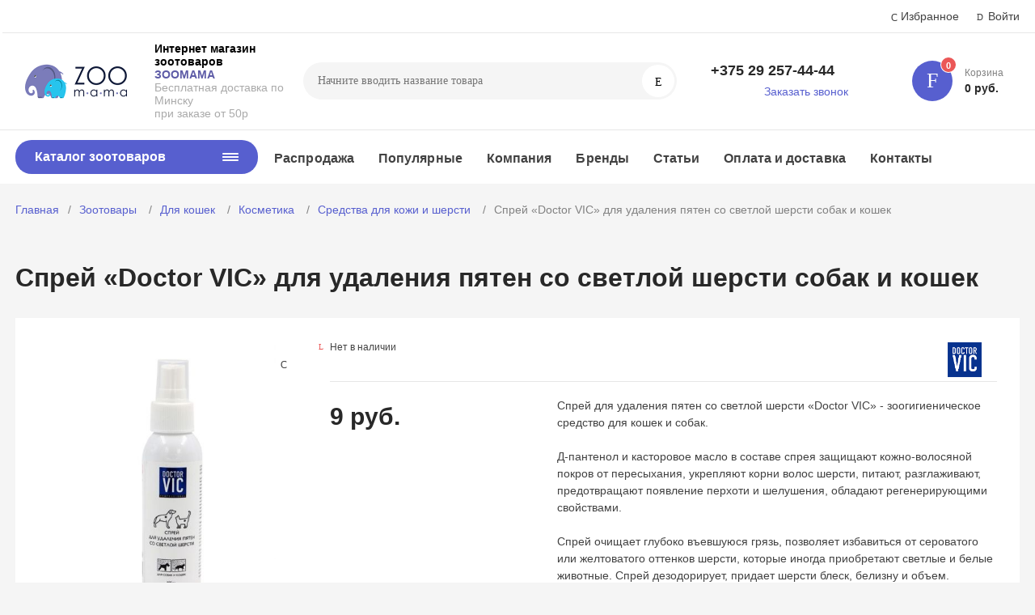

--- FILE ---
content_type: text/html; charset=windows-1251
request_url: http://zoomama.by/catalog/dlya-koshek/kosmetika-dlya-koshek/sredstva-dlya-kozhi-i-shersti/12084/
body_size: 40626
content:
<!DOCTYPE html>
<html xmlns="http://www.w3.org/1999/xhtml" lang="ru">
	<head>

<!-- Google Tag Manager -->
<script>(function(w,d,s,l,i){w[l]=w[l]||[];w[l].push({'gtm.start':
new Date().getTime(),event:'gtm.js'});var f=d.getElementsByTagName(s)[0],
j=d.createElement(s),dl=l!='dataLayer'?'&l='+l:'';j.async=true;j.src=
'https://www.googletagmanager.com/gtm.js?id='+i+dl;f.parentNode.insertBefore(j,f);
})(window,document,'script','dataLayer','GTM-MBJ3XCJ');</script>
<!-- End Google Tag Manager -->

				<title>Спрей «Doctor VIC» для удаления пятен со светлой шерсти собак и кошек купить в Минске - Zoomama.by</title>
		<meta http-equiv="X-UA-Compatible" content="IE=edge">
		<meta name="viewport" content="width=device-width, initial-scale=1.0">
		<meta name="HandheldFriendly" content="true" />
		<meta name="format-detection" content="telephone=no">
		
		<meta http-equiv="Content-Type" content="text/html; charset=windows-1251" />
<meta name="keywords" content="спрей «doctor vic» для удаления пятен со светлой шерсти собак и кошек, Средства для кожи и шерсти Doctor VIC, Doctor VIC спрей «doctor vic» для удаления пятен со светлой шерсти собак и кошек, спрей «doctor vic» для удаления пятен со светлой шерсти собак и кошек купить, спрей «doctor vic» для удаления пятен со светлой шерсти собак и кошек дешево, продажа спрей «doctor vic» для удаления пятен со светлой шерсти собак и кошек, спрей «doctor vic» для удаления пятен со светлой шерсти собак и кошек в минске, спрей «doctor vic» для удаления пятен со светлой шерсти собак и кошек доставка, купить спрей «doctor vic» для удаления пятен со светлой шерсти собак и кошек онлайн, спрей «doctor vic» для удаления пятен со светлой шерсти собак и кошек низкие цены" />
<meta name="description" content="Спрей «Doctor VIC» для удаления пятен со светлой шерсти собак и кошек от  Бесплатная доставка по Минску при заказе на сумму от 50 рублей. Скидка 5% при самовывозе! Звоните +375 (29) 157-44-44 +375 (29) 257-44-44" />
<link rel="canonical" href="https://zoomama.by/catalog/dlya-koshek/kosmetika-dlya-koshek/sredstva-dlya-kozhi-i-shersti/12084/" />
<link href="/bitrix/js/ui/design-tokens/dist/ui.design-tokens.min.css?170172043522029" type="text/css"  rel="stylesheet" />
<link href="/bitrix/js/ui/fonts/opensans/ui.font.opensans.min.css?17017203282320" type="text/css"  rel="stylesheet" />
<link href="/bitrix/js/main/popup/dist/main.popup.bundle.min.css?170172047426598" type="text/css"  rel="stylesheet" />
<link href="/bitrix/cache/css/s1/magnet_s1/template_013eefe5fca57c32482b5c36bbe28cfb/template_013eefe5fca57c32482b5c36bbe28cfb_v1.css?1755801375642051" type="text/css"  data-template-style="true" rel="stylesheet" />
<link href="/bitrix/panel/main/popup.min.css?170172039920774" type="text/css"  data-template-style="true"  rel="stylesheet" />
<script type="text/javascript">if(!window.BX)window.BX={};if(!window.BX.message)window.BX.message=function(mess){if(typeof mess==='object'){for(let i in mess) {BX.message[i]=mess[i];} return true;}};</script>
<script type="text/javascript">(window.BX||top.BX).message({'JS_CORE_LOADING':'Загрузка...','JS_CORE_NO_DATA':'- Нет данных -','JS_CORE_WINDOW_CLOSE':'Закрыть','JS_CORE_WINDOW_EXPAND':'Развернуть','JS_CORE_WINDOW_NARROW':'Свернуть в окно','JS_CORE_WINDOW_SAVE':'Сохранить','JS_CORE_WINDOW_CANCEL':'Отменить','JS_CORE_WINDOW_CONTINUE':'Продолжить','JS_CORE_H':'ч','JS_CORE_M':'м','JS_CORE_S':'с','JSADM_AI_HIDE_EXTRA':'Скрыть лишние','JSADM_AI_ALL_NOTIF':'Показать все','JSADM_AUTH_REQ':'Требуется авторизация!','JS_CORE_WINDOW_AUTH':'Войти','JS_CORE_IMAGE_FULL':'Полный размер'});</script>

<script type="text/javascript" src="/bitrix/js/main/core/core.min.js?1701720476219752"></script>

<script>BX.setJSList(['/bitrix/js/main/core/core_ajax.js','/bitrix/js/main/core/core_promise.js','/bitrix/js/main/polyfill/promise/js/promise.js','/bitrix/js/main/loadext/loadext.js','/bitrix/js/main/loadext/extension.js','/bitrix/js/main/polyfill/promise/js/promise.js','/bitrix/js/main/polyfill/find/js/find.js','/bitrix/js/main/polyfill/includes/js/includes.js','/bitrix/js/main/polyfill/matches/js/matches.js','/bitrix/js/ui/polyfill/closest/js/closest.js','/bitrix/js/main/polyfill/fill/main.polyfill.fill.js','/bitrix/js/main/polyfill/find/js/find.js','/bitrix/js/main/polyfill/matches/js/matches.js','/bitrix/js/main/polyfill/core/dist/polyfill.bundle.js','/bitrix/js/main/core/core.js','/bitrix/js/main/polyfill/intersectionobserver/js/intersectionobserver.js','/bitrix/js/main/lazyload/dist/lazyload.bundle.js','/bitrix/js/main/polyfill/core/dist/polyfill.bundle.js','/bitrix/js/main/parambag/dist/parambag.bundle.js']);
</script>
<script type="text/javascript">(window.BX||top.BX).message({'pull_server_enabled':'Y','pull_config_timestamp':'1645198819','pull_guest_mode':'N','pull_guest_user_id':'0'});(window.BX||top.BX).message({'PULL_OLD_REVISION':'Для продолжения корректной работы с сайтом необходимо перезагрузить страницу.'});</script>
<script type="text/javascript">(window.BX||top.BX).message({'JS_CORE_LOADING':'Загрузка...','JS_CORE_NO_DATA':'- Нет данных -','JS_CORE_WINDOW_CLOSE':'Закрыть','JS_CORE_WINDOW_EXPAND':'Развернуть','JS_CORE_WINDOW_NARROW':'Свернуть в окно','JS_CORE_WINDOW_SAVE':'Сохранить','JS_CORE_WINDOW_CANCEL':'Отменить','JS_CORE_WINDOW_CONTINUE':'Продолжить','JS_CORE_H':'ч','JS_CORE_M':'м','JS_CORE_S':'с','JSADM_AI_HIDE_EXTRA':'Скрыть лишние','JSADM_AI_ALL_NOTIF':'Показать все','JSADM_AUTH_REQ':'Требуется авторизация!','JS_CORE_WINDOW_AUTH':'Войти','JS_CORE_IMAGE_FULL':'Полный размер'});</script>
<script type="text/javascript">(window.BX||top.BX).message({'LANGUAGE_ID':'ru','FORMAT_DATE':'DD.MM.YYYY','FORMAT_DATETIME':'DD.MM.YYYY HH:MI:SS','COOKIE_PREFIX':'BITRIX_SM','SERVER_TZ_OFFSET':'10800','UTF_MODE':'N','SITE_ID':'s1','SITE_DIR':'/','USER_ID':'','SERVER_TIME':'1769890916','USER_TZ_OFFSET':'0','USER_TZ_AUTO':'Y','bitrix_sessid':'6ab50d997aa8e41d2fc1cdada886fe38'});</script>


<script type="text/javascript"  src="/bitrix/cache/js/s1/magnet_s1/kernel_main/kernel_main_v1.js?1755961855214620"></script>
<script type="text/javascript" src="/bitrix/js/ui/dexie/dist/dexie3.bundle.min.js?170172033088295"></script>
<script type="text/javascript" src="/bitrix/js/main/core/core_ls.min.js?15894082587365"></script>
<script type="text/javascript" src="/bitrix/js/main/core/core_frame_cache.min.js?170172047611210"></script>
<script type="text/javascript" src="/bitrix/js/pull/protobuf/protobuf.min.js?164512875076433"></script>
<script type="text/javascript" src="/bitrix/js/pull/protobuf/model.min.js?164512875014190"></script>
<script type="text/javascript" src="/bitrix/js/rest/client/rest.client.min.js?16451287809240"></script>
<script type="text/javascript" src="/bitrix/js/pull/client/pull.client.min.js?170172042348309"></script>
<script type="text/javascript" src="/bitrix/js/main/popup/dist/main.popup.bundle.min.js?170172047265670"></script>
<script type="text/javascript" src="/bitrix/js/currency/currency-core/dist/currency-core.bundle.min.js?17017202723755"></script>
<script type="text/javascript" src="/bitrix/js/currency/core_currency.min.js?1645128623833"></script>
<script type="text/javascript">BX.setJSList(['/bitrix/js/main/core/core_fx.js','/bitrix/js/main/session.js','/bitrix/js/main/pageobject/pageobject.js','/bitrix/js/main/core/core_window.js','/bitrix/js/main/date/main.date.js','/bitrix/js/main/core/core_date.js','/bitrix/js/main/utils.js','/bitrix/js/main/dd.js','/bitrix/js/main/core/core_uf.js','/bitrix/js/main/core/core_dd.js','/bitrix/js/main/core/core_tooltip.js','/bitrix/templates/magnet_s1/components/bitrix/catalog.element/main/script.js','/bitrix/templates/magnet_s1/components/bitrix/catalog.product.subscribe/main/script.js','/bitrix/templates/magnet_s1/components/bitrix/catalog.section/main/script.js','/bitrix/templates/magnet_s1/components/bitrix/catalog.item/main/script.js','/bitrix/templates/magnet_s1/vendor/jquery/jquery.min.js','/bitrix/templates/magnet_s1/vendor/jquery/jquery.modal.js','/bitrix/templates/magnet_s1/vendor/jquery/jquery.validate.min.js','/bitrix/templates/magnet_s1/vendor/jquery/jquery.inview.js','/bitrix/templates/magnet_s1/vendor/jquery/jquery-ui.min.js','/bitrix/templates/magnet_s1/vendor/jquery/jquery.touch-swipe.min.js','/bitrix/templates/magnet_s1/vendor/jquery/jquery.mousewheel.min.js','/bitrix/templates/magnet_s1/vendor/jquery/jquery.debounce.js','/bitrix/templates/magnet_s1/vendor/jquery/jquery.lazy.min.js','/bitrix/templates/magnet_s1/vendor/owlcarousel/owl.carousel.min.js','/bitrix/templates/magnet_s1/vendor/lightbox/lightbox.min.js','/bitrix/templates/magnet_s1/vendor/maskedinput/jquery.maskedinput.min.js','/bitrix/templates/magnet_s1/vendor/scrollbar/jquery.scrollbar.min.js','/bitrix/templates/magnet_s1/vendor/youtube-popup/youtube-popup.js','/bitrix/templates/magnet_s1/vendor/mobile-detect/mobile-detect.min.js','/bitrix/templates/magnet_s1/script.js','/bitrix/components/bitrix/search.title/script.js']);</script>
<script type="text/javascript">BX.setCSSList(['/bitrix/templates/magnet_s1/vendor/normalize/normalize.css','/bitrix/templates/magnet_s1/vendor/fonts/fonts.css','/bitrix/templates/magnet_s1/vendor/owlcarousel/owl.carousel.min.css','/bitrix/templates/magnet_s1/vendor/custom-bootstrap/bootstrap.min.css','/bitrix/templates/magnet_s1/vendor/lightbox/lightbox.min.css','/bitrix/templates/magnet_s1/vendor/scrollbar/jquery.scrollbar.css','/bitrix/templates/magnet_s1/vendor/youtube-popup/youtube-popup.css','/bitrix/templates/magnet_s1/vendor/jquery/jquery-ui.min.css','/bitrix/templates/magnet_s1/vendor/fonts/PTSans/font.css','/bitrix/templates/magnet_s1/less_compile/template_styles_s1.css']);</script>
<script type="text/javascript">if (Intl && Intl.DateTimeFormat) document.cookie="BITRIX_SM_TZ="+Intl.DateTimeFormat().resolvedOptions().timeZone+"; path=/; expires=Fri, 01 Jan 2027 00:00:00 +0300";</script>
<script type="text/javascript">
					(function () {
						"use strict";

						var counter = function ()
						{
							var cookie = (function (name) {
								var parts = ("; " + document.cookie).split("; " + name + "=");
								if (parts.length == 2) {
									try {return JSON.parse(decodeURIComponent(parts.pop().split(";").shift()));}
									catch (e) {}
								}
							})("BITRIX_CONVERSION_CONTEXT_s1");

							if (cookie && cookie.EXPIRE >= BX.message("SERVER_TIME"))
								return;

							var request = new XMLHttpRequest();
							request.open("POST", "/bitrix/tools/conversion/ajax_counter.php", true);
							request.setRequestHeader("Content-type", "application/x-www-form-urlencoded");
							request.send(
								"SITE_ID="+encodeURIComponent("s1")+
								"&sessid="+encodeURIComponent(BX.bitrix_sessid())+
								"&HTTP_REFERER="+encodeURIComponent(document.referrer)
							);
						};

						if (window.frameRequestStart === true)
							BX.addCustomEvent("onFrameDataReceived", counter);
						else
							BX.ready(counter);
					})();
				</script>
<link rel="apple-touch-icon" sizes="180x180" href="/bitrix/templates/magnet_s1/img/favicons/180x180.png">
<link rel="icon" type="image/png" sizes="192x192" href="/bitrix/templates/magnet_s1/img/favicons/192x192.png">
<link rel="icon" type="image/png" sizes="32x32" href="/bitrix/templates/magnet_s1/img/favicons/32x32.png">
<link rel="icon" type="image/png" sizes="16x16" href="/bitrix/templates/magnet_s1/img/favicons/16x16.png">
<meta name="msapplication-TileColor" content="#575fcf">
<meta name="theme-color" content="#ffffff">
<link rel="preload" href="/bitrix/templates/magnet_s1/vendor/fonts/IconCustom/IconCustom.woff?bae8bfcc98590264e0c2175171f16979" as="font" type="font/woff2" crossorigin="anonymous">
<link rel="preload" href="/bitrix/templates/magnet_s1/vendor/fonts/PTSans/PTSansRegular/PTSansRegular.woff2" as="font" type="font/woff2" crossorigin="anonymous">
<link rel="preload" href="/bitrix/templates/magnet_s1/vendor/fonts/PTSans/PTSansBold/PTSansBold.woff2" as="font" type="font/woff2" crossorigin="anonymous">

        <script data-skip-moving='true' type='text/template' id='popup-basket-add'>
        <div class='popup-basket-add'>
        <div class='overflow'>
        <div class='box'>
        <a href='javascript:void(0)' data-close class='close'></a>
        <div class='title'>Товар добавлен в корзину</div>
        <a href='/personal/cart/' class='btn'>Оформить заказ</a>
        <a href='javascript:void(0)' class='btn transparent' data-close>Продолжить покупки</a>
        </div>
        </div>
        </div>
        </script>
        
<script data-skip-moving="true">window.arOptions = {'phone_mask':'+375 (99) 999-99-99','use_phone_as_login':'N','basket_type':'STATIC','basket_show_popup':'Y','buy1click_enabled':'Y','fastview_enabled':'N','cookies_agreement_enabled':'N','order_min_price':'1','regions_on_subdomains':'N','scroll_top_button':'Y','empty_image':'/bitrix/templates/magnet_s1/img/no-photo.png','ya_counter_id':'27962148'};</script>
<script>BX.message([])</script>
<meta property="og:type" content="website" />
<meta property="og:title" content="Спрей «Doctor VIC» для удаления пятен со светлой шерсти собак и кошек" />
<meta property="og:url" content="http://zoomama.by/catalog/dlya-koshek/kosmetika-dlya-koshek/sredstva-dlya-kozhi-i-shersti/12084/" />
<meta property="og:image" content="http://zoomama.by/upload/iblock/0c8/_.jpg" />
<meta property="og:description" content="Встряхнуть флакон, нанести спрей на шерсть животного с расстояния 10-15 см, перебирая шерсть для равномерного распределения средства. Оставить на несколько секунд, помассировать до образования легкой пены, расчесать щеткой. При необходимости процедуру повторить.

Состав:
Вода очищенная, пропиленгликоль, глицерин, глицерет 7 каприлат/капрат, кокамидопропилбетаин, пэг-40 гидрогенизированное касторовое масло,ппг-26-бутет-26,д-пантенол,поли-N-винилпирролидон, поликватерниум-7, дегидрацетовая кислота, бензойная кислота, бензиловый спирт, оптический отбеливатель, парфюмерная композиция, лимонная кислота." />
<!-- dev2fun module opengraph -->
<meta property="og:url" content="http://zoomama.by/catalog/dlya-koshek/kosmetika-dlya-koshek/sredstva-dlya-kozhi-i-shersti/12084/"/>
<meta property="og:type" content="website"/>
<meta property="og:site_name" content="zoomama.by"/>
<meta property="og:image" content="http://zoomama.by/upload/iblock/0c8/_.jpg"/>
<meta property="og:image:type" content="image/jpeg"/>
<meta property="og:image:width" content="305"/>
<meta property="og:image:height" content="400"/>
<!-- /dev2fun module opengraph -->



<script type="text/javascript"  src="/bitrix/cache/js/s1/magnet_s1/template_aacec62558b7a4d54b68269ee25aeaef/template_aacec62558b7a4d54b68269ee25aeaef_v1.js?1755804219556231"></script>
<script type="text/javascript"  src="/bitrix/cache/js/s1/magnet_s1/page_357561d0c5991ca89f661087ceefbd32/page_357561d0c5991ca89f661087ceefbd32_v1.js?1755804221165723"></script>
<script type="text/javascript">var _ba = _ba || []; _ba.push(["aid", "125b9a55fdfac07b324a06694540601a"]); _ba.push(["host", "zoomama.by"]); _ba.push(["ad[ct][item]", "[base64]"]);_ba.push(["ad[ct][user_id]", function(){return BX.message("USER_ID") ? BX.message("USER_ID") : 0;}]);_ba.push(["ad[ct][recommendation]", function() {var rcmId = "";var cookieValue = BX.getCookie("BITRIX_SM_RCM_PRODUCT_LOG");var productId = 12084;var cItems = [];var cItem;if (cookieValue){cItems = cookieValue.split(".");}var i = cItems.length;while (i--){cItem = cItems[i].split("-");if (cItem[0] == productId){rcmId = cItem[1];break;}}return rcmId;}]);_ba.push(["ad[ct][v]", "2"]);(function() {var ba = document.createElement("script"); ba.type = "text/javascript"; ba.async = true;ba.src = (document.location.protocol == "https:" ? "https://" : "http://") + "bitrix.info/ba.js";var s = document.getElementsByTagName("script")[0];s.parentNode.insertBefore(ba, s);})();</script>


		                                    <style>
                        @keyframes placeHolderShimmer {
                            0% {
                                -webkit-transform: translateZ(0);
                                transform: translateZ(0);
                                background-position: -468px 0
                            }
                            to {
                                -webkit-transform: translateZ(0);
                                transform: translateZ(0);
                                background-position: 468px 0
                            }
                        }
                        
                        .skeleton-card {
                            transition: all .3s ease-in-out;
                            -webkit-backface-visibility: hidden;
                        }
                        
                        .skeleton-card.hidden {
                            transition: all .3s ease-in-out;
                            opacity: 0;
                            height: 0;
                            padding: 0
                        }
                        
                        .skeleton-bg {
                            will-change: transform;
                            animation: placeHolderShimmer 1s linear infinite forwards;
                            -webkit-backface-visibility: hidden;
                            background: #fff;
                            background: linear-gradient(90deg, #fff 8%, #f5f5f5 18%, #fff 33%);
                            background-size: 800px 104px;
                            height: 100%;
                            position: relative;
                            box-sizing: border-box;
                        }
                    </style>
	</head>
	<body class="sidebar-type4 width-">

<!-- Google Tag Manager (noscript) -->
<noscript><iframe src="https://www.googletagmanager.com/ns.html?id=GTM-MBJ3XCJ"
height="0" width="0" style="display:none;visibility:hidden"></iframe></noscript>
<!-- End Google Tag Manager (noscript) -->

            		
		<div id="panel"></div>
		<div class="wrapper">
			                        <header class="type1">
                            <div class="top" data-helper="header::top">
    <div class="container">
<!--	 

<script>
    $(document).ready(function () {
        $("body").on('click', '.locations-list-popup-btn', function (event) {
                event.preventDefault();
                $(this).parents('.city').toggleClass('open');
                return false;
        });
    });
    
</script> 

                <div class="address icon-custom">
            Минск        </div>

-->
                <div class="links">
            <a href="/personal/cart/?filter=delayed" class="wishlist-link icon-custom"><span>Избранное</span></a>

            
            <a href="/auth/" class="auth-popup-btn login-link icon-custom"><span>Войти</span></a>
        </div>
    </div>
</div>
<div class="middle" data-helper="header::middle">
    <div class="container">
        <div class="logo" data-helper="header::logo">
            <a href="/">
                <img src="/upload/resize_cache/nextype.magnet/f97/300_300_1/f9752924dae065182b7c52cd8a759205.png" alt="zoomama.by" title="zoomama.by">
    </a>        </div>
        <div class="slogan" data-helper="header::slogan">
            <b> <span style="color: #000000;">Интернет&nbsp;магазин зоотоваров<br>
 </span></b><b><span style="color: #5e5ca7;">ЗООМАМА</span><br>
 </b>Бесплатная доставка по Минску <br>
 при заказе от 50р<br>
        </div>

        <div class="search" id="title-search">
    <form action="/catalog/">
        <input id="title-search-input" name="q" type="text" placeholder="Начните вводить название товара">
        <button type="submit" class="icon-custom"><span>Поиск</span></button>
    </form>
</div>
<script>
	BX.ready(function(){
		new JCTitleSearch({
			'AJAX_PAGE' : '/catalog/dlya-koshek/kosmetika-dlya-koshek/sredstva-dlya-kozhi-i-shersti/12084/',
			'CONTAINER_ID': 'title-search',
			'INPUT_ID': 'title-search-input',
			'MIN_QUERY_LEN': 2
		});
	});
</script>
        
        
<div class="tel-container" data-helper="header::phones">
    <div class="tel">
        <a href="tel:+375292574444">+375 29 257-44-44</a>
        <a href="tel:+"></a>
            </div>
        <div class="call-me">
        <a href="javascript:void(0)" class="callback-popup-btn">Заказать звонок</a>
    </div>
    </div>
        <div class="basket-container">
    <div id="bx_basketFKauiI" class="basket-container-items">
    <!--'start_frame_cache_bx_basketFKauiI'-->
<a href="/personal/cart/" class="basket-link icon-custom">
    <span class="items-counter">0</span>
</a>
<div class="basket-text">
    <div class="name">Корзина</div>
    <div class="sum">0 руб.</div>
</div>
<!--'end_frame_cache_bx_basketFKauiI'--></div>
<script type="text/javascript">
    if (typeof(window.CSolution.initBasket) == 'function') {
        window.CSolution.initBasket({
            siteId: 's1',
            cartId: 'bx_basketFKauiI',
            ajaxPath: '/bitrix/components/bitrix/sale.basket.basket.line/ajax.php',
            templateName: 'inline',
            arParams: {'HIDE_ON_BASKET_PAGES':'N','PATH_TO_BASKET':'/personal/cart/','PATH_TO_ORDER':'/personal/order/make/','PATH_TO_PERSONAL':'/personal/','PATH_TO_PROFILE':'/personal/','PATH_TO_REGISTER':'/auth/','SHOW_PRODUCTS':'N','PATH_TO_CATALOG':'','CACHE_TYPE':'A','SHOW_NUM_PRODUCTS':'Y','SHOW_TOTAL_PRICE':'Y','SHOW_EMPTY_VALUES':'Y','SHOW_PERSONAL_LINK':'N','SHOW_AUTHOR':'N','SHOW_REGISTRATION':'N','PATH_TO_AUTHORIZE':'/auth/','SHOW_DELAY':'Y','SHOW_NOTAVAIL':'Y','SHOW_IMAGE':'Y','SHOW_PRICE':'Y','SHOW_SUMMARY':'Y','POSITION_FIXED':'N','POSITION_VERTICAL':'top','POSITION_HORIZONTAL':'right','MAX_IMAGE_SIZE':'70','AJAX':'N','~HIDE_ON_BASKET_PAGES':'N','~PATH_TO_BASKET':'/personal/cart/','~PATH_TO_ORDER':'/personal/order/make/','~PATH_TO_PERSONAL':'/personal/','~PATH_TO_PROFILE':'/personal/','~PATH_TO_REGISTER':'/auth/','~SHOW_PRODUCTS':'N','~PATH_TO_CATALOG':'','~CACHE_TYPE':'A','~SHOW_NUM_PRODUCTS':'Y','~SHOW_TOTAL_PRICE':'Y','~SHOW_EMPTY_VALUES':'Y','~SHOW_PERSONAL_LINK':'N','~SHOW_AUTHOR':'N','~SHOW_REGISTRATION':'N','~PATH_TO_AUTHORIZE':'/auth/','~SHOW_DELAY':'Y','~SHOW_NOTAVAIL':'Y','~SHOW_IMAGE':'Y','~SHOW_PRICE':'Y','~SHOW_SUMMARY':'Y','~POSITION_FIXED':'N','~POSITION_VERTICAL':'top','~POSITION_HORIZONTAL':'right','~MAX_IMAGE_SIZE':'70','~AJAX':'N','cartId':'bx_basketFKauiI'}        });
    }
</script>
</div>        
    </div>
</div>
<div class="bottom">
    <div class="container">
        
        
<nav class="header-catalog-menu open-on-hover">
    <a href="javascript:void(0);" class="head" data-helper="aside::catalog::menu">
        <span class="title">
            Каталог зоотоваров        </span>
        <span class="burger-button">
            <span></span>
            <span></span>
            <span></span>
            <span></span>
        </span>
    </a>

    <!--'start_frame_cache_LkGdQn'--><div class="scroll">
    <ul class="list">
                <li class="item has-sub">
                <a href="/catalog/dlya-sobak/">
                    <span class="text">Для собак</span>
                </a>
                                <div class="sub">
                        <div class="title">Для собак</div>
                        <ul class="items">
                                                        <li class="item">
                                            <a href="/catalog/dlya-sobak/sukhie-korma/">
                                                <span class="img">
                                                    <img src="/upload/resize_cache/iblock/345/180_180_0/hills.jpg" alt="Сухие корма">
                                                </span>
                                                <span class="text">Сухие корма</span>
                                            </a>
                                        </li>
                                                        <li class="item">
                                            <a href="/catalog/dlya-sobak/konservy/">
                                                <span class="img">
                                                    <img src="/upload/resize_cache/iblock/8f7/180_180_0/8f738dc6956467f94f84220504753b4d.jpg" alt="Консервы">
                                                </span>
                                                <span class="text">Консервы</span>
                                            </a>
                                        </li>
                                                        <li class="item">
                                            <a href="/catalog/dlya-sobak/amunitsiya-dlya-sobak/">
                                                <span class="img">
                                                    <img src="/upload/resize_cache/iblock/72f/180_180_0/72f7c017befa49eefd66e78b6b0cdfb0.jpg" alt="Амуниция">
                                                </span>
                                                <span class="text">Амуниция</span>
                                            </a>
                                        </li>
                                                        <li class="item">
                                            <a href="/catalog/dlya-sobak/antiparazitarnye-sredstva-dlya-sobak/">
                                                <span class="img">
                                                    <img src="/upload/resize_cache/iblock/5aa/180_180_0/5aa821478b51fdc037bf6489f1b144d8.jpg" alt="Антипаразитарные средства">
                                                </span>
                                                <span class="text">Антипаразитарные средства</span>
                                            </a>
                                        </li>
                                                        <li class="item">
                                            <a href="/catalog/dlya-sobak/vitaminy-i-dobavki-/">
                                                <span class="img">
                                                    <img src="/upload/resize_cache/iblock/4e3/180_180_0/4e34ad7882cd79b3b4ae657ade0e6e16.jpg" alt="Витамины и добавки ">
                                                </span>
                                                <span class="text">Витамины и добавки </span>
                                            </a>
                                        </li>
                                                        <li class="item">
                                            <a href="/catalog/dlya-sobak/volery/">
                                                <span class="img">
                                                    <img src="/upload/resize_cache/iblock/6aa/180_180_0/6aad9c09e984f1eb58d65619fad15ffa.jpeg" alt="Вольеры">
                                                </span>
                                                <span class="text">Вольеры</span>
                                            </a>
                                        </li>
                                                        <li class="item">
                                            <a href="/catalog/dlya-sobak/gruming/">
                                                <span class="img">
                                                    <img src="/upload/resize_cache/iblock/169/180_180_0/169f85c94fdab2caa12f89904d6cf980.jpg" alt="Груминг">
                                                </span>
                                                <span class="text">Груминг</span>
                                            </a>
                                        </li>
                                                        <li class="item">
                                            <a href="/catalog/dlya-sobak/igrushki/">
                                                <span class="img">
                                                    <img src="/upload/resize_cache/iblock/4ea/180_180_0/4ea87e63dcadd4ec32e4c2a575d9f2f2.jpg" alt="Игрушки для собак">
                                                </span>
                                                <span class="text">Игрушки для собак</span>
                                            </a>
                                        </li>
                                                        <li class="item">
                                            <a href="/catalog/dlya-sobak/korrektsiya-povedeniya-/">
                                                <span class="img">
                                                    <img src="/bitrix/templates/magnet_s1/img/no-photo.png" alt="Коррекция поведения ">
                                                </span>
                                                <span class="text">Коррекция поведения </span>
                                            </a>
                                        </li>
                                                        <li class="item">
                                            <a href="/catalog/dlya-sobak/kosmetika-dlya-sobak/">
                                                <span class="img">
                                                    <img src="/upload/resize_cache/iblock/3a0/180_180_0/3a0238e111b9dfb30b6fcee453cc1eb9.jpg" alt="Косметика">
                                                </span>
                                                <span class="text">Косметика</span>
                                            </a>
                                        </li>
                                                        <li class="item">
                                            <a href="/catalog/dlya-sobak/lakomstva/">
                                                <span class="img">
                                                    <img src="/upload/resize_cache/iblock/71c/180_180_0/71c82f9d1173be82d1c0fcab9d3dd323.jpg" alt="Лакомства для собак">
                                                </span>
                                                <span class="text">Лакомства для собак</span>
                                            </a>
                                        </li>
                                                        <li class="item">
                                            <a href="/catalog/dlya-sobak/lezhanki-i-domiki-dlya-sobak/">
                                                <span class="img">
                                                    <img src="/upload/resize_cache/iblock/1e5/180_180_0/1e502d953a0fbe077086f2e4e40918db.jpg" alt="Лежанки и домики">
                                                </span>
                                                <span class="text">Лежанки и домики</span>
                                            </a>
                                        </li>
                                                        <li class="item">
                                            <a href="/catalog/dlya-sobak/miski-i-kovriki-pod-miski-dlya-sobak/">
                                                <span class="img">
                                                    <img src="/upload/resize_cache/iblock/369/180_180_0/369f59e3487ae7fa8095320522fb4e17.jpg" alt="Миски и коврики под миски">
                                                </span>
                                                <span class="text">Миски и коврики под миски</span>
                                            </a>
                                        </li>
                                                        <li class="item">
                                            <a href="/catalog/dlya-sobak/odezhda-dlya-sobak/">
                                                <span class="img">
                                                    <img src="/upload/resize_cache/iblock/caf/180_180_0/caf4d3549911fa248ae9bfa9c193cf69.jpg" alt="Одежда для собак">
                                                </span>
                                                <span class="text">Одежда для собак</span>
                                            </a>
                                        </li>
                                                        <li class="item">
                                            <a href="/catalog/dlya-sobak/perenoski-dlya-sobak/">
                                                <span class="img">
                                                    <img src="/upload/resize_cache/iblock/b58/180_180_0/b58088224b118814a309de3e61749e17.jpg" alt="Переноски для собак">
                                                </span>
                                                <span class="text">Переноски для собак</span>
                                            </a>
                                        </li>
                                                        <li class="item">
                                            <a href="/catalog/dlya-sobak/tualety-pelenki/">
                                                <span class="img">
                                                    <img src="/upload/resize_cache/iblock/fe8/180_180_0/fe8132477675252727ea25eae35319dd.jpg" alt="Туалеты, пеленки">
                                                </span>
                                                <span class="text">Туалеты, пеленки</span>
                                            </a>
                                        </li>
                                                    </ul>
                        
                                            </div>
                            </li>
                <li class="item has-sub">
                <a href="/catalog/dlya-koshek/">
                    <span class="text">Для кошек</span>
                </a>
                                <div class="sub">
                        <div class="title">Для кошек</div>
                        <ul class="items">
                                                        <li class="item">
                                            <a href="/catalog/dlya-koshek/sukhie-korma-dlya-koshek/">
                                                <span class="img">
                                                    <img src="/upload/resize_cache/iblock/17a/180_180_0/hills_science_plan.png" alt="Сухие корма для кошек">
                                                </span>
                                                <span class="text">Сухие корма для кошек</span>
                                            </a>
                                        </li>
                                                        <li class="item">
                                            <a href="/catalog/dlya-koshek/konservy-dlya-koshek/">
                                                <span class="img">
                                                    <img src="/upload/resize_cache/iblock/a14/180_180_0/a1408504366256a0fc5ab707bf170c53.jpg" alt="Консервы для кошек">
                                                </span>
                                                <span class="text">Консервы для кошек</span>
                                            </a>
                                        </li>
                                                        <li class="item">
                                            <a href="/catalog/dlya-koshek/amunitsiya/">
                                                <span class="img">
                                                    <img src="/upload/resize_cache/iblock/612/u5xh42o79pmmnq3iqh7y5367f8u09y60/180_180_0/63e49de287883695340c8c8d166d906a.jpeg" alt="Амуниция">
                                                </span>
                                                <span class="text">Амуниция</span>
                                            </a>
                                        </li>
                                                        <li class="item">
                                            <a href="/catalog/dlya-koshek/antiparazitarnye-sredstva-dlya-koshek/">
                                                <span class="img">
                                                    <img src="/upload/resize_cache/iblock/21f/180_180_0/21f46914b1fc396b264001c2b0036be2.jpg" alt="Антипаразитарные средства">
                                                </span>
                                                <span class="text">Антипаразитарные средства</span>
                                            </a>
                                        </li>
                                                        <li class="item">
                                            <a href="/catalog/dlya-koshek/vitaminy-dlya-koshek/">
                                                <span class="img">
                                                    <img src="/upload/resize_cache/iblock/536/180_180_0/5361c4ac97b4c565df510e87a4d4c2fa.jpg" alt="Витамины и добавки">
                                                </span>
                                                <span class="text">Витамины и добавки</span>
                                            </a>
                                        </li>
                                                        <li class="item">
                                            <a href="/catalog/dlya-koshek/gruming-dlya-koshek/">
                                                <span class="img">
                                                    <img src="/upload/resize_cache/iblock/639/180_180_0/63997182664013c836202d1dbeaaf07e.jpg" alt="Груминг">
                                                </span>
                                                <span class="text">Груминг</span>
                                            </a>
                                        </li>
                                                        <li class="item">
                                            <a href="/catalog/dlya-koshek/domiki-lezhaki-dlya-koshek/">
                                                <span class="img">
                                                    <img src="/upload/resize_cache/iblock/87d/180_180_0/87de3b001ba6477235720a24ef172373.jpg" alt="Домики, лежанки">
                                                </span>
                                                <span class="text">Домики, лежанки</span>
                                            </a>
                                        </li>
                                                        <li class="item">
                                            <a href="/catalog/dlya-koshek/igrushki-dlia-koshek/">
                                                <span class="img">
                                                    <img src="/upload/resize_cache/iblock/284/180_180_0/284a3528096f2c27b522b43a4ca01cb7.png" alt="Игрушки">
                                                </span>
                                                <span class="text">Игрушки</span>
                                            </a>
                                        </li>
                                                        <li class="item">
                                            <a href="/catalog/dlya-koshek/kogtetochki-dlya-koshek/">
                                                <span class="img">
                                                    <img src="/upload/resize_cache/iblock/928/180_180_0/92868dff417a733db62b159bda6020cf.jpg" alt="Когтеточки, игровые комплексы">
                                                </span>
                                                <span class="text">Когтеточки, игровые комплексы</span>
                                            </a>
                                        </li>
                                                        <li class="item">
                                            <a href="/catalog/dlya-koshek/korrektsiya-povedeniya/">
                                                <span class="img">
                                                    <img src="/upload/resize_cache/iblock/270/2p1jcfg5hu7df5lf0haq5a96fmqel2o1/180_180_0/a7726f45_ff69_11e7_860b_002590a51102.jpg" alt="Коррекция поведения">
                                                </span>
                                                <span class="text">Коррекция поведения</span>
                                            </a>
                                        </li>
                                                        <li class="item">
                                            <a href="/catalog/dlya-koshek/kosmetika-dlya-koshek/" class="active">
                                                <span class="img">
                                                    <img src="/upload/resize_cache/iblock/8b4/180_180_0/8b4ada09efecd1e1ccae67ad1e6f48e3.png" alt="Косметика">
                                                </span>
                                                <span class="text">Косметика</span>
                                            </a>
                                        </li>
                                                        <li class="item">
                                            <a href="/catalog/dlya-koshek/lakomstva-dlya-koshek/">
                                                <span class="img">
                                                    <img src="/upload/resize_cache/iblock/7a8/180_180_0/7a8fee19fc1d8c3b453d47b608613a1b.jpg" alt="Лакомства">
                                                </span>
                                                <span class="text">Лакомства</span>
                                            </a>
                                        </li>
                                                        <li class="item">
                                            <a href="/catalog/dlya-koshek/miski-i-kovriki-pod-miski-dlya-koshek/">
                                                <span class="img">
                                                    <img src="/upload/resize_cache/iblock/040/180_180_0/040e7daa4c476cc6c79ae58b38ead268.jpg" alt="Миски и коврики под миски">
                                                </span>
                                                <span class="text">Миски и коврики под миски</span>
                                            </a>
                                        </li>
                                                        <li class="item">
                                            <a href="/catalog/dlya-koshek/napolniteli-dlya-koshek/">
                                                <span class="img">
                                                    <img src="/upload/resize_cache/iblock/8cd/180_180_0/8cd079ba9fb794aff41e535624753e11.PNG" alt="Наполнители">
                                                </span>
                                                <span class="text">Наполнители</span>
                                            </a>
                                        </li>
                                                        <li class="item">
                                            <a href="/catalog/dlya-koshek/perenoski-dlya-koshek/">
                                                <span class="img">
                                                    <img src="/upload/resize_cache/iblock/a28/180_180_0/a28c9abe31af430390920b098b92cfd7.jpg" alt="Переноски">
                                                </span>
                                                <span class="text">Переноски</span>
                                            </a>
                                        </li>
                                                        <li class="item">
                                            <a href="/catalog/dlya-koshek/tualety-i-aksessuary/">
                                                <span class="img">
                                                    <img src="/upload/resize_cache/iblock/2e7/180_180_0/2e7f51d550b03042e5221c512f00ee6a.jpg" alt="Туалеты и аксессуары">
                                                </span>
                                                <span class="text">Туалеты и аксессуары</span>
                                            </a>
                                        </li>
                                                    </ul>
                        
                                            </div>
                            </li>
                <li class="item has-sub">
                <a href="/catalog/dlya-gryzunov/">
                    <span class="text">Для грызунов</span>
                </a>
                                <div class="sub">
                        <div class="title">Для грызунов</div>
                        <ul class="items">
                                                        <li class="item">
                                            <a href="/catalog/dlya-gryzunov/aksessuary-dlya-gryzunov/">
                                                <span class="img">
                                                    <img src="/upload/resize_cache/iblock/460/180_180_0/hamster_wheel.jpg" alt="Аксессуары">
                                                </span>
                                                <span class="text">Аксессуары</span>
                                            </a>
                                        </li>
                                                        <li class="item">
                                            <a href="/catalog/dlya-gryzunov/amunitsiya-/">
                                                <span class="img">
                                                    <img src="/upload/resize_cache/iblock/a55/180_180_0/5.jpg" alt="Амуниция ">
                                                </span>
                                                <span class="text">Амуниция </span>
                                            </a>
                                        </li>
                                                        <li class="item">
                                            <a href="/catalog/dlya-gryzunov/vitaminy-i-dobavki/">
                                                <span class="img">
                                                    <img src="/upload/resize_cache/iblock/715/180_180_0/kormlenie_svinki.jpg" alt="Витамины и добавки">
                                                </span>
                                                <span class="text">Витамины и добавки</span>
                                            </a>
                                        </li>
                                                        <li class="item">
                                            <a href="/catalog/dlya-gryzunov/igrushki-/">
                                                <span class="img">
                                                    <img src="/upload/resize_cache/iblock/57c/180_180_0/imgpreview.jpg" alt="Игрушки ">
                                                </span>
                                                <span class="text">Игрушки </span>
                                            </a>
                                        </li>
                                                        <li class="item">
                                            <a href="/catalog/dlya-gryzunov/kletki-dlya-gryzunov/">
                                                <span class="img">
                                                    <img src="/upload/resize_cache/iblock/906/180_180_0/100022761035b0.jpg" alt="Клетки">
                                                </span>
                                                <span class="text">Клетки</span>
                                            </a>
                                        </li>
                                                        <li class="item">
                                            <a href="/catalog/dlya-gryzunov/korm-dlya-gryzunov/">
                                                <span class="img">
                                                    <img src="/upload/resize_cache/iblock/5c0/180_180_0/5c0162302b27db803ed6c4eb3a3dfa93.jpg" alt="Корм">
                                                </span>
                                                <span class="text">Корм</span>
                                            </a>
                                        </li>
                                                        <li class="item">
                                            <a href="/catalog/dlya-gryzunov/lakomstva-dlya-gryzunov/">
                                                <span class="img">
                                                    <img src="/upload/resize_cache/iblock/1d4/180_180_0/1d4023d38c20ecf0b6ce26970f1570ac.jpg" alt="Лакомства">
                                                </span>
                                                <span class="text">Лакомства</span>
                                            </a>
                                        </li>
                                                        <li class="item">
                                            <a href="/catalog/dlya-gryzunov/napolniteli-dlya-gryzunov/">
                                                <span class="img">
                                                    <img src="/upload/resize_cache/iblock/375/180_180_0/3758e72a326404a842c95695c8af6175.png" alt="Наполнители">
                                                </span>
                                                <span class="text">Наполнители</span>
                                            </a>
                                        </li>
                                                        <li class="item">
                                            <a href="/catalog/dlya-gryzunov/opilki-seno-dlya-gryzunov/">
                                                <span class="img">
                                                    <img src="/upload/resize_cache/iblock/71a/180_180_0/71a11016b53f2b65403669b5d4b297e3.png" alt="Опилки и сено">
                                                </span>
                                                <span class="text">Опилки и сено</span>
                                            </a>
                                        </li>
                                                        <li class="item">
                                            <a href="/catalog/dlya-gryzunov/sredstva-po-ukhodu/">
                                                <span class="img">
                                                    <img src="/upload/resize_cache/iblock/143/180_180_0/original.jpeg" alt="Средства по уходу">
                                                </span>
                                                <span class="text">Средства по уходу</span>
                                            </a>
                                        </li>
                                                    </ul>
                        
                                            </div>
                            </li>
                <li class="item has-sub">
                <a href="/catalog/dlya-ptits/">
                    <span class="text">Для птиц</span>
                </a>
                                <div class="sub">
                        <div class="title">Для птиц</div>
                        <ul class="items">
                                                        <li class="item">
                                            <a href="/catalog/dlya-ptits/korm-dlya-ptits/">
                                                <span class="img">
                                                    <img src="/upload/resize_cache/iblock/956/180_180_0/956d7ca382bfff1b0f3540931160bbdd.jpg" alt="Корм">
                                                </span>
                                                <span class="text">Корм</span>
                                            </a>
                                        </li>
                                                        <li class="item">
                                            <a href="/catalog/dlya-ptits/lakomstva-dlya-ptits/">
                                                <span class="img">
                                                    <img src="/upload/resize_cache/iblock/877/180_180_0/87777e9dad43ad950e0347ce9ba80530.jpg" alt="Лакомства">
                                                </span>
                                                <span class="text">Лакомства</span>
                                            </a>
                                        </li>
                                                        <li class="item">
                                            <a href="/catalog/dlya-ptits/aksessuary-dlya-ptits/">
                                                <span class="img">
                                                    <img src="/upload/resize_cache/iblock/93f/180_180_0/93fca8d723feeb24759e639216829f28.jpg" alt="Аксессуары в клетку">
                                                </span>
                                                <span class="text">Аксессуары в клетку</span>
                                            </a>
                                        </li>
                                                        <li class="item">
                                            <a href="/catalog/dlya-ptits/vitaminy-i-mineraly-dlya-ptits/">
                                                <span class="img">
                                                    <img src="/upload/resize_cache/iblock/2eb/180_180_0/2eb46ef17a09cb2d8fca0de7800c2b29.jpg" alt="Витамины и минералы">
                                                </span>
                                                <span class="text">Витамины и минералы</span>
                                            </a>
                                        </li>
                                                        <li class="item">
                                            <a href="/catalog/dlya-ptits/igrushki-dlya-ptits/">
                                                <span class="img">
                                                    <img src="/bitrix/templates/magnet_s1/img/no-photo.png" alt="Игрушки для птиц">
                                                </span>
                                                <span class="text">Игрушки для птиц</span>
                                            </a>
                                        </li>
                                                        <li class="item">
                                            <a href="/catalog/dlya-ptits/kletki-dlya-ptits/">
                                                <span class="img">
                                                    <img src="/upload/resize_cache/iblock/15c/180_180_0/15c84221e6fff6a33dcd5cb1ad9b7ccb.jpg" alt="Клетки">
                                                </span>
                                                <span class="text">Клетки</span>
                                            </a>
                                        </li>
                                                        <li class="item">
                                            <a href="/catalog/dlya-ptits/napolniteli-dlya-ptits/">
                                                <span class="img">
                                                    <img src="/upload/resize_cache/iblock/373/180_180_0/37396f1e14140381a0bc7dd38c81cbf4.jpeg" alt="Наполнители">
                                                </span>
                                                <span class="text">Наполнители</span>
                                            </a>
                                        </li>
                                                    </ul>
                        
                                            </div>
                            </li>
                <li class="item has-sub">
                <a href="/catalog/dlya-rybok/">
                    <span class="text">Для рыбок</span>
                </a>
                                <div class="sub">
                        <div class="title">Для рыбок</div>
                        <ul class="items">
                                                        <li class="item">
                                            <a href="/catalog/dlya-rybok/akvariumy/">
                                                <span class="img">
                                                    <img src="/upload/resize_cache/iblock/cb4/180_180_0/cb4e22620f57c7b07ee1dbf50e54e5c4.jpg" alt="Аквариумы и тумбы">
                                                </span>
                                                <span class="text">Аквариумы и тумбы</span>
                                            </a>
                                        </li>
                                                        <li class="item">
                                            <a href="/catalog/dlya-rybok/korm-dlya-ryb/">
                                                <span class="img">
                                                    <img src="/upload/resize_cache/iblock/85b/180_180_0/85b66a62f3a305cf7c13618e63779059.jpg" alt="Корм">
                                                </span>
                                                <span class="text">Корм</span>
                                            </a>
                                        </li>
                                                        <li class="item">
                                            <a href="/catalog/dlya-rybok/oborudovanie-dlya-akvariuma/">
                                                <span class="img">
                                                    <img src="/bitrix/templates/magnet_s1/img/no-photo.png" alt="Оборудование для аквариума">
                                                </span>
                                                <span class="text">Оборудование для аквариума</span>
                                            </a>
                                        </li>
                                                        <li class="item">
                                            <a href="/catalog/dlya-rybok/aksessuary-dlya-akvariuma/">
                                                <span class="img">
                                                    <img src="/bitrix/templates/magnet_s1/img/no-photo.png" alt="Аксессуары для аквариума">
                                                </span>
                                                <span class="text">Аксессуары для аквариума</span>
                                            </a>
                                        </li>
                                                        <li class="item">
                                            <a href="/catalog/dlya-rybok/iskusstvennye-rasteniya/">
                                                <span class="img">
                                                    <img src="/upload/resize_cache/iblock/9d3/180_180_0/9d3551837972e24054f26a7a94d538d9.jpg" alt="Декорации для аквариума">
                                                </span>
                                                <span class="text">Декорации для аквариума</span>
                                            </a>
                                        </li>
                                                        <li class="item">
                                            <a href="/catalog/dlya-rybok/khimiya-dlya-akvariumov/">
                                                <span class="img">
                                                    <img src="/upload/resize_cache/iblock/574/180_180_0/574fe9085f2b9bce3c15ba171e3cfcae.jpg" alt="Химия для аквариумов">
                                                </span>
                                                <span class="text">Химия для аквариумов</span>
                                            </a>
                                        </li>
                                                    </ul>
                        
                                            </div>
                            </li>
                <li class="item">
                <a href="/catalog/podarochnye-sertifikaty/">
                    <span class="text">Подарочные сертификаты</span>
                </a>
                            </li>
            </ul>
</div><!--'end_frame_cache_LkGdQn'--></nav>        
        
<div class="content-menu" data-helper="header::top_menu" id="top-menu-desktop">
<ul class="list">
        <li class="item">
        <a href="/sale/">Распродажа</a>
            </li>
        <li class="item">
        <a href="/popular-zoo/">Популярные</a>
            </li>
        <li class="item">
        <a href="/company/">Компания</a>
                <ul class="sub-menu level2">
                        <li class="item">
                <a href="/company/news/">Новости</a>
                            </li>
                    </ul>
            </li>
        <li class="item">
        <a href="/brands/">Бренды</a>
            </li>
        <li class="item">
        <a href="/articles/">Статьи</a>
            </li>
        <li class="item">
        <a href="/company/payment-and-delivery/">Оплата и доставка</a>
            </li>
        <li class="item">
        <a href="/contacts/">Контакты</a>
            </li>
    </ul>
</div>
<script data-skip-moving="true">
var outerWidth = function (el) {
  var width = el.offsetWidth;
  var style = getComputedStyle(el);
  width += parseInt(style.marginLeft) + parseInt(style.marginRight);
  return width;
}
var topNavigationClone = false;
var funcResponsiveTopNavigation = function () {
	if(document.documentElement.clientWidth > 1024) {
		var containerWidth = 0,
		    sumWidth = 0,
		    startRemove = 0,
		    items = [];
		var nItems = '';
		var container = document.getElementById('top-menu-desktop');
                
                if (container == null)
                    return;

		if (!topNavigationClone)
		    topNavigationClone = container.cloneNode(true);

		container.classList.remove('calc');
		container.innerHTML = topNavigationClone.innerHTML;
		containerWidth = parseInt(container.offsetWidth);


		items = container.querySelectorAll('.list > .item');
		items.forEach(function(item, index) {
			if (containerWidth < sumWidth) {
		        if (!startRemove) {
		            startRemove = index - 1;
		            var start = items[startRemove];
		            nItems += '<li class="item">' + start.innerHTML + '</li>';
		            start.parentNode.removeChild(start);
		        }
		        nItems += '<li class="item">' + item.innerHTML + '</li>';
		        item.parentNode.removeChild(item);
			} else {
				sumWidth += parseInt(outerWidth(item));
			}
		});

		if (nItems !== '') {
		    nItems = '<a href="javascript:void(0)">...</a><ul class="sub-menu level2">' + nItems + '</ul>';
		    var li = document.createElement('li');
		    li.classList.add('item','more');
			li.innerHTML = nItems;
		    container.querySelector('.list').appendChild(li);
		}

		container.classList.add('calc');
	}  
};

funcResponsiveTopNavigation();

window.addEventListener('resize', function(){
	funcResponsiveTopNavigation();
}, true);
</script>
    </div>
</div>                            
			     <div class="header-mobile-menus">
    <div class="container">
    
<div class="content-mobile-menu" id="top-menu-mobile">
<ul class="list">
        <li class="item">
        <a href="/sale/">Распродажа</a>
            </li>
        <li class="item">
        <a href="/popular-zoo/">Популярные</a>
            </li>
        <li class="item">
        <a href="/company/">Компания</a>
                <ul class="sub-menu level2">
                        <li class="item">
                <a href="/company/news/">Новости</a>
                            </li>
                    </ul>
            </li>
        <li class="item">
        <a href="/brands/">Бренды</a>
            </li>
        <li class="item">
        <a href="/articles/">Статьи</a>
            </li>
        <li class="item">
        <a href="/company/payment-and-delivery/">Оплата и доставка</a>
            </li>
        <li class="item">
        <a href="/contacts/">Контакты</a>
            </li>
    </ul>
</div>
<script data-skip-moving="true">
var outerWidth = function (el) {
  var width = el.offsetWidth;
  var style = getComputedStyle(el);
  width += parseInt(style.marginLeft) + parseInt(style.marginRight);
  return width;
}
var mobileNavigationClone = false;
var funcResponsiveMobileNavigation = function () {
	if(document.documentElement.clientWidth < 1025) {
		var containerWidth = 0,
		    sumWidth = 0,
		    startRemove = 0,
		    items = [];
		var nItems = '';
		var container = document.getElementById('top-menu-mobile');
                
                if (container == null)
                    return;
    
		if (!mobileNavigationClone && container !== null)
		    mobileNavigationClone = container.cloneNode(true);

		container.classList.remove('calc');
		container.innerHTML = mobileNavigationClone.innerHTML;
		containerWidth = parseInt(container.offsetWidth);


		items = container.querySelectorAll('.list > .item');
		items.forEach(function(item, index) {
			if (containerWidth < sumWidth) {
		        if (!startRemove) {
		            startRemove = index - 1;
		            var start = items[startRemove];
		            nItems += '<li class="item">' + start.innerHTML + '</li>';
		            start.parentNode.removeChild(start);
		        }
		        nItems += '<li class="item">' + item.innerHTML + '</li>';
		        item.parentNode.removeChild(item);
			} else {
				sumWidth += parseInt(outerWidth(item));
			}
		});

		if (nItems !== '') {
		    nItems = '<a href="javascript:void(0)">...</a><ul class="sub-menu level2">' + nItems + '</ul>';
		    var li = document.createElement('li');
		    li.classList.add('item','more');
			li.innerHTML = nItems;
		    container.querySelector('.list').appendChild(li);
		}

		container.classList.add('calc');
	}  
};

funcResponsiveMobileNavigation();

window.addEventListener('resize', function(){
	funcResponsiveMobileNavigation();
}, true);
</script>    </div>
    
    <div class="catalog-mobile-menu">
        <div class="content">
            <nav>
                <div class="head">
                    <a href="javascript:void(0);" class="burger-button">
                                <span></span>
                                <span></span>
                                <span></span>
                            </a>
                    <div class="title">
                        <a href="/catalog/">Зоотовары</a>                    </div>
                </div>
                <!--'start_frame_cache_rIpOz9'-->
<div class="scroll">
    <ul class="list">
                <li class="item has-sub">
                <a href="/catalog/dlya-sobak/">
                    <span class="text">Для собак</span>
                </a>
                                <div class="sub">
                        <div class="title">Для собак</div>
                        <ul class="items">
                        	<li class="item back">
                        		<a href="javascript:void(0);">Назад</a>
                        	</li>
                                                        <li class="item">
                                            <a href="/catalog/dlya-sobak/sukhie-korma/">
                                                
                                                <span class="text">Сухие корма</span>
                                            </a>
                                        </li>
                                                        <li class="item">
                                            <a href="/catalog/dlya-sobak/konservy/">
                                                
                                                <span class="text">Консервы</span>
                                            </a>
                                        </li>
                                                        <li class="item">
                                            <a href="/catalog/dlya-sobak/amunitsiya-dlya-sobak/">
                                                
                                                <span class="text">Амуниция</span>
                                            </a>
                                        </li>
                                                        <li class="item">
                                            <a href="/catalog/dlya-sobak/antiparazitarnye-sredstva-dlya-sobak/">
                                                
                                                <span class="text">Антипаразитарные средства</span>
                                            </a>
                                        </li>
                                                        <li class="item">
                                            <a href="/catalog/dlya-sobak/vitaminy-i-dobavki-/">
                                                
                                                <span class="text">Витамины и добавки </span>
                                            </a>
                                        </li>
                                                        <li class="item">
                                            <a href="/catalog/dlya-sobak/volery/">
                                                
                                                <span class="text">Вольеры</span>
                                            </a>
                                        </li>
                                                        <li class="item">
                                            <a href="/catalog/dlya-sobak/gruming/">
                                                
                                                <span class="text">Груминг</span>
                                            </a>
                                        </li>
                                                        <li class="item">
                                            <a href="/catalog/dlya-sobak/igrushki/">
                                                
                                                <span class="text">Игрушки для собак</span>
                                            </a>
                                        </li>
                                                        <li class="item">
                                            <a href="/catalog/dlya-sobak/korrektsiya-povedeniya-/">
                                                
                                                <span class="text">Коррекция поведения </span>
                                            </a>
                                        </li>
                                                        <li class="item">
                                            <a href="/catalog/dlya-sobak/kosmetika-dlya-sobak/">
                                                
                                                <span class="text">Косметика</span>
                                            </a>
                                        </li>
                                                        <li class="item">
                                            <a href="/catalog/dlya-sobak/lakomstva/">
                                                
                                                <span class="text">Лакомства для собак</span>
                                            </a>
                                        </li>
                                                        <li class="item">
                                            <a href="/catalog/dlya-sobak/lezhanki-i-domiki-dlya-sobak/">
                                                
                                                <span class="text">Лежанки и домики</span>
                                            </a>
                                        </li>
                                                        <li class="item">
                                            <a href="/catalog/dlya-sobak/miski-i-kovriki-pod-miski-dlya-sobak/">
                                                
                                                <span class="text">Миски и коврики под миски</span>
                                            </a>
                                        </li>
                                                        <li class="item">
                                            <a href="/catalog/dlya-sobak/odezhda-dlya-sobak/">
                                                
                                                <span class="text">Одежда для собак</span>
                                            </a>
                                        </li>
                                                        <li class="item">
                                            <a href="/catalog/dlya-sobak/perenoski-dlya-sobak/">
                                                
                                                <span class="text">Переноски для собак</span>
                                            </a>
                                        </li>
                                                        <li class="item">
                                            <a href="/catalog/dlya-sobak/tualety-pelenki/">
                                                
                                                <span class="text">Туалеты, пеленки</span>
                                            </a>
                                        </li>
                                                    </ul>

                      
                    </div>
                            </li>
                <li class="item has-sub">
                <a href="/catalog/dlya-koshek/">
                    <span class="text">Для кошек</span>
                </a>
                                <div class="sub">
                        <div class="title">Для кошек</div>
                        <ul class="items">
                        	<li class="item back">
                        		<a href="javascript:void(0);">Назад</a>
                        	</li>
                                                        <li class="item">
                                            <a href="/catalog/dlya-koshek/sukhie-korma-dlya-koshek/">
                                                
                                                <span class="text">Сухие корма для кошек</span>
                                            </a>
                                        </li>
                                                        <li class="item">
                                            <a href="/catalog/dlya-koshek/konservy-dlya-koshek/">
                                                
                                                <span class="text">Консервы для кошек</span>
                                            </a>
                                        </li>
                                                        <li class="item">
                                            <a href="/catalog/dlya-koshek/amunitsiya/">
                                                
                                                <span class="text">Амуниция</span>
                                            </a>
                                        </li>
                                                        <li class="item">
                                            <a href="/catalog/dlya-koshek/antiparazitarnye-sredstva-dlya-koshek/">
                                                
                                                <span class="text">Антипаразитарные средства</span>
                                            </a>
                                        </li>
                                                        <li class="item">
                                            <a href="/catalog/dlya-koshek/vitaminy-dlya-koshek/">
                                                
                                                <span class="text">Витамины и добавки</span>
                                            </a>
                                        </li>
                                                        <li class="item">
                                            <a href="/catalog/dlya-koshek/gruming-dlya-koshek/">
                                                
                                                <span class="text">Груминг</span>
                                            </a>
                                        </li>
                                                        <li class="item">
                                            <a href="/catalog/dlya-koshek/domiki-lezhaki-dlya-koshek/">
                                                
                                                <span class="text">Домики, лежанки</span>
                                            </a>
                                        </li>
                                                        <li class="item">
                                            <a href="/catalog/dlya-koshek/igrushki-dlia-koshek/">
                                                
                                                <span class="text">Игрушки</span>
                                            </a>
                                        </li>
                                                        <li class="item">
                                            <a href="/catalog/dlya-koshek/kogtetochki-dlya-koshek/">
                                                
                                                <span class="text">Когтеточки, игровые комплексы</span>
                                            </a>
                                        </li>
                                                        <li class="item">
                                            <a href="/catalog/dlya-koshek/korrektsiya-povedeniya/">
                                                
                                                <span class="text">Коррекция поведения</span>
                                            </a>
                                        </li>
                                                        <li class="item">
                                            <a href="/catalog/dlya-koshek/kosmetika-dlya-koshek/" class="active">
                                                
                                                <span class="text">Косметика</span>
                                            </a>
                                        </li>
                                                        <li class="item">
                                            <a href="/catalog/dlya-koshek/lakomstva-dlya-koshek/">
                                                
                                                <span class="text">Лакомства</span>
                                            </a>
                                        </li>
                                                        <li class="item">
                                            <a href="/catalog/dlya-koshek/miski-i-kovriki-pod-miski-dlya-koshek/">
                                                
                                                <span class="text">Миски и коврики под миски</span>
                                            </a>
                                        </li>
                                                        <li class="item">
                                            <a href="/catalog/dlya-koshek/napolniteli-dlya-koshek/">
                                                
                                                <span class="text">Наполнители</span>
                                            </a>
                                        </li>
                                                        <li class="item">
                                            <a href="/catalog/dlya-koshek/perenoski-dlya-koshek/">
                                                
                                                <span class="text">Переноски</span>
                                            </a>
                                        </li>
                                                        <li class="item">
                                            <a href="/catalog/dlya-koshek/tualety-i-aksessuary/">
                                                
                                                <span class="text">Туалеты и аксессуары</span>
                                            </a>
                                        </li>
                                                    </ul>

                      
                    </div>
                            </li>
                <li class="item has-sub">
                <a href="/catalog/dlya-gryzunov/">
                    <span class="text">Для грызунов</span>
                </a>
                                <div class="sub">
                        <div class="title">Для грызунов</div>
                        <ul class="items">
                        	<li class="item back">
                        		<a href="javascript:void(0);">Назад</a>
                        	</li>
                                                        <li class="item">
                                            <a href="/catalog/dlya-gryzunov/aksessuary-dlya-gryzunov/">
                                                
                                                <span class="text">Аксессуары</span>
                                            </a>
                                        </li>
                                                        <li class="item">
                                            <a href="/catalog/dlya-gryzunov/amunitsiya-/">
                                                
                                                <span class="text">Амуниция </span>
                                            </a>
                                        </li>
                                                        <li class="item">
                                            <a href="/catalog/dlya-gryzunov/vitaminy-i-dobavki/">
                                                
                                                <span class="text">Витамины и добавки</span>
                                            </a>
                                        </li>
                                                        <li class="item">
                                            <a href="/catalog/dlya-gryzunov/igrushki-/">
                                                
                                                <span class="text">Игрушки </span>
                                            </a>
                                        </li>
                                                        <li class="item">
                                            <a href="/catalog/dlya-gryzunov/kletki-dlya-gryzunov/">
                                                
                                                <span class="text">Клетки</span>
                                            </a>
                                        </li>
                                                        <li class="item">
                                            <a href="/catalog/dlya-gryzunov/korm-dlya-gryzunov/">
                                                
                                                <span class="text">Корм</span>
                                            </a>
                                        </li>
                                                        <li class="item">
                                            <a href="/catalog/dlya-gryzunov/lakomstva-dlya-gryzunov/">
                                                
                                                <span class="text">Лакомства</span>
                                            </a>
                                        </li>
                                                        <li class="item">
                                            <a href="/catalog/dlya-gryzunov/napolniteli-dlya-gryzunov/">
                                                
                                                <span class="text">Наполнители</span>
                                            </a>
                                        </li>
                                                        <li class="item">
                                            <a href="/catalog/dlya-gryzunov/opilki-seno-dlya-gryzunov/">
                                                
                                                <span class="text">Опилки и сено</span>
                                            </a>
                                        </li>
                                                        <li class="item">
                                            <a href="/catalog/dlya-gryzunov/sredstva-po-ukhodu/">
                                                
                                                <span class="text">Средства по уходу</span>
                                            </a>
                                        </li>
                                                    </ul>

                      
                    </div>
                            </li>
                <li class="item has-sub">
                <a href="/catalog/dlya-ptits/">
                    <span class="text">Для птиц</span>
                </a>
                                <div class="sub">
                        <div class="title">Для птиц</div>
                        <ul class="items">
                        	<li class="item back">
                        		<a href="javascript:void(0);">Назад</a>
                        	</li>
                                                        <li class="item">
                                            <a href="/catalog/dlya-ptits/korm-dlya-ptits/">
                                                
                                                <span class="text">Корм</span>
                                            </a>
                                        </li>
                                                        <li class="item">
                                            <a href="/catalog/dlya-ptits/lakomstva-dlya-ptits/">
                                                
                                                <span class="text">Лакомства</span>
                                            </a>
                                        </li>
                                                        <li class="item">
                                            <a href="/catalog/dlya-ptits/aksessuary-dlya-ptits/">
                                                
                                                <span class="text">Аксессуары в клетку</span>
                                            </a>
                                        </li>
                                                        <li class="item">
                                            <a href="/catalog/dlya-ptits/vitaminy-i-mineraly-dlya-ptits/">
                                                
                                                <span class="text">Витамины и минералы</span>
                                            </a>
                                        </li>
                                                        <li class="item">
                                            <a href="/catalog/dlya-ptits/igrushki-dlya-ptits/">
                                                
                                                <span class="text">Игрушки для птиц</span>
                                            </a>
                                        </li>
                                                        <li class="item">
                                            <a href="/catalog/dlya-ptits/kletki-dlya-ptits/">
                                                
                                                <span class="text">Клетки</span>
                                            </a>
                                        </li>
                                                        <li class="item">
                                            <a href="/catalog/dlya-ptits/napolniteli-dlya-ptits/">
                                                
                                                <span class="text">Наполнители</span>
                                            </a>
                                        </li>
                                                    </ul>

                      
                    </div>
                            </li>
                <li class="item has-sub">
                <a href="/catalog/dlya-rybok/">
                    <span class="text">Для рыбок</span>
                </a>
                                <div class="sub">
                        <div class="title">Для рыбок</div>
                        <ul class="items">
                        	<li class="item back">
                        		<a href="javascript:void(0);">Назад</a>
                        	</li>
                                                        <li class="item">
                                            <a href="/catalog/dlya-rybok/akvariumy/">
                                                
                                                <span class="text">Аквариумы и тумбы</span>
                                            </a>
                                        </li>
                                                        <li class="item">
                                            <a href="/catalog/dlya-rybok/korm-dlya-ryb/">
                                                
                                                <span class="text">Корм</span>
                                            </a>
                                        </li>
                                                        <li class="item">
                                            <a href="/catalog/dlya-rybok/oborudovanie-dlya-akvariuma/">
                                                
                                                <span class="text">Оборудование для аквариума</span>
                                            </a>
                                        </li>
                                                        <li class="item">
                                            <a href="/catalog/dlya-rybok/aksessuary-dlya-akvariuma/">
                                                
                                                <span class="text">Аксессуары для аквариума</span>
                                            </a>
                                        </li>
                                                        <li class="item">
                                            <a href="/catalog/dlya-rybok/iskusstvennye-rasteniya/">
                                                
                                                <span class="text">Декорации для аквариума</span>
                                            </a>
                                        </li>
                                                        <li class="item">
                                            <a href="/catalog/dlya-rybok/khimiya-dlya-akvariumov/">
                                                
                                                <span class="text">Химия для аквариумов</span>
                                            </a>
                                        </li>
                                                    </ul>

                      
                    </div>
                            </li>
                <li class="item">
                <a href="/catalog/podarochnye-sertifikaty/">
                    <span class="text">Подарочные сертификаты</span>
                </a>
                            </li>
            </ul>
</div><!--'end_frame_cache_rIpOz9'-->            </nav>
        </div>


    </div>
</div>			</header>
                                    
		                 
                    
                                    <div class="container">
                            <div id="navigation" class="breadcrumbs">
	 <div itemscope="" itemtype="https://schema.org/BreadcrumbList"><span class="item"><a href="/">Главная</a></span><span class="item" itemscope="" itemprop="itemListElement" itemtype="https://schema.org/ListItem">
                            <a href="/catalog/" title="Зоотовары" itemprop="item">
                                Зоотовары
                                <meta itemprop="name" content="Зоотовары">
                                <meta itemprop="position" content="1">
                            </a>
                        </span><span class="item" itemscope="" itemprop="itemListElement" itemtype="https://schema.org/ListItem">
                            <a href="/catalog/dlya-koshek/" title="Для кошек" itemprop="item">
                                Для кошек
                                <meta itemprop="name" content="Для кошек">
                                <meta itemprop="position" content="2">
                            </a>
                        </span><span class="item" itemscope="" itemprop="itemListElement" itemtype="https://schema.org/ListItem">
                            <a href="/catalog/dlya-koshek/kosmetika-dlya-koshek/" title="Косметика" itemprop="item">
                                Косметика
                                <meta itemprop="name" content="Косметика">
                                <meta itemprop="position" content="3">
                            </a>
                        </span><span class="item" itemscope="" itemprop="itemListElement" itemtype="https://schema.org/ListItem">
                            <a href="/catalog/dlya-koshek/kosmetika-dlya-koshek/sredstva-dlya-kozhi-i-shersti/" title="Средства для кожи и шерсти" itemprop="item">
                                Средства для кожи и шерсти
                                <meta itemprop="name" content="Средства для кожи и шерсти">
                                <meta itemprop="position" content="4">
                            </a>
                        </span><span class="item active" itemscope="" itemprop="itemListElement" itemtype="https://schema.org/ListItem">
                            Спрей «Doctor VIC» для удаления пятен со светлой шерсти собак и кошек
                            <a href="" title="Спрей «Doctor VIC» для удаления пятен со светлой шерсти собак и кошек" itemprop="item" style="display: none;">
                                <meta itemprop="name" content="Спрей «Doctor VIC» для удаления пятен со светлой шерсти собак и кошек">
                                <meta itemprop="position" content="5">
                            </a>
                        </span></div></div>
<br>                            
                            <h1 class="main-title" id="pagetitle">Спрей «Doctor VIC» для удаления пятен со светлой шерсти собак и кошек</h1>
                                <div class="content-wrapper">
                    <div class="content-column"><script type="text/javascript">if (window.location.hash != '' && window.location.hash != '#') top.BX.ajax.history.checkRedirectStart('bxajaxid', '67ce38fa8b9df9a11ba9189c59fc0253')</script><div id="comp_67ce38fa8b9df9a11ba9189c59fc0253">
<div class="product-main-info" itemscope itemtype="http://schema.org/Product" id="bx_117848907_12084">
    <meta itemprop="name" content="Спрей «Doctor VIC» для удаления пятен со светлой шерсти собак и кошек" />
            <meta itemprop="brand" content="Doctor VIC" />
    	<div class="product-main-container">
	<div class="product-img" id="bx_117848907_12084_big_slider" data-helper="product::images">
            <div class="labels top-left" id="bx_117848907_12084_sticker">
			
                                                
                                                
		</div>
		<div class="additional-links">
                                            
                                        <a href="javascript:void(0);" id="bx_117848907_12084_wish_list" class="wishlist icon-custom"></a>
                    			
		</div>
		<div class="main-img" data-entity="images-container">
                                                <div class="active" data-entity="image" data-id="10890">
                                <img src="/upload/iblock/21e/_.jpg" alt="Спрей «Doctor VIC» для удаления пятен со светлой шерсти собак и кошек" title="Спрей «Doctor VIC» для удаления пятен со светлой шерсти собак и кошек" itemprop="image">
                            </div>
                            		</div>
		
                    			
		
    
	</div>
	<div class="info">
		<div class="top">
			                    
                        
                        
                    <div  style="display:none" class="stock icon-custom out" id="bx_117848907_12084_quant_limit">
                        <span class="product-item-quantity" data-entity="quantity-limit-value">Нет в наличии</span>                    </div>
                    <div   class="stock icon-custom out" id="bx_117848907_12084_not_avail">
                        Нет в наличии                    </div>
                   
                
                        			<div class="brand-img" data-helper="product::brand">
                            				<img src="/upload/resize_cache/iblock/843/5yb713px53gxfp06wnu3zbd3g6f2ks2o/150_150_0/Logo-DV.PNG" alt="Doctor VIC">
                            			</div>
                        		</div>
            
                		<div class="main">
                        			<div class="price-container" itemprop="offers" itemscope itemtype="http://schema.org/Offer" >
                            <meta itemprop="price" content="9" />
                            <meta itemprop="priceCurrency" content="BYN" />
                            <meta itemprop="url" content="/catalog/dlya-koshek/kosmetika-dlya-koshek/sredstva-dlya-kozhi-i-shersti/12084/" />
                             
                                                            <div class="old-price" id="bx_117848907_12084_old_price"
                                     style="display: none">
                                                                         </div>
                                                            
                            <div class="price">
                                <span id="bx_117848907_12084_price">
                                9 руб.                                </span>
                                                     		                        		    <div class="product-item-detail-info-container" style="display: none;" data-entity="price-ranges-block">
                        		        
                        		        <dl class="product-item-detail-properties" data-entity="price-ranges-body">
                        		                                    		        </dl>
                        		    </div>
                        		                                </div>

                                                            <div class="saving" id="bx_117848907_12084_price_discount"
                                     style="display:none">
                                                                    </div>
                                
                            <div class="product-timer colored animated" id="bx_117848907_12084_discount_timer">
                            	<div class="name">До конца акции осталось:</div>
                            	<div class="time">
                            		<div class="item"><span data-entity="days">00</span>дн.</div>
                            		<div class="item"><span data-entity="hours">00</span>час.</div>
                            		<div class="item"><span data-entity="minutes">00</span>мин.</div>
                                        <div class="item" style="display: none;"><span data-entity="seconds">00</span>сек.</div>
                            	</div>
                            </div>
				
			</div>
                                            
			<div class="desc">
                            <div class="text" itemprop="description" data-helper="product::top-desc">
                                Спрей для удаления пятен со светлой шерсти «Doctor VIC» - зоогигиеническое средство для кошек и собак.<br />
<br />
Д-пантенол и касторовое масло в составе спрея защищают кожно-волосяной покров от пересыхания, укрепляют корни волос шерсти, питают, разглаживают, предотвращают появление перхоти и шелушения, обладают регенерирующими свойствами.<br />
<br />
Спрей очищает глубоко въевшуюся грязь, позволяет избавиться от сероватого или желтоватого оттенков шерсти, которые иногда приобретают светлые и белые животные. Спрей дезодорирует, придает шерсти блеск, белизну и объем.                            </div>
                            
                            				<a href="javascript:void(0)" class="more read-detail-text">Полное описание</a>
                                                        
                                                        
                           
			</div>
		</div>
                            
		<div class="order-container no-offers">
                    			<div class="buttons">
                            
                                                            <div class="counter" style="display: none;" data-entity="quantity-block">
                                    <a href="javascript:void(0)" id="bx_117848907_12084_quant_down" class="minus icon-custom"></a>
                                    <input class="count" autocomplete="off" maxlength="8" id="bx_117848907_12084_quantity" type="tel" value="1">
                                    <a href="javascript:void(0)" id="bx_117848907_12084_quant_up" class="plus icon-custom"></a>
                                </div>
                                <script data-skip-moving="true">
                                    document.querySelector('#bx_117848907_12084_quantity').addEventListener('input', function () {
                                        this.style.width = 0;
                                        this.style.width = this.scrollWidth + 'px';
                                        if (parseInt(this.style.width) < 22)
                                            this.style.width = '22px';

                                    });
                                </script>
                                                            
				
				<div class="product-item-button-container" data-entity="main-button-container">
                                    <div id="bx_117848907_12084_basket_actions" style="display:none";>
                                                                                    <a class="btn detail-buy-button" id="bx_117848907_12084_add_basket_link" href="javascript:void(0);">В корзину</a>
                                                                                            
                                        <a href="javascript:void(0);" id="bx_117848907_12084_buy_1_click" buy1click data-id="12084" data-qty="1" class="btn one-click">Купить в один клик</a>
                                                                            </div>
                                    				</div>
                                			</div>
		</div>
		<div class="bottom">
			<div class="left">
				
				<div class="sale" data-helper="product::sale" id="bx_117848907_12084_actions" style="display: none"></div>
                            
				<div class="gifts-tip" id="product-gifts-tip">
					<div class="name">Подарок при покупке</div>
					<div class="text">Дарим подарок при покупке данного товара</div>
					<a href="javascript:void(0);" class="link">Выбрать подарок</a>
				</div>
			</div>
			<div class="right">
				<script src="//yastatic.net/es5-shims/0.0.2/es5-shims.min.js"></script> <script src="//yastatic.net/share2/share.js"></script>
<div class="btn transparent icon-custom share">
	 Поделиться	<div class="ya-share2 yashare-auto-init shares" data-services="vkontakte,facebook,odnoklassniki,moimir,twitter,viber,whatsapp,skype,telegram">
	</div>
</div>
<br>                        </div>
		</div>
            
            
            
	</div>
    </div>
                
</div>






<script>
	BX.message({
		ECONOMY_INFO_MESSAGE: 'Экономия: #ECONOMY#',
		TITLE_ERROR: 'Ошибка',
		TITLE_BASKET_PROPS: 'Свойства товара, добавляемые в корзину',
		BASKET_UNKNOWN_ERROR: 'Неизвестная ошибка при добавлении товара в корзину',
		BTN_SEND_PROPS: 'Выбрать',
		BTN_MESSAGE_BASKET_REDIRECT: 'Перейти в корзину',
		BTN_MESSAGE_CLOSE: 'Закрыть',
		BTN_MESSAGE_CLOSE_POPUP: 'Продолжить покупки',
		TITLE_SUCCESSFUL: 'Товар добавлен в корзину',
		COMPARE_MESSAGE_OK: 'Товар добавлен в список сравнения',
		COMPARE_UNKNOWN_ERROR: 'При добавлении товара в список сравнения произошла ошибка',
		COMPARE_TITLE: 'Сравнение товаров',
		BTN_MESSAGE_COMPARE_REDIRECT: 'Перейти в список сравнения',
		PRODUCT_GIFT_LABEL: 'Подарок',
		PRICE_TOTAL_PREFIX: 'на сумму',
		RELATIVE_QUANTITY_MANY: 'много',
		RELATIVE_QUANTITY_FEW: 'мало',
		SITE_ID: 's1',
                RELATIVE_QUANTITY_BEFORE: 'Наличие: ',
                DELIVERY_PRICE_FROM: 'от',
                DELIVERY_PRICE_FREE: 'бесплатная',
                DELIVERY_OUT_PRICE: 'недоступна',
                ARTICLE: 'Код товара: #VALUE#',
                CATALOG_MORE_ACTION_BTN: 'Подробнее об акции'
	});

	var obbx_117848907_12084 = new JCCatalogElement({'CONFIG':{'USE_CATALOG':true,'SHOW_QUANTITY':true,'SHOW_PRICE':true,'SHOW_DISCOUNT_PERCENT':true,'SHOW_OLD_PRICE':true,'USE_PRICE_COUNT':true,'DISPLAY_COMPARE':false,'MAIN_PICTURE_MODE':['POPUP'],'ADD_TO_BASKET_ACTION':['ADD'],'SHOW_CLOSE_POPUP':false,'SHOW_MAX_QUANTITY':'M','RELATIVE_QUANTITY_FACTOR':'5','TEMPLATE_THEME':'blue','USE_STICKERS':true,'USE_SUBSCRIBE':false,'SHOW_SLIDER':'N','SLIDER_INTERVAL':'5000','ALT':'Спрей «Doctor VIC» для удаления пятен со светлой шерсти собак и кошек','TITLE':'Спрей «Doctor VIC» для удаления пятен со светлой шерсти собак и кошек','MAGNIFIER_ZOOM_PERCENT':'200','CALCULATE_DELIVERY_AJAX_URL':'include/ajax/catalog_delivery.php','CALCULATE_DELIVERY_ENABLED':'N','USE_ENHANCED_ECOMMERCE':'N','DATA_LAYER_NAME':'dataLayer','BRAND_PROPERTY':'<a href=\"/brands/doctor-vic/\">Doctor VIC<\/a>'},'VISUAL':{'ID':'bx_117848907_12084','DISCOUNT_PERCENT_ID':'bx_117848907_12084_dsc_pict','STICKER_ID':'bx_117848907_12084_sticker','BIG_SLIDER_ID':'bx_117848907_12084_big_slider','BIG_IMG_CONT_ID':'bx_117848907_12084_bigimg_cont','SLIDER_CONT_ID':'bx_117848907_12084_slider_cont','OLD_PRICE_ID':'bx_117848907_12084_old_price','PRICE_ID':'bx_117848907_12084_price','DISCOUNT_PRICE_ID':'bx_117848907_12084_price_discount','PRICE_TOTAL':'bx_117848907_12084_price_total','SLIDER_CONT_OF_ID':'bx_117848907_12084_slider_cont_','QUANTITY_ID':'bx_117848907_12084_quantity','QUANTITY_DOWN_ID':'bx_117848907_12084_quant_down','QUANTITY_UP_ID':'bx_117848907_12084_quant_up','QUANTITY_MEASURE':'bx_117848907_12084_quant_measure','QUANTITY_LIMIT':'bx_117848907_12084_quant_limit','BUY_LINK':'bx_117848907_12084_buy_link','ADD_BASKET_LINK':'bx_117848907_12084_add_basket_link','BASKET_ACTIONS_ID':'bx_117848907_12084_basket_actions','NOT_AVAILABLE_MESS':'bx_117848907_12084_not_avail','COMPARE_LINK':'bx_117848907_12084_compare_link','TREE_ID':'bx_117848907_12084_skudiv','DISPLAY_PROP_DIV':'bx_117848907_12084_sku_prop','DISPLAY_MAIN_PROP_DIV':'bx_117848907_12084_main_sku_prop','OFFER_GROUP':'bx_117848907_12084_set_group_','BASKET_PROP_DIV':'bx_117848907_12084_basket_prop','SUBSCRIBE_LINK':'bx_117848907_12084_subscribe','TABS_ID':'bx_117848907_12084_tabs','TAB_CONTAINERS_ID':'bx_117848907_12084_tab_containers','SMALL_CARD_PANEL_ID':'bx_117848907_12084_small_card_panel','TABS_PANEL_ID':'bx_117848907_12084_tabs_panel','WISH_LIST_ID':'bx_117848907_12084_wish_list','BUY_1_CLICK':'bx_117848907_12084_buy_1_click','DISCOUNT_TIMER_ID':'bx_117848907_12084_discount_timer','ARTICLE_ID':'bx_117848907_12084_article','ACTIONS_ID':'bx_117848907_12084_actions'},'PRODUCT_TYPE':'1','PRODUCT':{'ID':'12084','ACTIVE':'Y','PICT':{'ID':'10890','SRC':'/upload/iblock/21e/_.jpg','WIDTH':'370','HEIGHT':'484'},'NAME':'Спрей «Doctor VIC» для удаления пятен со светлой шерсти собак и кошек','SUBSCRIPTION':true,'ITEM_PRICE_MODE':'S','ITEM_PRICES':[{'UNROUND_BASE_PRICE':'9','UNROUND_PRICE':'9','BASE_PRICE':'9','PRICE':'9','ID':'11678','PRICE_TYPE_ID':'1','CURRENCY':'BYN','DISCOUNT':'0','PERCENT':'0','QUANTITY_FROM':'','QUANTITY_TO':'','QUANTITY_HASH':'ZERO-INF','MEASURE_RATIO_ID':'','PRINT_BASE_PRICE':'9 руб.','RATIO_BASE_PRICE':'9','PRINT_RATIO_BASE_PRICE':'9 руб.','PRINT_PRICE':'9 руб.','RATIO_PRICE':'9','PRINT_RATIO_PRICE':'9 руб.','PRINT_DISCOUNT':'0 руб.','RATIO_DISCOUNT':'0','PRINT_RATIO_DISCOUNT':'0 руб.','MIN_QUANTITY':'1'}],'ITEM_PRICE_SELECTED':'0','ITEM_QUANTITY_RANGES':{'ZERO-INF':{'HASH':'ZERO-INF','QUANTITY_FROM':'','QUANTITY_TO':'','SORT_FROM':'0','SORT_TO':'INF'}},'ITEM_QUANTITY_RANGE_SELECTED':'ZERO-INF','ITEM_MEASURE_RATIOS':{'7960':{'ID':'7960','RATIO':'1','IS_DEFAULT':'Y','PRODUCT_ID':'12084'}},'ITEM_MEASURE_RATIO_SELECTED':'7960','SLIDER_COUNT':'1','SLIDER':[{'ID':'10890','SRC':'/upload/iblock/21e/_.jpg','WIDTH':'370','HEIGHT':'484'}],'CAN_BUY':false,'CHECK_QUANTITY':true,'QUANTITY_FLOAT':true,'MAX_QUANTITY':'0','STEP_QUANTITY':'1','CATEGORY':'Для кошек/Косметика/Средства для кожи и шерсти'},'BASKET':{'ADD_PROPS':true,'QUANTITY':'quantity','PROPS':'prop','EMPTY_PROPS':true,'BASKET_URL':'/personal/cart/','ADD_URL_TEMPLATE':'/catalog/dlya-koshek/kosmetika-dlya-koshek/sredstva-dlya-kozhi-i-shersti/12084/?action=ADD2BASKET&id=#ID#','BUY_URL_TEMPLATE':'/catalog/dlya-koshek/kosmetika-dlya-koshek/sredstva-dlya-kozhi-i-shersti/12084/?action=BUY&id=#ID#'}});
</script>
		<script>
			BX.Currency.setCurrencies([{'CURRENCY':'BYN','FORMAT':{'FORMAT_STRING':'# руб.','DEC_POINT':'.','THOUSANDS_SEP':'&nbsp;','DECIMALS':2,'THOUSANDS_VARIANT':'B','HIDE_ZERO':'Y'}},{'CURRENCY':'BYR','FORMAT':{'FORMAT_STRING':'#','DEC_POINT':'.','THOUSANDS_SEP':' ','DECIMALS':2,'THOUSANDS_VARIANT':'S','HIDE_ZERO':'N'}}]);
		</script>
			<script>
		BX.ready(BX.defer(function(){
			if (!!window.obbx_117848907_12084)
			{
				window.obbx_117848907_12084.allowViewedCount(true);
			}
		}));
	</script>

	                
                
                <script>
                $(function() {
                    $("body").on('click', '.product-main-info .stock', function () {
                        var tabs = $(".product-detail .tabs");
                        if (tabs.length > 0) {
                            var offset = tabs.offset();
                            tabs.find('a[tab-store]').trigger('click');
                            $("html, body").stop().animate({scrollTop:offset.top - 50}, 500, 'swing');
                        }
                        $(".product-detail .tabs a[tab-store]").trigger('click');
                    });

                    $("body").on('click', '#product-gifts-tip .link', function () {
                        var tabs = $("#sale-products-gift-container");
                        if (tabs.length > 0) {
                            var offset = tabs.offset();
                            $("html, body").stop().animate({scrollTop:offset.top - 50}, 500, 'swing');
                        }
                    });

                    $("body").on('click', '.read-detail-text', function () {
                        var tabs = $(".product-detail .tabs");
                        if (tabs.length > 0) {
                            if (!tabs.parents('.product-detail').hasClass('one-page')) {
                                var offset = tabs.offset();
                                tabs.find('a[tab-detail-text]').trigger('click');
                                $("html, body").stop().animate({scrollTop:offset.top - 50}, 500, 'swing');
                            } else {
                                var offset = $(".product-detail .description").offset();
                                if (offset.top > 0)
                                    $("html, body").stop().animate({scrollTop:offset.top - 50}, 500, 'swing');
                            }
                        }
                        $(".product-detail .tabs a[tab-detail-text]").trigger('click');
                    });
                    $("body").on('change', '[data-role="product-prop-filter"]', function () {
                        var count = $(this).parents('table').find('input[data-role="product-prop-filter"]:checked').length;
                        $(this).parents('.characteristics').find('[data-role="product-prop-counter"]').html(count);
                    });
                    $('.lazy-video').lazy({
                        customLoaderName: function(element) {
                            element.load();
                        },
                        videoLoader: function(element) {
                            element.html(element.data("video"));
                        },

                        // loads with a five seconds delay
                        asyncLoader: function(element) {
                            setTimeout(function() {
                                element.load()
                            }, 5000);
                        },

                        // always fail
                        errorLoader: function(element) {
                            element.error();
                        }
                    });
                    
                                        $("body").on('click', '[data-entity="panel-show-more"]', function (event) {
                        event.preventDefault();
                        var offset = $(".product-main-container .price-container").offset();
                        if (offset.top > 0)
                            $("html, body").stop().animate({scrollTop:offset.top - 100}, 500, 'swing');
                        return false;
                    });
                    
                    window.fixedProductHeader = $('.fixed-product-header');
                    window.offsetProductContainer = $('.product-main-info').offset();
                    if (window.fixedProductHeader.length > 0) {
                        $(window).scroll(function() {
                            if (window.pageYOffset > window.offsetProductContainer.top) {
                                window.fixedProductHeader.addClass('show');
                            } else {
                                window.fixedProductHeader.removeClass('show');
                            }
                        });
                    }
                                    });
                </script>
                
                <div class="fixed-product-header show-mobile" id="bx_117848907_12084_small_card_panel">
    <div class="container">
        <div class="fixed-product-header-container">
            <div class="logo">
                <a href="/">
                <img src="/upload/resize_cache/nextype.magnet/f97/300_300_1/f9752924dae065182b7c52cd8a759205.png" alt="zoomama.by" title="zoomama.by">
    </a>            </div>
            <div class="product-container">
                <div class="img">
                                        <img src="/bitrix/templates/magnet_s1/img/no-photo.png" alt="Спрей «Doctor VIC» для удаления пятен со светлой шерсти собак и кошек" title="Спрей «Doctor VIC» для удаления пятен со светлой шерсти собак и кошек" data-entity="panel-picture" />
                </div>
                <div class="info">
                    <div class="name">Спрей «Doctor VIC» для удаления пятен со светлой шерсти собак и кошек</div>
                                        
                    
                    <div data-entity="panel-quantity-limit" style="display:none" class="stock icon-custom out" >
                        <span class="product-item-quantity" data-entity="quantity-limit-value">Нет в наличии</span>                    </div>
                    <div data-entity="panel-not-available"  class="stock icon-custom out" >
                        Нет в наличии                    </div>
                   
                
                </div>
                                <div class="price-container">
                    
                                            <div class="old-price" style="display: none;" data-entity="panel-old-price">
                                                    </div>
                                            <div class="price" data-entity="panel-price">9 руб.</div>
                    
                </div>
                <div class="btn-container">
                    
                                                    <a class="btn" style="display: none;" data-entity="panel-add-button" id="bx_117848907_12084_add_basket_link" href="javascript:void(0);">В корзину</a>
                                                    
                </div>
                                <div class="additional-links">
                                            
                                        <a href="javascript:void(0);" data-entity="panel-wishlist" class="wishlist icon-custom"></a>
                                        
                </div>
            </div>
        </div>
    </div>
</div>

<div class="product-detail">
    
        

    
	
	<div class="columns">
		<div class="left">
                    
                        
<div class="tabs-container" id="tabs_Yv0o1b">
    <div class="tabs">
        <!-- Element Tabs Titles -->
<a href="javascript:void(0)" class="tab" tab-detail-text>Описание</a>

<!-- END Element Tabs Titles -->
                            </div>
    <div class="tabs-content">
        <!-- Element Tabs Content -->
<div class="tab-content">
<!-- full_description in buffer -->
        <main class="description" data-helper="product::full-desc">
		        Встряхнуть флакон, нанести спрей на шерсть животного с расстояния 10-15 см, перебирая шерсть для равномерного распределения средства. Оставить на несколько секунд, помассировать до образования легкой пены, расчесать щеткой. При необходимости процедуру повторить.<br />
<br />
Состав:<br />
Вода очищенная, пропиленгликоль, глицерин, глицерет 7 каприлат/капрат, кокамидопропилбетаин, пэг-40 гидрогенизированное касторовое масло,ппг-26-бутет-26,д-пантенол,поли-N-винилпирролидон, поликватерниум-7, дегидрацетовая кислота, бензойная кислота, бензиловый спирт, оптический отбеливатель, парфюмерная композиция, лимонная кислота.    </main>
    
    
    <!-- full_description props in buffer -->
</div>

<!-- END Element Tabs Content -->

        
        
                    <div class="tab-content">
                <div class="product-delivery">
		<p>Мы стараемся максимально лояльно подходить к выбору способов доставки товаров из нашего магазина, чтобы наши клиенты получали необходимое качество по наименьшей цене.</p>
	<h4>Курьером по городу</h4>
	<p>Курьером (пн-пт). Курьер доставит товар в день заказа с 18 до 21.00 (при условии, что заказ сформирован до 18.00), либо вечером следующего дня (если заказ сформирован после 18.00).</p>
	<h4>Самовывозом</h4>
	<p>Вы можете забрать заказанный на сайте товар в любой день и удобное Вам время. Часы работы и контактный телефон магазина можно узнать здесь. Забронированный товар будет дожидаться Вас в течении двух рабочих дней.</p>
</div>            </div>
        
    </div>
</div>
<script>
    var elementTabs = document.getElementById('tabs_Yv0o1b');
    elementTabs.querySelector(".tabs .tab:first-child").classList.add('active');
    elementTabs.querySelector(".tabs-content .tab-content:first-child").classList.add('active');

</script>                    
                                            
                                            
                                                
                                                <div class="product-tabs-container">
                            <div class="tabs-container">
                            	<div class="tabs">
                            	                            	<a class="tab active" href="javascript:void(0)">Вам могут понадобиться</a>
                            	                            	<a class="tab" href="javascript:void(0)">Персональные рекомендации</a>
                            	                           		</div>
                            	<div class="tabs-content">
                        		                        		<div class="tab-content active" id="product-tab-linked">
                        		      

        <div class="products-list " data-entity="container-OQ3k9P">
    <!-- items-container -->
                    <div class="product-wrap">
        
	<div class=""
		id="bx_3966226736_15956_ecc1a46e0e463f3224bba9ae76de0507" data-entity="item">
		
<div class="product-card has-offers">
    
    <div class="static">
                <div class="additional-links">
            <!-- compare -->
                        <!-- end compare -->
            <!-- wish list -->
                        <a href="javascript:void(0);" title="Добавить в избранные товары" id="bx_3966226736_15956_ecc1a46e0e463f3224bba9ae76de0507_wish_list" class="wishlist icon-custom"></a>
                        <!-- end wish list -->
        </div>
                <a href="/catalog/dlya-sobak/sukhie-korma/15956/" onclick="BX.ajax.insertToNode('/catalog/dlya-sobak/sukhie-korma/15956/?bxajaxid=67ce38fa8b9df9a11ba9189c59fc0253', 'comp_67ce38fa8b9df9a11ba9189c59fc0253'); return false;"  class="img" >
            <img data-lazy="default" data-src="/upload/resize_cache/iblock/c15/54r3ibykb1gqs5r2bckbrowlfy2sqz86/224_224_1/snimokekrana2025_09_05v14.16.35_800x800.png" src="/bitrix/templates/magnet_s1/img/no-photo.svg" alt="Trovet Plus Adult Dog Hypoallergenic Vegetable only 10 кг/овощи/Тровет плюс полноценный гипоаллергенный корм для собак с пищев. гиперчувств" title="Trovet Plus Adult Dog Hypoallergenic Vegetable only 10 кг/овощи/Тровет плюс полноценный гипоаллергенный корм для собак с пищев. гиперчувств" id="bx_3966226736_15956_ecc1a46e0e463f3224bba9ae76de0507_pict">
        </a>
                
                
        
        <a href="/catalog/dlya-sobak/sukhie-korma/15956/" onclick="BX.ajax.insertToNode('/catalog/dlya-sobak/sukhie-korma/15956/?bxajaxid=67ce38fa8b9df9a11ba9189c59fc0253', 'comp_67ce38fa8b9df9a11ba9189c59fc0253'); return false;"  class="name" >Trovet Plus Adult Dog Hypoallergenic Vegetable only 10 кг/овощи/Тровет плюс полноценный гипоаллергенный корм для собак с пищев. гиперчувств</a>
        <div class="price-container">
                        <div class="old-price" id="bx_3966226736_15956_ecc1a46e0e463f3224bba9ae76de0507_price_old" style="display: none;">
                220 руб.            </div>
                        
            
            <div class="price" id="bx_3966226736_15956_ecc1a46e0e463f3224bba9ae76de0507_price">
                220 руб.            </div>
                        <div class="saving" id="bx_3966226736_15956_ecc1a46e0e463f3224bba9ae76de0507_price_economy" style="display: none;">
                Экономия: 0 руб.            </div>
                    </div>
        
        
                    <div  style="display:none" class="stock icon-custom" id="bx_3966226736_15956_ecc1a46e0e463f3224bba9ae76de0507_quant_limit">
                        <span class="product-item-quantity" data-entity="quantity-limit-value">Наличие: много</span>                    </div>
                    <div  style="display:none" class="stock icon-custom out" id="bx_3966226736_15956_ecc1a46e0e463f3224bba9ae76de0507_not_avail">
                        Нет в наличии                    </div>
                   
                		        <div id="bx_3966226736_15956_ecc1a46e0e463f3224bba9ae76de0507_sku_tree">
                            <div class="product-item-info-container product-item-hidden" data-entity="sku-block">
                    <div class="product-item-scu-container" data-entity="sku-line-block">
                                                    <div class="product-item-scu-name">В наличии</div>
                                                <div class="product-item-scu-block">
                            <div class="product-item-scu-list">
                                <ul class="product-item-scu-item-list">
                                                                                <li class="product-item-scu-item-text-container" title="10кг"
                                                data-treevalue="45_629" data-onevalue="629">
                                                <div class="product-item-scu-item-text-block">
                                                    <div class="product-item-scu-item-text">10кг</div>
                                                </div>
                                            </li>
                                                                            </ul>
                                <div style="clear: both;"></div>
                            </div>
                        </div>
                    </div>
                </div>
                        </div>

    </div>
    <div class="hover-content">
        
        
        <!-- sku -->
        						        <!-- end sku -->

        <!-- product select qty -->
                                <div class="counter" data-entity="quantity-block">
                <a href="javascript:void(0)" id="bx_3966226736_15956_ecc1a46e0e463f3224bba9ae76de0507_quant_down" class="minus icon-custom"></a>
                <input class="count" id="bx_3966226736_15956_ecc1a46e0e463f3224bba9ae76de0507_quantity" type="number" name="quantity" value="1">
                <a href="javascript:void(0)" id="bx_3966226736_15956_ecc1a46e0e463f3224bba9ae76de0507_quant_up" class="plus icon-custom"></a>
            </div>
            <!--<span style="display:none;" id="bx_3966226736_15956_ecc1a46e0e463f3224bba9ae76de0507_quant_measure">шт</span>
            <span style="display:none;" id="bx_3966226736_15956_ecc1a46e0e463f3224bba9ae76de0507_price_total"></span>-->
                            <!-- end product select qty -->
        
        <!-- buttons -->
                                    <div class="product-item-button-container">
                    
                    	<span id="bx_3966226736_15956_ecc1a46e0e463f3224bba9ae76de0507_subscribe"
			class="btn btn-default btn-sm"
			data-item="15956"
			style="display: none;">
		<span>
			Подписаться		</span>
	</span>
	<input type="hidden" id="bx_3966226736_15956_ecc1a46e0e463f3224bba9ae76de0507_subscribe_hidden">

	<script type="text/javascript">
		BX.message({
			CPST_SUBSCRIBE_POPUP_TITLE: 'Подписка на товар',
			CPST_SUBSCRIBE_BUTTON_NAME: 'Подписаться',
			CPST_SUBSCRIBE_BUTTON_CLOSE: 'Закрыть',
			CPST_SUBSCRIBE_MANY_CONTACT_NOTIFY: 'Выберите способ уведомления:',
			CPST_SUBSCRIBE_LABLE_CONTACT_INPUT: 'Укажите Ваш #CONTACT#: ',
			CPST_SUBSCRIBE_VALIDATE_UNKNOW_ERROR: 'Ошибка валидации',
			CPST_SUBSCRIBE_VALIDATE_ERROR_EMPTY_FIELD: 'Не заполнено поле \"#FIELD#\"',
			CPST_SUBSCRIBE_VALIDATE_ERROR: 'Вы не выбрали способ уведомления',
			CPST_SUBSCRIBE_CAPTCHA_TITLE: 'Введите слово на картинке',
			CPST_STATUS_SUCCESS: 'Успешно',
			CPST_STATUS_ERROR: 'Произошла ошибка',
			CPST_ENTER_WORD_PICTURE: 'Введите слово на картинке',
			CPST_TITLE_ALREADY_SUBSCRIBED: 'Уже подписаны',
			CPST_POPUP_SUBSCRIBED_TITLE: 'Вы подписаны',
			CPST_POPUP_SUBSCRIBED_TEXT: 'Список товаров на которые вы подписаны можно увидеть по ссылке #URL#'
		});

		var obbx_2253176769_15956 = new JCCatalogProductSubscribe({'buttonId':'bx_3966226736_15956_ecc1a46e0e463f3224bba9ae76de0507_subscribe','jsObject':'obbx_2253176769_15956','alreadySubscribed':false,'productId':'15956','buttonClass':'btn btn-default btn-sm','urlListSubscriptions':'/'});
	</script>
<script type="text/javascript">
	BX.ready(BX.defer(function(){
		if (!!window.obbx_2253176769_15956)
		{
			window.obbx_2253176769_15956.setButton(false);
		}
	}));
</script>
                    
                    <div id="bx_3966226736_15956_ecc1a46e0e463f3224bba9ae76de0507_basket_actions" >
                        <a class="btn order-btn" id="bx_3966226736_15956_ecc1a46e0e463f3224bba9ae76de0507_buy_link"
                           href="javascript:void(0)" rel="nofollow"><span>
        В корзину</span>
                        </a>
                    </div>
                </div>
                                               
        <div class="product-item-button-container"  style="display:none" id="bx_3966226736_15956_ecc1a46e0e463f3224bba9ae76de0507_detail_link">
			<a href="/catalog/dlya-sobak/sukhie-korma/15956/" onclick="BX.ajax.insertToNode('/catalog/dlya-sobak/sukhie-korma/15956/?bxajaxid=67ce38fa8b9df9a11ba9189c59fc0253', 'comp_67ce38fa8b9df9a11ba9189c59fc0253'); return false;"  class="btn detail" >
				<span>Подробнее</span>
			</a>
        </div>
        
        		<div class="product-item-button-container sku-only">
        	<a href="/catalog/dlya-sobak/sukhie-korma/15956/" onclick="BX.ajax.insertToNode('/catalog/dlya-sobak/sukhie-korma/15956/?bxajaxid=67ce38fa8b9df9a11ba9189c59fc0253', 'comp_67ce38fa8b9df9a11ba9189c59fc0253'); return false;"  class="btn detail" ></a>
        </div>
        <!-- end buttons -->
        
       
    </div>
</div>



		<script>
		  var obbx_3966226736_15956_ecc1a46e0e463f3224bba9ae76de0507 = new JCCatalogItem({'PRODUCT_TYPE':'3','SHOW_QUANTITY':true,'SHOW_ADD_BASKET_BTN':false,'SHOW_BUY_BTN':true,'SHOW_ABSENT':true,'SHOW_SKU_PROPS':false,'SECOND_PICT':true,'SHOW_OLD_PRICE':true,'SHOW_MAX_QUANTITY':'M','RELATIVE_QUANTITY_FACTOR':'5','SHOW_DISCOUNT_PERCENT':true,'ADD_TO_BASKET_ACTION':'ADD','SHOW_CLOSE_POPUP':false,'DISPLAY_COMPARE':false,'BIG_DATA':false,'TEMPLATE_THEME':'blue','VIEW_MODE':'CARD','USE_SUBSCRIBE':true,'DEFAULT_PICTURE':{'PICTURE':{'ID':'16736','SRC':'/upload/iblock/c15/54r3ibykb1gqs5r2bckbrowlfy2sqz86/snimokekrana2025_09_05v14.16.35_800x800.png','WIDTH':'400','HEIGHT':'400'},'PICTURE_SECOND':{'ID':'16737','SRC':'/upload/iblock/472/wxopoy0kxzv33g502gsny56wfxik729v/snimokekrana2025_09_05v14.16.35_800x800.png','WIDTH':'800','HEIGHT':'800'}},'VISUAL':{'ID':'bx_3966226736_15956_ecc1a46e0e463f3224bba9ae76de0507','PICT_ID':'bx_3966226736_15956_ecc1a46e0e463f3224bba9ae76de0507_pict','SECOND_PICT_ID':'bx_3966226736_15956_ecc1a46e0e463f3224bba9ae76de0507_secondpict','PICT_SLIDER_ID':'bx_3966226736_15956_ecc1a46e0e463f3224bba9ae76de0507_pict_slider','QUANTITY_ID':'bx_3966226736_15956_ecc1a46e0e463f3224bba9ae76de0507_quantity','QUANTITY_UP_ID':'bx_3966226736_15956_ecc1a46e0e463f3224bba9ae76de0507_quant_up','QUANTITY_DOWN_ID':'bx_3966226736_15956_ecc1a46e0e463f3224bba9ae76de0507_quant_down','QUANTITY_MEASURE':'bx_3966226736_15956_ecc1a46e0e463f3224bba9ae76de0507_quant_measure','QUANTITY_LIMIT':'bx_3966226736_15956_ecc1a46e0e463f3224bba9ae76de0507_quant_limit','PRICE_ID':'bx_3966226736_15956_ecc1a46e0e463f3224bba9ae76de0507_price','PRICE_OLD_ID':'bx_3966226736_15956_ecc1a46e0e463f3224bba9ae76de0507_price_old','PRICE_ECONOMY_ID':'bx_3966226736_15956_ecc1a46e0e463f3224bba9ae76de0507_price_economy','PRICE_TOTAL_ID':'bx_3966226736_15956_ecc1a46e0e463f3224bba9ae76de0507_price_total','TREE_ID':'bx_3966226736_15956_ecc1a46e0e463f3224bba9ae76de0507_sku_tree','TREE_ITEM_ID':'bx_3966226736_15956_ecc1a46e0e463f3224bba9ae76de0507_prop_','BUY_ID':'bx_3966226736_15956_ecc1a46e0e463f3224bba9ae76de0507_buy_link','DETAIL_ID':'bx_3966226736_15956_ecc1a46e0e463f3224bba9ae76de0507_detail_link','DSC_PERC':'bx_3966226736_15956_ecc1a46e0e463f3224bba9ae76de0507_dsc_perc','SECOND_DSC_PERC':'bx_3966226736_15956_ecc1a46e0e463f3224bba9ae76de0507_second_dsc_perc','DISPLAY_PROP_DIV':'bx_3966226736_15956_ecc1a46e0e463f3224bba9ae76de0507_sku_prop','BASKET_ACTIONS_ID':'bx_3966226736_15956_ecc1a46e0e463f3224bba9ae76de0507_basket_actions','NOT_AVAILABLE_MESS':'bx_3966226736_15956_ecc1a46e0e463f3224bba9ae76de0507_not_avail','PRICE_ECONOMY_MESS':'Экономия: ','COMPARE_LINK_ID':'bx_3966226736_15956_ecc1a46e0e463f3224bba9ae76de0507_compare_link','SUBSCRIBE_ID':'bx_3966226736_15956_ecc1a46e0e463f3224bba9ae76de0507_subscribe','WISH_LIST_ID':'bx_3966226736_15956_ecc1a46e0e463f3224bba9ae76de0507_wish_list'},'BASKET':{'QUANTITY':'quantity','PROPS':'prop','SKU_PROPS':'YToxOntpOjA7czo2OiJXRUlHSFQiO30=','BASKET_URL':'/personal/cart/','ADD_URL_TEMPLATE':'/catalog/dlya-koshek/kosmetika-dlya-koshek/sredstva-dlya-kozhi-i-shersti/12084/?action=ADD2BASKET&id=#ID#','BUY_URL_TEMPLATE':'/catalog/dlya-koshek/kosmetika-dlya-koshek/sredstva-dlya-kozhi-i-shersti/12084/?action=BUY&id=#ID#'},'PRODUCT':{'ID':'15956','NAME':'Trovet Plus Adult Dog Hypoallergenic Vegetable only 10 кг/овощи/Тровет плюс полноценный гипоаллергенный корм для собак с пищев. гиперчувств','DETAIL_PAGE_URL':'/catalog/dlya-sobak/sukhie-korma/15956/','MORE_PHOTO':[{'ID':'16737','SRC':'/upload/iblock/472/wxopoy0kxzv33g502gsny56wfxik729v/snimokekrana2025_09_05v14.16.35_800x800.png','WIDTH':'800','HEIGHT':'800'}],'MORE_PHOTO_COUNT':'1'},'OFFERS':[{'ID':'15955','NAME':'Trovet Plus Adult Dog Hypoallergenic Vegetable only 10 кг/овощи/Тровет плюс полноценный гипоаллергенный корм для собак с пищев. гиперчувств','TREE':{'PROP_45':'629'},'DISPLAY_PROPERTIES':false,'PRICE':'0','BASIS_PRICE':'0','ITEM_PRICE_MODE':'S','ITEM_PRICES':[{'UNROUND_BASE_PRICE':'220','UNROUND_PRICE':'220','BASE_PRICE':'220','PRICE':'220','ID':'15415','PRICE_TYPE_ID':'1','CURRENCY':'BYN','DISCOUNT':'0','PERCENT':'0','QUANTITY_FROM':'','QUANTITY_TO':'','QUANTITY_HASH':'ZERO-INF','MEASURE_RATIO_ID':'','PRINT_BASE_PRICE':'220 руб.','RATIO_BASE_PRICE':'220','PRINT_RATIO_BASE_PRICE':'220 руб.','PRINT_PRICE':'220 руб.','RATIO_PRICE':'220','PRINT_RATIO_PRICE':'220 руб.','PRINT_DISCOUNT':'0 руб.','RATIO_DISCOUNT':'0','PRINT_RATIO_DISCOUNT':'0 руб.','MIN_QUANTITY':'1'}],'ITEM_PRICE_SELECTED':'0','ITEM_QUANTITY_RANGES':{'ZERO-INF':{'HASH':'ZERO-INF','QUANTITY_FROM':'','QUANTITY_TO':'','SORT_FROM':'0','SORT_TO':'INF'}},'ITEM_QUANTITY_RANGE_SELECTED':'ZERO-INF','ITEM_MEASURE_RATIOS':{'10491':{'ID':'10491','RATIO':'1','IS_DEFAULT':'Y','PRODUCT_ID':'15955'}},'ITEM_MEASURE_RATIO_SELECTED':'10491','SECOND_PICT':true,'OWNER_PICT':true,'PREVIEW_PICTURE':false,'PREVIEW_PICTURE_SECOND':false,'CHECK_QUANTITY':true,'MAX_QUANTITY':'2','STEP_QUANTITY':'1','QUANTITY_FLOAT':true,'MEASURE':'шт','CAN_BUY':true,'CATALOG_SUBSCRIBE':'N','MORE_PHOTO':[{'ID':'16737','SRC':'/upload/iblock/472/wxopoy0kxzv33g502gsny56wfxik729v/snimokekrana2025_09_05v14.16.35_800x800.png','WIDTH':'800','HEIGHT':'800'}],'MORE_PHOTO_COUNT':'1','DETAIL_PAGE_URL':'/catalog/dlya-sobak/sukhie-korma/15956/'}],'OFFER_SELECTED':'0','TREE_PROPS':[{'ID':'45','SHOW_MODE':'TEXT','VALUES':{'104':{'ID':'104','NAME':'10 кг','SORT':'500','PICT':false},'479':{'ID':'479','NAME':'10 л','SORT':'500','PICT':false},'629':{'ID':'629','NAME':'10кг','SORT':'500','PICT':false},'646':{'ID':'646','NAME':'11кг','SORT':'500','PICT':false},'143':{'ID':'143','NAME':'12 кг','SORT':'500','PICT':false},'666':{'ID':'666','NAME':'12кг','SORT':'500','PICT':false},'101':{'ID':'101','NAME':'15 кг','SORT':'500','PICT':false},'697':{'ID':'697','NAME':'15кг','SORT':'500','PICT':false},'108':{'ID':'108','NAME':'20 кг','SORT':'500','PICT':false},'103':{'ID':'103','NAME':'3 кг','SORT':'500','PICT':false},'120':{'ID':'120','NAME':'4 кг','SORT':'500','PICT':false},'342':{'ID':'342','NAME':'5 л','SORT':'500','PICT':false},'118':{'ID':'118','NAME':'8 кг','SORT':'500','PICT':false},'1247':{'ID':'1247','NAME':'L','SORT':'500','PICT':false},'1863':{'ID':'1863','NAME':'M','SORT':'500','PICT':false},'1249':{'ID':'1249','NAME':'S','SORT':'500','PICT':false},'1251':{'ID':'1251','NAME':'XL','SORT':'500','PICT':false},'0':{'ID':'0','SORT':'9223372036854775807','NA':true,'NAME':'-','PICT':false}},'VALUES_COUNT':'18'}],'PRODUCT_DISPLAY_MODE':'Y','USE_ENHANCED_ECOMMERCE':'N','DATA_LAYER_NAME':'dataLayer','BRAND_PROPERTY':'<a href=\"/brands/trovet-ispaniya/\">Trovet (Испания)<\/a>'});
		</script>
	</div>
	        </div>
                    <div class="product-wrap">
        
	<div class=""
		id="bx_3966226736_15479_1f2a9e7a42609031faeb95383c2b5afc" data-entity="item">
		
<div class="product-card has-offers">
    
    <div class="static">
                <div class="additional-links">
            <!-- compare -->
                        <!-- end compare -->
            <!-- wish list -->
                        <a href="javascript:void(0);" title="Добавить в избранные товары" id="bx_3966226736_15479_1f2a9e7a42609031faeb95383c2b5afc_wish_list" class="wishlist icon-custom"></a>
                        <!-- end wish list -->
        </div>
                <a href="/catalog/dlya-sobak/sukhie-korma/15479/" onclick="BX.ajax.insertToNode('/catalog/dlya-sobak/sukhie-korma/15479/?bxajaxid=67ce38fa8b9df9a11ba9189c59fc0253', 'comp_67ce38fa8b9df9a11ba9189c59fc0253'); return false;"  class="img" >
            <img data-lazy="default" data-src="/upload/resize_cache/iblock/bfc/57zib5hikbc41en1urqycq682ttznejj/224_224_1/MAXI-11.jpg" src="/bitrix/templates/magnet_s1/img/no-photo.svg" alt="Pet's Brunch Adult Maxi Breeds (Телятина и тыква)" title="Pet's Brunch Adult Maxi Breeds (Телятина и тыква)" id="bx_3966226736_15479_1f2a9e7a42609031faeb95383c2b5afc_pict">
        </a>
                
                
        
        <a href="/catalog/dlya-sobak/sukhie-korma/15479/" onclick="BX.ajax.insertToNode('/catalog/dlya-sobak/sukhie-korma/15479/?bxajaxid=67ce38fa8b9df9a11ba9189c59fc0253', 'comp_67ce38fa8b9df9a11ba9189c59fc0253'); return false;"  class="name" >Pet's Brunch Adult Maxi Breeds (Телятина и тыква)</a>
        <div class="price-container">
                        <div class="old-price" id="bx_3966226736_15479_1f2a9e7a42609031faeb95383c2b5afc_price_old" style="display: none;">
                165 руб.            </div>
                        
            
            <div class="price" id="bx_3966226736_15479_1f2a9e7a42609031faeb95383c2b5afc_price">
                165 руб.            </div>
                        <div class="saving" id="bx_3966226736_15479_1f2a9e7a42609031faeb95383c2b5afc_price_economy" style="display: none;">
                Экономия: 0 руб.            </div>
                    </div>
        
        
                    <div  style="display:none" class="stock icon-custom" id="bx_3966226736_15479_1f2a9e7a42609031faeb95383c2b5afc_quant_limit">
                        <span class="product-item-quantity" data-entity="quantity-limit-value">Наличие: много</span>                    </div>
                    <div  style="display:none" class="stock icon-custom out" id="bx_3966226736_15479_1f2a9e7a42609031faeb95383c2b5afc_not_avail">
                        Нет в наличии                    </div>
                   
                		        <div id="bx_3966226736_15479_1f2a9e7a42609031faeb95383c2b5afc_sku_tree">
                            <div class="product-item-info-container product-item-hidden" data-entity="sku-block">
                    <div class="product-item-scu-container" data-entity="sku-line-block">
                                                    <div class="product-item-scu-name">В наличии</div>
                                                <div class="product-item-scu-block">
                            <div class="product-item-scu-list">
                                <ul class="product-item-scu-item-list">
                                                                                <li class="product-item-scu-item-text-container" title="11кг"
                                                data-treevalue="45_646" data-onevalue="646">
                                                <div class="product-item-scu-item-text-block">
                                                    <div class="product-item-scu-item-text">11кг</div>
                                                </div>
                                            </li>
                                                                            </ul>
                                <div style="clear: both;"></div>
                            </div>
                        </div>
                    </div>
                </div>
                        </div>

    </div>
    <div class="hover-content">
        
        
        <!-- sku -->
        						        <!-- end sku -->

        <!-- product select qty -->
                                <div class="counter" data-entity="quantity-block">
                <a href="javascript:void(0)" id="bx_3966226736_15479_1f2a9e7a42609031faeb95383c2b5afc_quant_down" class="minus icon-custom"></a>
                <input class="count" id="bx_3966226736_15479_1f2a9e7a42609031faeb95383c2b5afc_quantity" type="number" name="quantity" value="1">
                <a href="javascript:void(0)" id="bx_3966226736_15479_1f2a9e7a42609031faeb95383c2b5afc_quant_up" class="plus icon-custom"></a>
            </div>
            <!--<span style="display:none;" id="bx_3966226736_15479_1f2a9e7a42609031faeb95383c2b5afc_quant_measure">шт</span>
            <span style="display:none;" id="bx_3966226736_15479_1f2a9e7a42609031faeb95383c2b5afc_price_total"></span>-->
                            <!-- end product select qty -->
        
        <!-- buttons -->
                                    <div class="product-item-button-container">
                    
                    	<span id="bx_3966226736_15479_1f2a9e7a42609031faeb95383c2b5afc_subscribe"
			class="btn btn-default btn-sm"
			data-item="15479"
			style="display: none;">
		<span>
			Подписаться		</span>
	</span>
	<input type="hidden" id="bx_3966226736_15479_1f2a9e7a42609031faeb95383c2b5afc_subscribe_hidden">

	<script type="text/javascript">
		BX.message({
			CPST_SUBSCRIBE_POPUP_TITLE: 'Подписка на товар',
			CPST_SUBSCRIBE_BUTTON_NAME: 'Подписаться',
			CPST_SUBSCRIBE_BUTTON_CLOSE: 'Закрыть',
			CPST_SUBSCRIBE_MANY_CONTACT_NOTIFY: 'Выберите способ уведомления:',
			CPST_SUBSCRIBE_LABLE_CONTACT_INPUT: 'Укажите Ваш #CONTACT#: ',
			CPST_SUBSCRIBE_VALIDATE_UNKNOW_ERROR: 'Ошибка валидации',
			CPST_SUBSCRIBE_VALIDATE_ERROR_EMPTY_FIELD: 'Не заполнено поле \"#FIELD#\"',
			CPST_SUBSCRIBE_VALIDATE_ERROR: 'Вы не выбрали способ уведомления',
			CPST_SUBSCRIBE_CAPTCHA_TITLE: 'Введите слово на картинке',
			CPST_STATUS_SUCCESS: 'Успешно',
			CPST_STATUS_ERROR: 'Произошла ошибка',
			CPST_ENTER_WORD_PICTURE: 'Введите слово на картинке',
			CPST_TITLE_ALREADY_SUBSCRIBED: 'Уже подписаны',
			CPST_POPUP_SUBSCRIBED_TITLE: 'Вы подписаны',
			CPST_POPUP_SUBSCRIBED_TEXT: 'Список товаров на которые вы подписаны можно увидеть по ссылке #URL#'
		});

		var obbx_524676731_15479 = new JCCatalogProductSubscribe({'buttonId':'bx_3966226736_15479_1f2a9e7a42609031faeb95383c2b5afc_subscribe','jsObject':'obbx_524676731_15479','alreadySubscribed':false,'productId':'15479','buttonClass':'btn btn-default btn-sm','urlListSubscriptions':'/'});
	</script>
<script type="text/javascript">
	BX.ready(BX.defer(function(){
		if (!!window.obbx_524676731_15479)
		{
			window.obbx_524676731_15479.setButton(false);
		}
	}));
</script>
                    
                    <div id="bx_3966226736_15479_1f2a9e7a42609031faeb95383c2b5afc_basket_actions" >
                        <a class="btn order-btn" id="bx_3966226736_15479_1f2a9e7a42609031faeb95383c2b5afc_buy_link"
                           href="javascript:void(0)" rel="nofollow"><span>
        В корзину</span>
                        </a>
                    </div>
                </div>
                                               
        <div class="product-item-button-container"  style="display:none" id="bx_3966226736_15479_1f2a9e7a42609031faeb95383c2b5afc_detail_link">
			<a href="/catalog/dlya-sobak/sukhie-korma/15479/" onclick="BX.ajax.insertToNode('/catalog/dlya-sobak/sukhie-korma/15479/?bxajaxid=67ce38fa8b9df9a11ba9189c59fc0253', 'comp_67ce38fa8b9df9a11ba9189c59fc0253'); return false;"  class="btn detail" >
				<span>Подробнее</span>
			</a>
        </div>
        
        		<div class="product-item-button-container sku-only">
        	<a href="/catalog/dlya-sobak/sukhie-korma/15479/" onclick="BX.ajax.insertToNode('/catalog/dlya-sobak/sukhie-korma/15479/?bxajaxid=67ce38fa8b9df9a11ba9189c59fc0253', 'comp_67ce38fa8b9df9a11ba9189c59fc0253'); return false;"  class="btn detail" ></a>
        </div>
        <!-- end buttons -->
        
       
    </div>
</div>



		<script>
		  var obbx_3966226736_15479_1f2a9e7a42609031faeb95383c2b5afc = new JCCatalogItem({'PRODUCT_TYPE':'3','SHOW_QUANTITY':true,'SHOW_ADD_BASKET_BTN':false,'SHOW_BUY_BTN':true,'SHOW_ABSENT':true,'SHOW_SKU_PROPS':false,'SECOND_PICT':true,'SHOW_OLD_PRICE':true,'SHOW_MAX_QUANTITY':'M','RELATIVE_QUANTITY_FACTOR':'5','SHOW_DISCOUNT_PERCENT':true,'ADD_TO_BASKET_ACTION':'ADD','SHOW_CLOSE_POPUP':false,'DISPLAY_COMPARE':false,'BIG_DATA':false,'TEMPLATE_THEME':'blue','VIEW_MODE':'CARD','USE_SUBSCRIBE':true,'DEFAULT_PICTURE':{'PICTURE':{'ID':'15611','SRC':'/upload/iblock/bfc/57zib5hikbc41en1urqycq682ttznejj/MAXI-11.jpg','WIDTH':'400','HEIGHT':'400'},'PICTURE_SECOND':{'ID':'15611','SRC':'/upload/iblock/bfc/57zib5hikbc41en1urqycq682ttznejj/MAXI-11.jpg','WIDTH':'400','HEIGHT':'400'}},'VISUAL':{'ID':'bx_3966226736_15479_1f2a9e7a42609031faeb95383c2b5afc','PICT_ID':'bx_3966226736_15479_1f2a9e7a42609031faeb95383c2b5afc_pict','SECOND_PICT_ID':'bx_3966226736_15479_1f2a9e7a42609031faeb95383c2b5afc_secondpict','PICT_SLIDER_ID':'bx_3966226736_15479_1f2a9e7a42609031faeb95383c2b5afc_pict_slider','QUANTITY_ID':'bx_3966226736_15479_1f2a9e7a42609031faeb95383c2b5afc_quantity','QUANTITY_UP_ID':'bx_3966226736_15479_1f2a9e7a42609031faeb95383c2b5afc_quant_up','QUANTITY_DOWN_ID':'bx_3966226736_15479_1f2a9e7a42609031faeb95383c2b5afc_quant_down','QUANTITY_MEASURE':'bx_3966226736_15479_1f2a9e7a42609031faeb95383c2b5afc_quant_measure','QUANTITY_LIMIT':'bx_3966226736_15479_1f2a9e7a42609031faeb95383c2b5afc_quant_limit','PRICE_ID':'bx_3966226736_15479_1f2a9e7a42609031faeb95383c2b5afc_price','PRICE_OLD_ID':'bx_3966226736_15479_1f2a9e7a42609031faeb95383c2b5afc_price_old','PRICE_ECONOMY_ID':'bx_3966226736_15479_1f2a9e7a42609031faeb95383c2b5afc_price_economy','PRICE_TOTAL_ID':'bx_3966226736_15479_1f2a9e7a42609031faeb95383c2b5afc_price_total','TREE_ID':'bx_3966226736_15479_1f2a9e7a42609031faeb95383c2b5afc_sku_tree','TREE_ITEM_ID':'bx_3966226736_15479_1f2a9e7a42609031faeb95383c2b5afc_prop_','BUY_ID':'bx_3966226736_15479_1f2a9e7a42609031faeb95383c2b5afc_buy_link','DETAIL_ID':'bx_3966226736_15479_1f2a9e7a42609031faeb95383c2b5afc_detail_link','DSC_PERC':'bx_3966226736_15479_1f2a9e7a42609031faeb95383c2b5afc_dsc_perc','SECOND_DSC_PERC':'bx_3966226736_15479_1f2a9e7a42609031faeb95383c2b5afc_second_dsc_perc','DISPLAY_PROP_DIV':'bx_3966226736_15479_1f2a9e7a42609031faeb95383c2b5afc_sku_prop','BASKET_ACTIONS_ID':'bx_3966226736_15479_1f2a9e7a42609031faeb95383c2b5afc_basket_actions','NOT_AVAILABLE_MESS':'bx_3966226736_15479_1f2a9e7a42609031faeb95383c2b5afc_not_avail','PRICE_ECONOMY_MESS':'Экономия: ','COMPARE_LINK_ID':'bx_3966226736_15479_1f2a9e7a42609031faeb95383c2b5afc_compare_link','SUBSCRIBE_ID':'bx_3966226736_15479_1f2a9e7a42609031faeb95383c2b5afc_subscribe','WISH_LIST_ID':'bx_3966226736_15479_1f2a9e7a42609031faeb95383c2b5afc_wish_list'},'BASKET':{'QUANTITY':'quantity','PROPS':'prop','SKU_PROPS':'YToxOntpOjA7czo2OiJXRUlHSFQiO30=','BASKET_URL':'/personal/cart/','ADD_URL_TEMPLATE':'/catalog/dlya-koshek/kosmetika-dlya-koshek/sredstva-dlya-kozhi-i-shersti/12084/?action=ADD2BASKET&id=#ID#','BUY_URL_TEMPLATE':'/catalog/dlya-koshek/kosmetika-dlya-koshek/sredstva-dlya-kozhi-i-shersti/12084/?action=BUY&id=#ID#'},'PRODUCT':{'ID':'15479','NAME':'Pet\'s Brunch Adult Maxi Breeds (Телятина и тыква)','DETAIL_PAGE_URL':'/catalog/dlya-sobak/sukhie-korma/15479/','MORE_PHOTO':[false],'MORE_PHOTO_COUNT':'1'},'OFFERS':[{'ID':'15478','NAME':'Pet\'s Brunch Adult Maxi Breeds (Телятина и тыква) 11 кг','TREE':{'PROP_45':'646'},'DISPLAY_PROPERTIES':false,'PRICE':'0','BASIS_PRICE':'0','ITEM_PRICE_MODE':'S','ITEM_PRICES':[{'UNROUND_BASE_PRICE':'165','UNROUND_PRICE':'165','BASE_PRICE':'165','PRICE':'165','ID':'14924','PRICE_TYPE_ID':'1','CURRENCY':'BYN','DISCOUNT':'0','PERCENT':'0','QUANTITY_FROM':'','QUANTITY_TO':'','QUANTITY_HASH':'ZERO-INF','MEASURE_RATIO_ID':'','PRINT_BASE_PRICE':'165 руб.','RATIO_BASE_PRICE':'165','PRINT_RATIO_BASE_PRICE':'165 руб.','PRINT_PRICE':'165 руб.','RATIO_PRICE':'165','PRINT_RATIO_PRICE':'165 руб.','PRINT_DISCOUNT':'0 руб.','RATIO_DISCOUNT':'0','PRINT_RATIO_DISCOUNT':'0 руб.','MIN_QUANTITY':'1'}],'ITEM_PRICE_SELECTED':'0','ITEM_QUANTITY_RANGES':{'ZERO-INF':{'HASH':'ZERO-INF','QUANTITY_FROM':'','QUANTITY_TO':'','SORT_FROM':'0','SORT_TO':'INF'}},'ITEM_QUANTITY_RANGE_SELECTED':'ZERO-INF','ITEM_MEASURE_RATIOS':{'10215':{'ID':'10215','RATIO':'1','IS_DEFAULT':'Y','PRODUCT_ID':'15478'}},'ITEM_MEASURE_RATIO_SELECTED':'10215','SECOND_PICT':true,'OWNER_PICT':true,'PREVIEW_PICTURE':false,'PREVIEW_PICTURE_SECOND':false,'CHECK_QUANTITY':true,'MAX_QUANTITY':'2','STEP_QUANTITY':'1','QUANTITY_FLOAT':true,'MEASURE':'шт','CAN_BUY':true,'CATALOG_SUBSCRIBE':'N','MORE_PHOTO':[false],'MORE_PHOTO_COUNT':'1','DETAIL_PAGE_URL':'/catalog/dlya-sobak/sukhie-korma/15479/'}],'OFFER_SELECTED':'0','TREE_PROPS':[{'ID':'45','SHOW_MODE':'TEXT','VALUES':{'104':{'ID':'104','NAME':'10 кг','SORT':'500','PICT':false},'479':{'ID':'479','NAME':'10 л','SORT':'500','PICT':false},'629':{'ID':'629','NAME':'10кг','SORT':'500','PICT':false},'646':{'ID':'646','NAME':'11кг','SORT':'500','PICT':false},'143':{'ID':'143','NAME':'12 кг','SORT':'500','PICT':false},'666':{'ID':'666','NAME':'12кг','SORT':'500','PICT':false},'101':{'ID':'101','NAME':'15 кг','SORT':'500','PICT':false},'697':{'ID':'697','NAME':'15кг','SORT':'500','PICT':false},'108':{'ID':'108','NAME':'20 кг','SORT':'500','PICT':false},'103':{'ID':'103','NAME':'3 кг','SORT':'500','PICT':false},'120':{'ID':'120','NAME':'4 кг','SORT':'500','PICT':false},'342':{'ID':'342','NAME':'5 л','SORT':'500','PICT':false},'118':{'ID':'118','NAME':'8 кг','SORT':'500','PICT':false},'1247':{'ID':'1247','NAME':'L','SORT':'500','PICT':false},'1863':{'ID':'1863','NAME':'M','SORT':'500','PICT':false},'1249':{'ID':'1249','NAME':'S','SORT':'500','PICT':false},'1251':{'ID':'1251','NAME':'XL','SORT':'500','PICT':false},'0':{'ID':'0','SORT':'9223372036854775807','NA':true,'NAME':'-','PICT':false}},'VALUES_COUNT':'18'}],'PRODUCT_DISPLAY_MODE':'Y','USE_ENHANCED_ECOMMERCE':'N','DATA_LAYER_NAME':'dataLayer','BRAND_PROPERTY':'<a href=\"/brands/pets-brunch-belarus/\">Pets Brunch (Беларусь)<\/a>'});
		</script>
	</div>
	        </div>
                    <div class="product-wrap">
        
	<div class=""
		id="bx_3966226736_15986_2c24c46aa391547cd15b5583e588f702" data-entity="item">
		
<div class="product-card has-offers">
    
    <div class="static">
                <div class="additional-links">
            <!-- compare -->
                        <!-- end compare -->
            <!-- wish list -->
                        <a href="javascript:void(0);" title="Добавить в избранные товары" id="bx_3966226736_15986_2c24c46aa391547cd15b5583e588f702_wish_list" class="wishlist icon-custom"></a>
                        <!-- end wish list -->
        </div>
                <a href="/catalog/dlya-koshek/sukhie-korma-dlya-koshek/15986/" onclick="BX.ajax.insertToNode('/catalog/dlya-koshek/sukhie-korma-dlya-koshek/15986/?bxajaxid=67ce38fa8b9df9a11ba9189c59fc0253', 'comp_67ce38fa8b9df9a11ba9189c59fc0253'); return false;"  class="img" >
            <img data-lazy="default" data-src="" src="/bitrix/templates/magnet_s1/img/no-photo.svg" alt="MyBestie Maine Coon  Майбести для мейн кунов " title="MyBestie Maine Coon  Майбести для мейн кунов " id="bx_3966226736_15986_2c24c46aa391547cd15b5583e588f702_pict">
        </a>
                
                
        
        <a href="/catalog/dlya-koshek/sukhie-korma-dlya-koshek/15986/" onclick="BX.ajax.insertToNode('/catalog/dlya-koshek/sukhie-korma-dlya-koshek/15986/?bxajaxid=67ce38fa8b9df9a11ba9189c59fc0253', 'comp_67ce38fa8b9df9a11ba9189c59fc0253'); return false;"  class="name" >MyBestie Maine Coon  Майбести для мейн кунов </a>
        <div class="price-container">
                        <div class="old-price" id="bx_3966226736_15986_2c24c46aa391547cd15b5583e588f702_price_old" style="display: none;">
                146 руб.            </div>
                        
            
            <div class="price" id="bx_3966226736_15986_2c24c46aa391547cd15b5583e588f702_price">
                146 руб.            </div>
                        <div class="saving" id="bx_3966226736_15986_2c24c46aa391547cd15b5583e588f702_price_economy" style="display: none;">
                Экономия: 0 руб.            </div>
                    </div>
        
        
                    <div  style="display:none" class="stock icon-custom" id="bx_3966226736_15986_2c24c46aa391547cd15b5583e588f702_quant_limit">
                        <span class="product-item-quantity" data-entity="quantity-limit-value">Наличие: много</span>                    </div>
                    <div  style="display:none" class="stock icon-custom out" id="bx_3966226736_15986_2c24c46aa391547cd15b5583e588f702_not_avail">
                        Нет в наличии                    </div>
                   
                		        <div id="bx_3966226736_15986_2c24c46aa391547cd15b5583e588f702_sku_tree">
                            <div class="product-item-info-container product-item-hidden" data-entity="sku-block">
                    <div class="product-item-scu-container" data-entity="sku-line-block">
                                                    <div class="product-item-scu-name">В наличии</div>
                                                <div class="product-item-scu-block">
                            <div class="product-item-scu-list">
                                <ul class="product-item-scu-item-list">
                                                                                <li class="product-item-scu-item-text-container" title="8 кг"
                                                data-treevalue="45_118" data-onevalue="118">
                                                <div class="product-item-scu-item-text-block">
                                                    <div class="product-item-scu-item-text">8 кг</div>
                                                </div>
                                            </li>
                                                                            </ul>
                                <div style="clear: both;"></div>
                            </div>
                        </div>
                    </div>
                </div>
                        </div>

    </div>
    <div class="hover-content">
        
        
        <!-- sku -->
        						        <!-- end sku -->

        <!-- product select qty -->
                                <div class="counter" data-entity="quantity-block">
                <a href="javascript:void(0)" id="bx_3966226736_15986_2c24c46aa391547cd15b5583e588f702_quant_down" class="minus icon-custom"></a>
                <input class="count" id="bx_3966226736_15986_2c24c46aa391547cd15b5583e588f702_quantity" type="number" name="quantity" value="1">
                <a href="javascript:void(0)" id="bx_3966226736_15986_2c24c46aa391547cd15b5583e588f702_quant_up" class="plus icon-custom"></a>
            </div>
            <!--<span style="display:none;" id="bx_3966226736_15986_2c24c46aa391547cd15b5583e588f702_quant_measure">шт</span>
            <span style="display:none;" id="bx_3966226736_15986_2c24c46aa391547cd15b5583e588f702_price_total"></span>-->
                            <!-- end product select qty -->
        
        <!-- buttons -->
                                    <div class="product-item-button-container">
                    
                    	<span id="bx_3966226736_15986_2c24c46aa391547cd15b5583e588f702_subscribe"
			class="btn btn-default btn-sm"
			data-item="15986"
			style="display: none;">
		<span>
			Подписаться		</span>
	</span>
	<input type="hidden" id="bx_3966226736_15986_2c24c46aa391547cd15b5583e588f702_subscribe_hidden">

	<script type="text/javascript">
		BX.message({
			CPST_SUBSCRIBE_POPUP_TITLE: 'Подписка на товар',
			CPST_SUBSCRIBE_BUTTON_NAME: 'Подписаться',
			CPST_SUBSCRIBE_BUTTON_CLOSE: 'Закрыть',
			CPST_SUBSCRIBE_MANY_CONTACT_NOTIFY: 'Выберите способ уведомления:',
			CPST_SUBSCRIBE_LABLE_CONTACT_INPUT: 'Укажите Ваш #CONTACT#: ',
			CPST_SUBSCRIBE_VALIDATE_UNKNOW_ERROR: 'Ошибка валидации',
			CPST_SUBSCRIBE_VALIDATE_ERROR_EMPTY_FIELD: 'Не заполнено поле \"#FIELD#\"',
			CPST_SUBSCRIBE_VALIDATE_ERROR: 'Вы не выбрали способ уведомления',
			CPST_SUBSCRIBE_CAPTCHA_TITLE: 'Введите слово на картинке',
			CPST_STATUS_SUCCESS: 'Успешно',
			CPST_STATUS_ERROR: 'Произошла ошибка',
			CPST_ENTER_WORD_PICTURE: 'Введите слово на картинке',
			CPST_TITLE_ALREADY_SUBSCRIBED: 'Уже подписаны',
			CPST_POPUP_SUBSCRIBED_TITLE: 'Вы подписаны',
			CPST_POPUP_SUBSCRIBED_TEXT: 'Список товаров на которые вы подписаны можно увидеть по ссылке #URL#'
		});

		var obbx_1749212909_15986 = new JCCatalogProductSubscribe({'buttonId':'bx_3966226736_15986_2c24c46aa391547cd15b5583e588f702_subscribe','jsObject':'obbx_1749212909_15986','alreadySubscribed':false,'productId':'15986','buttonClass':'btn btn-default btn-sm','urlListSubscriptions':'/'});
	</script>
<script type="text/javascript">
	BX.ready(BX.defer(function(){
		if (!!window.obbx_1749212909_15986)
		{
			window.obbx_1749212909_15986.setButton(false);
		}
	}));
</script>
                    
                    <div id="bx_3966226736_15986_2c24c46aa391547cd15b5583e588f702_basket_actions" >
                        <a class="btn order-btn" id="bx_3966226736_15986_2c24c46aa391547cd15b5583e588f702_buy_link"
                           href="javascript:void(0)" rel="nofollow"><span>
        В корзину</span>
                        </a>
                    </div>
                </div>
                                               
        <div class="product-item-button-container"  style="display:none" id="bx_3966226736_15986_2c24c46aa391547cd15b5583e588f702_detail_link">
			<a href="/catalog/dlya-koshek/sukhie-korma-dlya-koshek/15986/" onclick="BX.ajax.insertToNode('/catalog/dlya-koshek/sukhie-korma-dlya-koshek/15986/?bxajaxid=67ce38fa8b9df9a11ba9189c59fc0253', 'comp_67ce38fa8b9df9a11ba9189c59fc0253'); return false;"  class="btn detail" >
				<span>Подробнее</span>
			</a>
        </div>
        
        		<div class="product-item-button-container sku-only">
        	<a href="/catalog/dlya-koshek/sukhie-korma-dlya-koshek/15986/" onclick="BX.ajax.insertToNode('/catalog/dlya-koshek/sukhie-korma-dlya-koshek/15986/?bxajaxid=67ce38fa8b9df9a11ba9189c59fc0253', 'comp_67ce38fa8b9df9a11ba9189c59fc0253'); return false;"  class="btn detail" ></a>
        </div>
        <!-- end buttons -->
        
       
    </div>
</div>



		<script>
		  var obbx_3966226736_15986_2c24c46aa391547cd15b5583e588f702 = new JCCatalogItem({'PRODUCT_TYPE':'3','SHOW_QUANTITY':true,'SHOW_ADD_BASKET_BTN':false,'SHOW_BUY_BTN':true,'SHOW_ABSENT':true,'SHOW_SKU_PROPS':false,'SECOND_PICT':true,'SHOW_OLD_PRICE':true,'SHOW_MAX_QUANTITY':'M','RELATIVE_QUANTITY_FACTOR':'5','SHOW_DISCOUNT_PERCENT':true,'ADD_TO_BASKET_ACTION':'ADD','SHOW_CLOSE_POPUP':false,'DISPLAY_COMPARE':false,'BIG_DATA':false,'TEMPLATE_THEME':'blue','VIEW_MODE':'CARD','USE_SUBSCRIBE':true,'DEFAULT_PICTURE':{'PICTURE':false,'PICTURE_SECOND':false},'VISUAL':{'ID':'bx_3966226736_15986_2c24c46aa391547cd15b5583e588f702','PICT_ID':'bx_3966226736_15986_2c24c46aa391547cd15b5583e588f702_pict','SECOND_PICT_ID':'bx_3966226736_15986_2c24c46aa391547cd15b5583e588f702_secondpict','PICT_SLIDER_ID':'bx_3966226736_15986_2c24c46aa391547cd15b5583e588f702_pict_slider','QUANTITY_ID':'bx_3966226736_15986_2c24c46aa391547cd15b5583e588f702_quantity','QUANTITY_UP_ID':'bx_3966226736_15986_2c24c46aa391547cd15b5583e588f702_quant_up','QUANTITY_DOWN_ID':'bx_3966226736_15986_2c24c46aa391547cd15b5583e588f702_quant_down','QUANTITY_MEASURE':'bx_3966226736_15986_2c24c46aa391547cd15b5583e588f702_quant_measure','QUANTITY_LIMIT':'bx_3966226736_15986_2c24c46aa391547cd15b5583e588f702_quant_limit','PRICE_ID':'bx_3966226736_15986_2c24c46aa391547cd15b5583e588f702_price','PRICE_OLD_ID':'bx_3966226736_15986_2c24c46aa391547cd15b5583e588f702_price_old','PRICE_ECONOMY_ID':'bx_3966226736_15986_2c24c46aa391547cd15b5583e588f702_price_economy','PRICE_TOTAL_ID':'bx_3966226736_15986_2c24c46aa391547cd15b5583e588f702_price_total','TREE_ID':'bx_3966226736_15986_2c24c46aa391547cd15b5583e588f702_sku_tree','TREE_ITEM_ID':'bx_3966226736_15986_2c24c46aa391547cd15b5583e588f702_prop_','BUY_ID':'bx_3966226736_15986_2c24c46aa391547cd15b5583e588f702_buy_link','DETAIL_ID':'bx_3966226736_15986_2c24c46aa391547cd15b5583e588f702_detail_link','DSC_PERC':'bx_3966226736_15986_2c24c46aa391547cd15b5583e588f702_dsc_perc','SECOND_DSC_PERC':'bx_3966226736_15986_2c24c46aa391547cd15b5583e588f702_second_dsc_perc','DISPLAY_PROP_DIV':'bx_3966226736_15986_2c24c46aa391547cd15b5583e588f702_sku_prop','BASKET_ACTIONS_ID':'bx_3966226736_15986_2c24c46aa391547cd15b5583e588f702_basket_actions','NOT_AVAILABLE_MESS':'bx_3966226736_15986_2c24c46aa391547cd15b5583e588f702_not_avail','PRICE_ECONOMY_MESS':'Экономия: ','COMPARE_LINK_ID':'bx_3966226736_15986_2c24c46aa391547cd15b5583e588f702_compare_link','SUBSCRIBE_ID':'bx_3966226736_15986_2c24c46aa391547cd15b5583e588f702_subscribe','WISH_LIST_ID':'bx_3966226736_15986_2c24c46aa391547cd15b5583e588f702_wish_list'},'BASKET':{'QUANTITY':'quantity','PROPS':'prop','SKU_PROPS':'YToxOntpOjA7czo2OiJXRUlHSFQiO30=','BASKET_URL':'/personal/cart/','ADD_URL_TEMPLATE':'/catalog/dlya-koshek/kosmetika-dlya-koshek/sredstva-dlya-kozhi-i-shersti/12084/?action=ADD2BASKET&id=#ID#','BUY_URL_TEMPLATE':'/catalog/dlya-koshek/kosmetika-dlya-koshek/sredstva-dlya-kozhi-i-shersti/12084/?action=BUY&id=#ID#'},'PRODUCT':{'ID':'15986','NAME':'MyBestie Maine Coon  Майбести для мейн кунов ','DETAIL_PAGE_URL':'/catalog/dlya-koshek/sukhie-korma-dlya-koshek/15986/','MORE_PHOTO':[false],'MORE_PHOTO_COUNT':'1'},'OFFERS':[{'ID':'15985','NAME':'MyBestie Maine Coon  Майбести для мейн кунов','TREE':{'PROP_45':'118'},'DISPLAY_PROPERTIES':false,'PRICE':'0','BASIS_PRICE':'0','ITEM_PRICE_MODE':'S','ITEM_PRICES':[{'UNROUND_BASE_PRICE':'146','UNROUND_PRICE':'146','BASE_PRICE':'146','PRICE':'146','ID':'15445','PRICE_TYPE_ID':'1','CURRENCY':'BYN','DISCOUNT':'0','PERCENT':'0','QUANTITY_FROM':'','QUANTITY_TO':'','QUANTITY_HASH':'ZERO-INF','MEASURE_RATIO_ID':'','PRINT_BASE_PRICE':'146 руб.','RATIO_BASE_PRICE':'146','PRINT_RATIO_BASE_PRICE':'146 руб.','PRINT_PRICE':'146 руб.','RATIO_PRICE':'146','PRINT_RATIO_PRICE':'146 руб.','PRINT_DISCOUNT':'0 руб.','RATIO_DISCOUNT':'0','PRINT_RATIO_DISCOUNT':'0 руб.','MIN_QUANTITY':'1'}],'ITEM_PRICE_SELECTED':'0','ITEM_QUANTITY_RANGES':{'ZERO-INF':{'HASH':'ZERO-INF','QUANTITY_FROM':'','QUANTITY_TO':'','SORT_FROM':'0','SORT_TO':'INF'}},'ITEM_QUANTITY_RANGE_SELECTED':'ZERO-INF','ITEM_MEASURE_RATIOS':{'10511':{'ID':'10511','RATIO':'1','IS_DEFAULT':'Y','PRODUCT_ID':'15985'}},'ITEM_MEASURE_RATIO_SELECTED':'10511','SECOND_PICT':true,'OWNER_PICT':true,'PREVIEW_PICTURE':false,'PREVIEW_PICTURE_SECOND':false,'CHECK_QUANTITY':true,'MAX_QUANTITY':'2','STEP_QUANTITY':'1','QUANTITY_FLOAT':true,'MEASURE':'шт','CAN_BUY':true,'CATALOG_SUBSCRIBE':'N','MORE_PHOTO':[false],'MORE_PHOTO_COUNT':'1','DETAIL_PAGE_URL':'/catalog/dlya-koshek/sukhie-korma-dlya-koshek/15986/'}],'OFFER_SELECTED':'0','TREE_PROPS':[{'ID':'45','SHOW_MODE':'TEXT','VALUES':{'104':{'ID':'104','NAME':'10 кг','SORT':'500','PICT':false},'479':{'ID':'479','NAME':'10 л','SORT':'500','PICT':false},'629':{'ID':'629','NAME':'10кг','SORT':'500','PICT':false},'646':{'ID':'646','NAME':'11кг','SORT':'500','PICT':false},'143':{'ID':'143','NAME':'12 кг','SORT':'500','PICT':false},'666':{'ID':'666','NAME':'12кг','SORT':'500','PICT':false},'101':{'ID':'101','NAME':'15 кг','SORT':'500','PICT':false},'697':{'ID':'697','NAME':'15кг','SORT':'500','PICT':false},'108':{'ID':'108','NAME':'20 кг','SORT':'500','PICT':false},'103':{'ID':'103','NAME':'3 кг','SORT':'500','PICT':false},'120':{'ID':'120','NAME':'4 кг','SORT':'500','PICT':false},'342':{'ID':'342','NAME':'5 л','SORT':'500','PICT':false},'118':{'ID':'118','NAME':'8 кг','SORT':'500','PICT':false},'1247':{'ID':'1247','NAME':'L','SORT':'500','PICT':false},'1863':{'ID':'1863','NAME':'M','SORT':'500','PICT':false},'1249':{'ID':'1249','NAME':'S','SORT':'500','PICT':false},'1251':{'ID':'1251','NAME':'XL','SORT':'500','PICT':false},'0':{'ID':'0','SORT':'9223372036854775807','NA':true,'NAME':'-','PICT':false}},'VALUES_COUNT':'18'}],'PRODUCT_DISPLAY_MODE':'Y','USE_ENHANCED_ECOMMERCE':'N','DATA_LAYER_NAME':'dataLayer','BRAND_PROPERTY':'<a href=\"/brands/mybestie-kitay/\">MyBestie (Китай)<\/a>'});
		</script>
	</div>
	        </div>
                    <div class="product-wrap">
        
	<div class=""
		id="bx_3966226736_5113_7ad26c4ecdc7083b91172f3f0d38f287" data-entity="item">
		
<div class="product-card has-offers">
    
    <div class="static">
                <div class="additional-links">
            <!-- compare -->
                        <!-- end compare -->
            <!-- wish list -->
                        <a href="javascript:void(0);" title="Добавить в избранные товары" id="bx_3966226736_5113_7ad26c4ecdc7083b91172f3f0d38f287_wish_list" class="wishlist icon-custom"></a>
                        <!-- end wish list -->
        </div>
                <a href="/catalog/dlya-sobak/sukhie-korma/5113/" onclick="BX.ajax.insertToNode('/catalog/dlya-sobak/sukhie-korma/5113/?bxajaxid=67ce38fa8b9df9a11ba9189c59fc0253', 'comp_67ce38fa8b9df9a11ba9189c59fc0253'); return false;"  class="img" >
            <img data-lazy="default" data-src="/upload/resize_cache/iblock/716/140_224_1/7168a9942e2f87fd4678b52910e6f395.jpg" src="/bitrix/templates/magnet_s1/img/no-photo.svg" alt="Nature's Protection Lifestyle Adult dog White Fish (Белая рыба)" title="Nature's Protection Lifestyle Adult dog White Fish (Белая рыба)" id="bx_3966226736_5113_7ad26c4ecdc7083b91172f3f0d38f287_pict">
        </a>
                
                
        
        <a href="/catalog/dlya-sobak/sukhie-korma/5113/" onclick="BX.ajax.insertToNode('/catalog/dlya-sobak/sukhie-korma/5113/?bxajaxid=67ce38fa8b9df9a11ba9189c59fc0253', 'comp_67ce38fa8b9df9a11ba9189c59fc0253'); return false;"  class="name" >Nature's Protection Lifestyle Adult dog White Fish (Белая рыба)</a>
        <div class="price-container">
                        <div class="old-price" id="bx_3966226736_5113_7ad26c4ecdc7083b91172f3f0d38f287_price_old" style="display: none;">
                260 руб.            </div>
                        
            
            <div class="price" id="bx_3966226736_5113_7ad26c4ecdc7083b91172f3f0d38f287_price">
                260 руб.            </div>
                        <div class="saving" id="bx_3966226736_5113_7ad26c4ecdc7083b91172f3f0d38f287_price_economy" style="display: none;">
                Экономия: 0 руб.            </div>
                    </div>
        
        
                    <div  style="display:none" class="stock icon-custom" id="bx_3966226736_5113_7ad26c4ecdc7083b91172f3f0d38f287_quant_limit">
                        <span class="product-item-quantity" data-entity="quantity-limit-value">Наличие: много</span>                    </div>
                    <div  style="display:none" class="stock icon-custom out" id="bx_3966226736_5113_7ad26c4ecdc7083b91172f3f0d38f287_not_avail">
                        Нет в наличии                    </div>
                   
                		        <div id="bx_3966226736_5113_7ad26c4ecdc7083b91172f3f0d38f287_sku_tree">
                            <div class="product-item-info-container product-item-hidden" data-entity="sku-block">
                    <div class="product-item-scu-container" data-entity="sku-line-block">
                                                    <div class="product-item-scu-name">В наличии</div>
                                                <div class="product-item-scu-block">
                            <div class="product-item-scu-list">
                                <ul class="product-item-scu-item-list">
                                                                                <li class="product-item-scu-item-text-container" title="10 кг"
                                                data-treevalue="45_104" data-onevalue="104">
                                                <div class="product-item-scu-item-text-block">
                                                    <div class="product-item-scu-item-text">10 кг</div>
                                                </div>
                                            </li>
                                                                            </ul>
                                <div style="clear: both;"></div>
                            </div>
                        </div>
                    </div>
                </div>
                        </div>

    </div>
    <div class="hover-content">
        
        
        <!-- sku -->
        						        <!-- end sku -->

        <!-- product select qty -->
                                <div class="counter" data-entity="quantity-block">
                <a href="javascript:void(0)" id="bx_3966226736_5113_7ad26c4ecdc7083b91172f3f0d38f287_quant_down" class="minus icon-custom"></a>
                <input class="count" id="bx_3966226736_5113_7ad26c4ecdc7083b91172f3f0d38f287_quantity" type="number" name="quantity" value="1">
                <a href="javascript:void(0)" id="bx_3966226736_5113_7ad26c4ecdc7083b91172f3f0d38f287_quant_up" class="plus icon-custom"></a>
            </div>
            <!--<span style="display:none;" id="bx_3966226736_5113_7ad26c4ecdc7083b91172f3f0d38f287_quant_measure">шт</span>
            <span style="display:none;" id="bx_3966226736_5113_7ad26c4ecdc7083b91172f3f0d38f287_price_total"></span>-->
                            <!-- end product select qty -->
        
        <!-- buttons -->
                                    <div class="product-item-button-container">
                    
                    	<span id="bx_3966226736_5113_7ad26c4ecdc7083b91172f3f0d38f287_subscribe"
			class="btn btn-default btn-sm"
			data-item="5113"
			style="display: none;">
		<span>
			Подписаться		</span>
	</span>
	<input type="hidden" id="bx_3966226736_5113_7ad26c4ecdc7083b91172f3f0d38f287_subscribe_hidden">

	<script type="text/javascript">
		BX.message({
			CPST_SUBSCRIBE_POPUP_TITLE: 'Подписка на товар',
			CPST_SUBSCRIBE_BUTTON_NAME: 'Подписаться',
			CPST_SUBSCRIBE_BUTTON_CLOSE: 'Закрыть',
			CPST_SUBSCRIBE_MANY_CONTACT_NOTIFY: 'Выберите способ уведомления:',
			CPST_SUBSCRIBE_LABLE_CONTACT_INPUT: 'Укажите Ваш #CONTACT#: ',
			CPST_SUBSCRIBE_VALIDATE_UNKNOW_ERROR: 'Ошибка валидации',
			CPST_SUBSCRIBE_VALIDATE_ERROR_EMPTY_FIELD: 'Не заполнено поле \"#FIELD#\"',
			CPST_SUBSCRIBE_VALIDATE_ERROR: 'Вы не выбрали способ уведомления',
			CPST_SUBSCRIBE_CAPTCHA_TITLE: 'Введите слово на картинке',
			CPST_STATUS_SUCCESS: 'Успешно',
			CPST_STATUS_ERROR: 'Произошла ошибка',
			CPST_ENTER_WORD_PICTURE: 'Введите слово на картинке',
			CPST_TITLE_ALREADY_SUBSCRIBED: 'Уже подписаны',
			CPST_POPUP_SUBSCRIBED_TITLE: 'Вы подписаны',
			CPST_POPUP_SUBSCRIBED_TEXT: 'Список товаров на которые вы подписаны можно увидеть по ссылке #URL#'
		});

		var obbx_4129704782_5113 = new JCCatalogProductSubscribe({'buttonId':'bx_3966226736_5113_7ad26c4ecdc7083b91172f3f0d38f287_subscribe','jsObject':'obbx_4129704782_5113','alreadySubscribed':false,'productId':'5113','buttonClass':'btn btn-default btn-sm','urlListSubscriptions':'/'});
	</script>
<script type="text/javascript">
	BX.ready(BX.defer(function(){
		if (!!window.obbx_4129704782_5113)
		{
			window.obbx_4129704782_5113.setButton(false);
		}
	}));
</script>
                    
                    <div id="bx_3966226736_5113_7ad26c4ecdc7083b91172f3f0d38f287_basket_actions" >
                        <a class="btn order-btn" id="bx_3966226736_5113_7ad26c4ecdc7083b91172f3f0d38f287_buy_link"
                           href="javascript:void(0)" rel="nofollow"><span>
        В корзину</span>
                        </a>
                    </div>
                </div>
                                               
        <div class="product-item-button-container"  style="display:none" id="bx_3966226736_5113_7ad26c4ecdc7083b91172f3f0d38f287_detail_link">
			<a href="/catalog/dlya-sobak/sukhie-korma/5113/" onclick="BX.ajax.insertToNode('/catalog/dlya-sobak/sukhie-korma/5113/?bxajaxid=67ce38fa8b9df9a11ba9189c59fc0253', 'comp_67ce38fa8b9df9a11ba9189c59fc0253'); return false;"  class="btn detail" >
				<span>Подробнее</span>
			</a>
        </div>
        
        		<div class="product-item-button-container sku-only">
        	<a href="/catalog/dlya-sobak/sukhie-korma/5113/" onclick="BX.ajax.insertToNode('/catalog/dlya-sobak/sukhie-korma/5113/?bxajaxid=67ce38fa8b9df9a11ba9189c59fc0253', 'comp_67ce38fa8b9df9a11ba9189c59fc0253'); return false;"  class="btn detail" ></a>
        </div>
        <!-- end buttons -->
        
       
    </div>
</div>



		<script>
		  var obbx_3966226736_5113_7ad26c4ecdc7083b91172f3f0d38f287 = new JCCatalogItem({'PRODUCT_TYPE':'3','SHOW_QUANTITY':true,'SHOW_ADD_BASKET_BTN':false,'SHOW_BUY_BTN':true,'SHOW_ABSENT':true,'SHOW_SKU_PROPS':false,'SECOND_PICT':true,'SHOW_OLD_PRICE':true,'SHOW_MAX_QUANTITY':'M','RELATIVE_QUANTITY_FACTOR':'5','SHOW_DISCOUNT_PERCENT':true,'ADD_TO_BASKET_ACTION':'ADD','SHOW_CLOSE_POPUP':false,'DISPLAY_COMPARE':false,'BIG_DATA':false,'TEMPLATE_THEME':'blue','VIEW_MODE':'CARD','USE_SUBSCRIBE':true,'DEFAULT_PICTURE':{'PICTURE':{'ID':'4375','SRC':'/upload/iblock/716/7168a9942e2f87fd4678b52910e6f395.jpg','WIDTH':'250','HEIGHT':'400'},'PICTURE_SECOND':{'ID':'4376','SRC':'/upload/iblock/b6c/b6c72296875e4e6a8f33ef513d93a366.jpg','WIDTH':'375','HEIGHT':'600'}},'VISUAL':{'ID':'bx_3966226736_5113_7ad26c4ecdc7083b91172f3f0d38f287','PICT_ID':'bx_3966226736_5113_7ad26c4ecdc7083b91172f3f0d38f287_pict','SECOND_PICT_ID':'bx_3966226736_5113_7ad26c4ecdc7083b91172f3f0d38f287_secondpict','PICT_SLIDER_ID':'bx_3966226736_5113_7ad26c4ecdc7083b91172f3f0d38f287_pict_slider','QUANTITY_ID':'bx_3966226736_5113_7ad26c4ecdc7083b91172f3f0d38f287_quantity','QUANTITY_UP_ID':'bx_3966226736_5113_7ad26c4ecdc7083b91172f3f0d38f287_quant_up','QUANTITY_DOWN_ID':'bx_3966226736_5113_7ad26c4ecdc7083b91172f3f0d38f287_quant_down','QUANTITY_MEASURE':'bx_3966226736_5113_7ad26c4ecdc7083b91172f3f0d38f287_quant_measure','QUANTITY_LIMIT':'bx_3966226736_5113_7ad26c4ecdc7083b91172f3f0d38f287_quant_limit','PRICE_ID':'bx_3966226736_5113_7ad26c4ecdc7083b91172f3f0d38f287_price','PRICE_OLD_ID':'bx_3966226736_5113_7ad26c4ecdc7083b91172f3f0d38f287_price_old','PRICE_ECONOMY_ID':'bx_3966226736_5113_7ad26c4ecdc7083b91172f3f0d38f287_price_economy','PRICE_TOTAL_ID':'bx_3966226736_5113_7ad26c4ecdc7083b91172f3f0d38f287_price_total','TREE_ID':'bx_3966226736_5113_7ad26c4ecdc7083b91172f3f0d38f287_sku_tree','TREE_ITEM_ID':'bx_3966226736_5113_7ad26c4ecdc7083b91172f3f0d38f287_prop_','BUY_ID':'bx_3966226736_5113_7ad26c4ecdc7083b91172f3f0d38f287_buy_link','DETAIL_ID':'bx_3966226736_5113_7ad26c4ecdc7083b91172f3f0d38f287_detail_link','DSC_PERC':'bx_3966226736_5113_7ad26c4ecdc7083b91172f3f0d38f287_dsc_perc','SECOND_DSC_PERC':'bx_3966226736_5113_7ad26c4ecdc7083b91172f3f0d38f287_second_dsc_perc','DISPLAY_PROP_DIV':'bx_3966226736_5113_7ad26c4ecdc7083b91172f3f0d38f287_sku_prop','BASKET_ACTIONS_ID':'bx_3966226736_5113_7ad26c4ecdc7083b91172f3f0d38f287_basket_actions','NOT_AVAILABLE_MESS':'bx_3966226736_5113_7ad26c4ecdc7083b91172f3f0d38f287_not_avail','PRICE_ECONOMY_MESS':'Экономия: ','COMPARE_LINK_ID':'bx_3966226736_5113_7ad26c4ecdc7083b91172f3f0d38f287_compare_link','SUBSCRIBE_ID':'bx_3966226736_5113_7ad26c4ecdc7083b91172f3f0d38f287_subscribe','WISH_LIST_ID':'bx_3966226736_5113_7ad26c4ecdc7083b91172f3f0d38f287_wish_list'},'BASKET':{'QUANTITY':'quantity','PROPS':'prop','SKU_PROPS':'YToxOntpOjA7czo2OiJXRUlHSFQiO30=','BASKET_URL':'/personal/cart/','ADD_URL_TEMPLATE':'/catalog/dlya-koshek/kosmetika-dlya-koshek/sredstva-dlya-kozhi-i-shersti/12084/?action=ADD2BASKET&id=#ID#','BUY_URL_TEMPLATE':'/catalog/dlya-koshek/kosmetika-dlya-koshek/sredstva-dlya-kozhi-i-shersti/12084/?action=BUY&id=#ID#'},'PRODUCT':{'ID':'5113','NAME':'Nature\'s Protection Lifestyle Adult dog White Fish (Белая рыба)','DETAIL_PAGE_URL':'/catalog/dlya-sobak/sukhie-korma/5113/','MORE_PHOTO':[{'ID':'4376','SRC':'/upload/iblock/b6c/b6c72296875e4e6a8f33ef513d93a366.jpg','WIDTH':'375','HEIGHT':'600'}],'MORE_PHOTO_COUNT':'1'},'OFFERS':[{'ID':'5112','NAME':'Nature\'s Protection Lifestyle Adult dog White Fish (Белая рыба) (10 кг)','TREE':{'PROP_45':'104'},'DISPLAY_PROPERTIES':false,'PRICE':'0','BASIS_PRICE':'0','ITEM_PRICE_MODE':'S','ITEM_PRICES':[{'UNROUND_BASE_PRICE':'260','UNROUND_PRICE':'260','BASE_PRICE':'260','PRICE':'260','ID':'4788','PRICE_TYPE_ID':'1','CURRENCY':'BYN','DISCOUNT':'0','PERCENT':'0','QUANTITY_FROM':'','QUANTITY_TO':'','QUANTITY_HASH':'ZERO-INF','MEASURE_RATIO_ID':'','PRINT_BASE_PRICE':'260 руб.','RATIO_BASE_PRICE':'260','PRINT_RATIO_BASE_PRICE':'260 руб.','PRINT_PRICE':'260 руб.','RATIO_PRICE':'260','PRINT_RATIO_PRICE':'260 руб.','PRINT_DISCOUNT':'0 руб.','RATIO_DISCOUNT':'0','PRINT_RATIO_DISCOUNT':'0 руб.','MIN_QUANTITY':'1'}],'ITEM_PRICE_SELECTED':'0','ITEM_QUANTITY_RANGES':{'ZERO-INF':{'HASH':'ZERO-INF','QUANTITY_FROM':'','QUANTITY_TO':'','SORT_FROM':'0','SORT_TO':'INF'}},'ITEM_QUANTITY_RANGE_SELECTED':'ZERO-INF','ITEM_MEASURE_RATIOS':{'3198':{'ID':'3198','RATIO':'1','IS_DEFAULT':'Y','PRODUCT_ID':'5112'}},'ITEM_MEASURE_RATIO_SELECTED':'3198','SECOND_PICT':true,'OWNER_PICT':true,'PREVIEW_PICTURE':false,'PREVIEW_PICTURE_SECOND':false,'CHECK_QUANTITY':true,'MAX_QUANTITY':'2','STEP_QUANTITY':'1','QUANTITY_FLOAT':true,'MEASURE':'шт','CAN_BUY':true,'CATALOG_SUBSCRIBE':'N','MORE_PHOTO':[{'ID':'4376','SRC':'/upload/iblock/b6c/b6c72296875e4e6a8f33ef513d93a366.jpg','WIDTH':'375','HEIGHT':'600'}],'MORE_PHOTO_COUNT':'1','DETAIL_PAGE_URL':'/catalog/dlya-sobak/sukhie-korma/5113/'}],'OFFER_SELECTED':'0','TREE_PROPS':[{'ID':'45','SHOW_MODE':'TEXT','VALUES':{'104':{'ID':'104','NAME':'10 кг','SORT':'500','PICT':false},'479':{'ID':'479','NAME':'10 л','SORT':'500','PICT':false},'629':{'ID':'629','NAME':'10кг','SORT':'500','PICT':false},'646':{'ID':'646','NAME':'11кг','SORT':'500','PICT':false},'143':{'ID':'143','NAME':'12 кг','SORT':'500','PICT':false},'666':{'ID':'666','NAME':'12кг','SORT':'500','PICT':false},'101':{'ID':'101','NAME':'15 кг','SORT':'500','PICT':false},'697':{'ID':'697','NAME':'15кг','SORT':'500','PICT':false},'108':{'ID':'108','NAME':'20 кг','SORT':'500','PICT':false},'103':{'ID':'103','NAME':'3 кг','SORT':'500','PICT':false},'120':{'ID':'120','NAME':'4 кг','SORT':'500','PICT':false},'342':{'ID':'342','NAME':'5 л','SORT':'500','PICT':false},'118':{'ID':'118','NAME':'8 кг','SORT':'500','PICT':false},'1247':{'ID':'1247','NAME':'L','SORT':'500','PICT':false},'1863':{'ID':'1863','NAME':'M','SORT':'500','PICT':false},'1249':{'ID':'1249','NAME':'S','SORT':'500','PICT':false},'1251':{'ID':'1251','NAME':'XL','SORT':'500','PICT':false},'0':{'ID':'0','SORT':'9223372036854775807','NA':true,'NAME':'-','PICT':false}},'VALUES_COUNT':'18'}],'PRODUCT_DISPLAY_MODE':'Y','USE_ENHANCED_ECOMMERCE':'N','DATA_LAYER_NAME':'dataLayer','BRAND_PROPERTY':'<a href=\"/brands/nature-s-protection/\">Nature\'s Protection (Литва)<\/a>'});
		</script>
	</div>
	        </div>
                    <div class="product-wrap">
        
	<div class=""
		id="bx_3966226736_1816_3034b7e8ac79062153d7a8ac4b6f7797" data-entity="item">
		
<div class="product-card has-offers">
    
    <div class="static">
                <div class="additional-links">
            <!-- compare -->
                        <!-- end compare -->
            <!-- wish list -->
                        <a href="javascript:void(0);" title="Добавить в избранные товары" id="bx_3966226736_1816_3034b7e8ac79062153d7a8ac4b6f7797_wish_list" class="wishlist icon-custom"></a>
                        <!-- end wish list -->
        </div>
                <a href="/catalog/dlya-koshek/sukhie-korma-dlya-koshek/1816/" onclick="BX.ajax.insertToNode('/catalog/dlya-koshek/sukhie-korma-dlya-koshek/1816/?bxajaxid=67ce38fa8b9df9a11ba9189c59fc0253', 'comp_67ce38fa8b9df9a11ba9189c59fc0253'); return false;"  class="img" >
            <img data-lazy="default" data-src="/upload/resize_cache/iblock/064/s25s9urunybxocd33xfk8ov3ga88mfq4/130_224_1/4910_middle.jpg" src="/bitrix/templates/magnet_s1/img/no-photo.svg" alt="Happy Cat Culinary WeideLamm (Ягненок)" title="Happy Cat Culinary WeideLamm (Ягненок)" id="bx_3966226736_1816_3034b7e8ac79062153d7a8ac4b6f7797_pict">
        </a>
                
                
        
        <a href="/catalog/dlya-koshek/sukhie-korma-dlya-koshek/1816/" onclick="BX.ajax.insertToNode('/catalog/dlya-koshek/sukhie-korma-dlya-koshek/1816/?bxajaxid=67ce38fa8b9df9a11ba9189c59fc0253', 'comp_67ce38fa8b9df9a11ba9189c59fc0253'); return false;"  class="name" >Happy Cat Culinary WeideLamm (Ягненок)</a>
        <div class="price-container">
                        <div class="old-price" id="bx_3966226736_1816_3034b7e8ac79062153d7a8ac4b6f7797_price_old" style="display: none;">
                185 руб.            </div>
                        
            
            <div class="price" id="bx_3966226736_1816_3034b7e8ac79062153d7a8ac4b6f7797_price">
                185 руб.            </div>
                        <div class="saving" id="bx_3966226736_1816_3034b7e8ac79062153d7a8ac4b6f7797_price_economy" style="display: none;">
                Экономия: 0 руб.            </div>
                    </div>
        
        
                    <div  style="display:none" class="stock icon-custom" id="bx_3966226736_1816_3034b7e8ac79062153d7a8ac4b6f7797_quant_limit">
                        <span class="product-item-quantity" data-entity="quantity-limit-value">Наличие: много</span>                    </div>
                    <div  style="display:none" class="stock icon-custom out" id="bx_3966226736_1816_3034b7e8ac79062153d7a8ac4b6f7797_not_avail">
                        Нет в наличии                    </div>
                   
                		        <div id="bx_3966226736_1816_3034b7e8ac79062153d7a8ac4b6f7797_sku_tree">
                            <div class="product-item-info-container product-item-hidden" data-entity="sku-block">
                    <div class="product-item-scu-container" data-entity="sku-line-block">
                                                    <div class="product-item-scu-name">В наличии</div>
                                                <div class="product-item-scu-block">
                            <div class="product-item-scu-list">
                                <ul class="product-item-scu-item-list">
                                                                                <li class="product-item-scu-item-text-container" title="10 кг"
                                                data-treevalue="45_104" data-onevalue="104">
                                                <div class="product-item-scu-item-text-block">
                                                    <div class="product-item-scu-item-text">10 кг</div>
                                                </div>
                                            </li>
                                                                                        <li class="product-item-scu-item-text-container" title="4 кг"
                                                data-treevalue="45_120" data-onevalue="120">
                                                <div class="product-item-scu-item-text-block">
                                                    <div class="product-item-scu-item-text">4 кг</div>
                                                </div>
                                            </li>
                                                                            </ul>
                                <div style="clear: both;"></div>
                            </div>
                        </div>
                    </div>
                </div>
                        </div>

    </div>
    <div class="hover-content">
        
        
        <!-- sku -->
        						        <!-- end sku -->

        <!-- product select qty -->
                                <div class="counter" data-entity="quantity-block">
                <a href="javascript:void(0)" id="bx_3966226736_1816_3034b7e8ac79062153d7a8ac4b6f7797_quant_down" class="minus icon-custom"></a>
                <input class="count" id="bx_3966226736_1816_3034b7e8ac79062153d7a8ac4b6f7797_quantity" type="number" name="quantity" value="1">
                <a href="javascript:void(0)" id="bx_3966226736_1816_3034b7e8ac79062153d7a8ac4b6f7797_quant_up" class="plus icon-custom"></a>
            </div>
            <!--<span style="display:none;" id="bx_3966226736_1816_3034b7e8ac79062153d7a8ac4b6f7797_quant_measure">шт</span>
            <span style="display:none;" id="bx_3966226736_1816_3034b7e8ac79062153d7a8ac4b6f7797_price_total"></span>-->
                            <!-- end product select qty -->
        
        <!-- buttons -->
                                    <div class="product-item-button-container">
                    
                    	<span id="bx_3966226736_1816_3034b7e8ac79062153d7a8ac4b6f7797_subscribe"
			class="btn btn-default btn-sm"
			data-item="1816"
			style="display: none;">
		<span>
			Подписаться		</span>
	</span>
	<input type="hidden" id="bx_3966226736_1816_3034b7e8ac79062153d7a8ac4b6f7797_subscribe_hidden">

	<script type="text/javascript">
		BX.message({
			CPST_SUBSCRIBE_POPUP_TITLE: 'Подписка на товар',
			CPST_SUBSCRIBE_BUTTON_NAME: 'Подписаться',
			CPST_SUBSCRIBE_BUTTON_CLOSE: 'Закрыть',
			CPST_SUBSCRIBE_MANY_CONTACT_NOTIFY: 'Выберите способ уведомления:',
			CPST_SUBSCRIBE_LABLE_CONTACT_INPUT: 'Укажите Ваш #CONTACT#: ',
			CPST_SUBSCRIBE_VALIDATE_UNKNOW_ERROR: 'Ошибка валидации',
			CPST_SUBSCRIBE_VALIDATE_ERROR_EMPTY_FIELD: 'Не заполнено поле \"#FIELD#\"',
			CPST_SUBSCRIBE_VALIDATE_ERROR: 'Вы не выбрали способ уведомления',
			CPST_SUBSCRIBE_CAPTCHA_TITLE: 'Введите слово на картинке',
			CPST_STATUS_SUCCESS: 'Успешно',
			CPST_STATUS_ERROR: 'Произошла ошибка',
			CPST_ENTER_WORD_PICTURE: 'Введите слово на картинке',
			CPST_TITLE_ALREADY_SUBSCRIBED: 'Уже подписаны',
			CPST_POPUP_SUBSCRIBED_TITLE: 'Вы подписаны',
			CPST_POPUP_SUBSCRIBED_TEXT: 'Список товаров на которые вы подписаны можно увидеть по ссылке #URL#'
		});

		var obbx_2166455256_1816 = new JCCatalogProductSubscribe({'buttonId':'bx_3966226736_1816_3034b7e8ac79062153d7a8ac4b6f7797_subscribe','jsObject':'obbx_2166455256_1816','alreadySubscribed':false,'productId':'1816','buttonClass':'btn btn-default btn-sm','urlListSubscriptions':'/'});
	</script>
<script type="text/javascript">
	BX.ready(BX.defer(function(){
		if (!!window.obbx_2166455256_1816)
		{
			window.obbx_2166455256_1816.setButton(false);
		}
	}));
</script>
                    
                    <div id="bx_3966226736_1816_3034b7e8ac79062153d7a8ac4b6f7797_basket_actions" >
                        <a class="btn order-btn" id="bx_3966226736_1816_3034b7e8ac79062153d7a8ac4b6f7797_buy_link"
                           href="javascript:void(0)" rel="nofollow"><span>
        В корзину</span>
                        </a>
                    </div>
                </div>
                                               
        <div class="product-item-button-container"  style="display:none" id="bx_3966226736_1816_3034b7e8ac79062153d7a8ac4b6f7797_detail_link">
			<a href="/catalog/dlya-koshek/sukhie-korma-dlya-koshek/1816/" onclick="BX.ajax.insertToNode('/catalog/dlya-koshek/sukhie-korma-dlya-koshek/1816/?bxajaxid=67ce38fa8b9df9a11ba9189c59fc0253', 'comp_67ce38fa8b9df9a11ba9189c59fc0253'); return false;"  class="btn detail" >
				<span>Подробнее</span>
			</a>
        </div>
        
        		<div class="product-item-button-container sku-only">
        	<a href="/catalog/dlya-koshek/sukhie-korma-dlya-koshek/1816/" onclick="BX.ajax.insertToNode('/catalog/dlya-koshek/sukhie-korma-dlya-koshek/1816/?bxajaxid=67ce38fa8b9df9a11ba9189c59fc0253', 'comp_67ce38fa8b9df9a11ba9189c59fc0253'); return false;"  class="btn detail" ></a>
        </div>
        <!-- end buttons -->
        
       
    </div>
</div>



		<script>
		  var obbx_3966226736_1816_3034b7e8ac79062153d7a8ac4b6f7797 = new JCCatalogItem({'PRODUCT_TYPE':'3','SHOW_QUANTITY':true,'SHOW_ADD_BASKET_BTN':false,'SHOW_BUY_BTN':true,'SHOW_ABSENT':true,'SHOW_SKU_PROPS':false,'SECOND_PICT':true,'SHOW_OLD_PRICE':true,'SHOW_MAX_QUANTITY':'M','RELATIVE_QUANTITY_FACTOR':'5','SHOW_DISCOUNT_PERCENT':true,'ADD_TO_BASKET_ACTION':'ADD','SHOW_CLOSE_POPUP':false,'DISPLAY_COMPARE':false,'BIG_DATA':false,'TEMPLATE_THEME':'blue','VIEW_MODE':'CARD','USE_SUBSCRIBE':true,'DEFAULT_PICTURE':{'PICTURE':{'ID':'14250','SRC':'/upload/iblock/064/s25s9urunybxocd33xfk8ov3ga88mfq4/4910_middle.jpg','WIDTH':'233','HEIGHT':'400'},'PICTURE_SECOND':{'ID':'14251','SRC':'/upload/iblock/20f/wjvzorx46rron1qub47dvyy6w4nln6kv/4910_middle.jpg','WIDTH':'380','HEIGHT':'650'}},'VISUAL':{'ID':'bx_3966226736_1816_3034b7e8ac79062153d7a8ac4b6f7797','PICT_ID':'bx_3966226736_1816_3034b7e8ac79062153d7a8ac4b6f7797_pict','SECOND_PICT_ID':'bx_3966226736_1816_3034b7e8ac79062153d7a8ac4b6f7797_secondpict','PICT_SLIDER_ID':'bx_3966226736_1816_3034b7e8ac79062153d7a8ac4b6f7797_pict_slider','QUANTITY_ID':'bx_3966226736_1816_3034b7e8ac79062153d7a8ac4b6f7797_quantity','QUANTITY_UP_ID':'bx_3966226736_1816_3034b7e8ac79062153d7a8ac4b6f7797_quant_up','QUANTITY_DOWN_ID':'bx_3966226736_1816_3034b7e8ac79062153d7a8ac4b6f7797_quant_down','QUANTITY_MEASURE':'bx_3966226736_1816_3034b7e8ac79062153d7a8ac4b6f7797_quant_measure','QUANTITY_LIMIT':'bx_3966226736_1816_3034b7e8ac79062153d7a8ac4b6f7797_quant_limit','PRICE_ID':'bx_3966226736_1816_3034b7e8ac79062153d7a8ac4b6f7797_price','PRICE_OLD_ID':'bx_3966226736_1816_3034b7e8ac79062153d7a8ac4b6f7797_price_old','PRICE_ECONOMY_ID':'bx_3966226736_1816_3034b7e8ac79062153d7a8ac4b6f7797_price_economy','PRICE_TOTAL_ID':'bx_3966226736_1816_3034b7e8ac79062153d7a8ac4b6f7797_price_total','TREE_ID':'bx_3966226736_1816_3034b7e8ac79062153d7a8ac4b6f7797_sku_tree','TREE_ITEM_ID':'bx_3966226736_1816_3034b7e8ac79062153d7a8ac4b6f7797_prop_','BUY_ID':'bx_3966226736_1816_3034b7e8ac79062153d7a8ac4b6f7797_buy_link','DETAIL_ID':'bx_3966226736_1816_3034b7e8ac79062153d7a8ac4b6f7797_detail_link','DSC_PERC':'bx_3966226736_1816_3034b7e8ac79062153d7a8ac4b6f7797_dsc_perc','SECOND_DSC_PERC':'bx_3966226736_1816_3034b7e8ac79062153d7a8ac4b6f7797_second_dsc_perc','DISPLAY_PROP_DIV':'bx_3966226736_1816_3034b7e8ac79062153d7a8ac4b6f7797_sku_prop','BASKET_ACTIONS_ID':'bx_3966226736_1816_3034b7e8ac79062153d7a8ac4b6f7797_basket_actions','NOT_AVAILABLE_MESS':'bx_3966226736_1816_3034b7e8ac79062153d7a8ac4b6f7797_not_avail','PRICE_ECONOMY_MESS':'Экономия: ','COMPARE_LINK_ID':'bx_3966226736_1816_3034b7e8ac79062153d7a8ac4b6f7797_compare_link','SUBSCRIBE_ID':'bx_3966226736_1816_3034b7e8ac79062153d7a8ac4b6f7797_subscribe','WISH_LIST_ID':'bx_3966226736_1816_3034b7e8ac79062153d7a8ac4b6f7797_wish_list'},'BASKET':{'QUANTITY':'quantity','PROPS':'prop','SKU_PROPS':'YToxOntpOjA7czo2OiJXRUlHSFQiO30=','BASKET_URL':'/personal/cart/','ADD_URL_TEMPLATE':'/catalog/dlya-koshek/kosmetika-dlya-koshek/sredstva-dlya-kozhi-i-shersti/12084/?action=ADD2BASKET&id=#ID#','BUY_URL_TEMPLATE':'/catalog/dlya-koshek/kosmetika-dlya-koshek/sredstva-dlya-kozhi-i-shersti/12084/?action=BUY&id=#ID#'},'PRODUCT':{'ID':'1816','NAME':'Happy Cat Culinary WeideLamm (Ягненок)','DETAIL_PAGE_URL':'/catalog/dlya-koshek/sukhie-korma-dlya-koshek/1816/','MORE_PHOTO':[{'ID':'14251','SRC':'/upload/iblock/20f/wjvzorx46rron1qub47dvyy6w4nln6kv/4910_middle.jpg','WIDTH':'380','HEIGHT':'650'}],'MORE_PHOTO_COUNT':'1'},'OFFERS':[{'ID':'1813','NAME':'Happy Cat Supreme Adult (Ягненок с фермы) (4 кг)','TREE':{'PROP_45':'120'},'DISPLAY_PROPERTIES':false,'PRICE':'0','BASIS_PRICE':'0','ITEM_PRICE_MODE':'S','ITEM_PRICES':[{'UNROUND_BASE_PRICE':'84','UNROUND_PRICE':'84','BASE_PRICE':'84','PRICE':'84','ID':'1523','PRICE_TYPE_ID':'1','CURRENCY':'BYN','DISCOUNT':'0','PERCENT':'0','QUANTITY_FROM':'','QUANTITY_TO':'','QUANTITY_HASH':'ZERO-INF','MEASURE_RATIO_ID':'','PRINT_BASE_PRICE':'84 руб.','RATIO_BASE_PRICE':'84','PRINT_RATIO_BASE_PRICE':'84 руб.','PRINT_PRICE':'84 руб.','RATIO_PRICE':'84','PRINT_RATIO_PRICE':'84 руб.','PRINT_DISCOUNT':'0 руб.','RATIO_DISCOUNT':'0','PRINT_RATIO_DISCOUNT':'0 руб.','MIN_QUANTITY':'1'}],'ITEM_PRICE_SELECTED':'0','ITEM_QUANTITY_RANGES':{'ZERO-INF':{'HASH':'ZERO-INF','QUANTITY_FROM':'','QUANTITY_TO':'','SORT_FROM':'0','SORT_TO':'INF'}},'ITEM_QUANTITY_RANGE_SELECTED':'ZERO-INF','ITEM_MEASURE_RATIOS':{'1205':{'ID':'1205','RATIO':'1','IS_DEFAULT':'Y','PRODUCT_ID':'1813'}},'ITEM_MEASURE_RATIO_SELECTED':'1205','SECOND_PICT':true,'OWNER_PICT':true,'PREVIEW_PICTURE':false,'PREVIEW_PICTURE_SECOND':false,'CHECK_QUANTITY':true,'MAX_QUANTITY':'2','STEP_QUANTITY':'1','QUANTITY_FLOAT':true,'MEASURE':'шт','CAN_BUY':true,'CATALOG_SUBSCRIBE':'N','MORE_PHOTO':[{'ID':'14251','SRC':'/upload/iblock/20f/wjvzorx46rron1qub47dvyy6w4nln6kv/4910_middle.jpg','WIDTH':'380','HEIGHT':'650'}],'MORE_PHOTO_COUNT':'1','DETAIL_PAGE_URL':'/catalog/dlya-koshek/sukhie-korma-dlya-koshek/1816/'},{'ID':'1814','NAME':'Happy Cat Supreme Adult (Ягненок с фермы) (10 кг)','TREE':{'PROP_45':'104'},'DISPLAY_PROPERTIES':false,'PRICE':'0','BASIS_PRICE':'0','ITEM_PRICE_MODE':'S','ITEM_PRICES':[{'UNROUND_BASE_PRICE':'185','UNROUND_PRICE':'185','BASE_PRICE':'185','PRICE':'185','ID':'1524','PRICE_TYPE_ID':'1','CURRENCY':'BYN','DISCOUNT':'0','PERCENT':'0','QUANTITY_FROM':'','QUANTITY_TO':'','QUANTITY_HASH':'ZERO-INF','MEASURE_RATIO_ID':'','PRINT_BASE_PRICE':'185 руб.','RATIO_BASE_PRICE':'185','PRINT_RATIO_BASE_PRICE':'185 руб.','PRINT_PRICE':'185 руб.','RATIO_PRICE':'185','PRINT_RATIO_PRICE':'185 руб.','PRINT_DISCOUNT':'0 руб.','RATIO_DISCOUNT':'0','PRINT_RATIO_DISCOUNT':'0 руб.','MIN_QUANTITY':'1'}],'ITEM_PRICE_SELECTED':'0','ITEM_QUANTITY_RANGES':{'ZERO-INF':{'HASH':'ZERO-INF','QUANTITY_FROM':'','QUANTITY_TO':'','SORT_FROM':'0','SORT_TO':'INF'}},'ITEM_QUANTITY_RANGE_SELECTED':'ZERO-INF','ITEM_MEASURE_RATIOS':{'1206':{'ID':'1206','RATIO':'1','IS_DEFAULT':'Y','PRODUCT_ID':'1814'}},'ITEM_MEASURE_RATIO_SELECTED':'1206','SECOND_PICT':true,'OWNER_PICT':true,'PREVIEW_PICTURE':false,'PREVIEW_PICTURE_SECOND':false,'CHECK_QUANTITY':true,'MAX_QUANTITY':'2','STEP_QUANTITY':'1','QUANTITY_FLOAT':true,'MEASURE':'шт','CAN_BUY':true,'CATALOG_SUBSCRIBE':'N','MORE_PHOTO':[{'ID':'14251','SRC':'/upload/iblock/20f/wjvzorx46rron1qub47dvyy6w4nln6kv/4910_middle.jpg','WIDTH':'380','HEIGHT':'650'}],'MORE_PHOTO_COUNT':'1','DETAIL_PAGE_URL':'/catalog/dlya-koshek/sukhie-korma-dlya-koshek/1816/'}],'OFFER_SELECTED':'1','TREE_PROPS':[{'ID':'45','SHOW_MODE':'TEXT','VALUES':{'104':{'ID':'104','NAME':'10 кг','SORT':'500','PICT':false},'479':{'ID':'479','NAME':'10 л','SORT':'500','PICT':false},'629':{'ID':'629','NAME':'10кг','SORT':'500','PICT':false},'646':{'ID':'646','NAME':'11кг','SORT':'500','PICT':false},'143':{'ID':'143','NAME':'12 кг','SORT':'500','PICT':false},'666':{'ID':'666','NAME':'12кг','SORT':'500','PICT':false},'101':{'ID':'101','NAME':'15 кг','SORT':'500','PICT':false},'697':{'ID':'697','NAME':'15кг','SORT':'500','PICT':false},'108':{'ID':'108','NAME':'20 кг','SORT':'500','PICT':false},'103':{'ID':'103','NAME':'3 кг','SORT':'500','PICT':false},'120':{'ID':'120','NAME':'4 кг','SORT':'500','PICT':false},'342':{'ID':'342','NAME':'5 л','SORT':'500','PICT':false},'118':{'ID':'118','NAME':'8 кг','SORT':'500','PICT':false},'1247':{'ID':'1247','NAME':'L','SORT':'500','PICT':false},'1863':{'ID':'1863','NAME':'M','SORT':'500','PICT':false},'1249':{'ID':'1249','NAME':'S','SORT':'500','PICT':false},'1251':{'ID':'1251','NAME':'XL','SORT':'500','PICT':false},'0':{'ID':'0','SORT':'9223372036854775807','NA':true,'NAME':'-','PICT':false}},'VALUES_COUNT':'18'}],'PRODUCT_DISPLAY_MODE':'Y','USE_ENHANCED_ECOMMERCE':'N','DATA_LAYER_NAME':'dataLayer','BRAND_PROPERTY':'<a href=\"/brands/happy-cat/\">Happy Cat (Германия)<\/a>'});
		</script>
	</div>
	        </div>
                    <div class="product-wrap">
        
	<div class=""
		id="bx_3966226736_4023_9d89e0e6008f072de5e634494b958ad7" data-entity="item">
		
<div class="product-card has-offers">
    
    <div class="static">
                <div class="labels product-item-label-small" id="bx_3966226736_4023_9d89e0e6008f072de5e634494b958ad7_sticker">
                        <div class="label sale hide-mobile">Распродажа</div>
                        		<div class="label hit" id="bx_3966226736_4023_9d89e0e6008f072de5e634494b958ad7_dsc_perc"
                    style="display: none;">
                    0%
		</div>
                    </div>
                <div class="additional-links">
            <!-- compare -->
                        <!-- end compare -->
            <!-- wish list -->
                        <a href="javascript:void(0);" title="Добавить в избранные товары" id="bx_3966226736_4023_9d89e0e6008f072de5e634494b958ad7_wish_list" class="wishlist icon-custom"></a>
                        <!-- end wish list -->
        </div>
                <a href="/catalog/dlya-sobak/sukhie-korma/4023/" onclick="BX.ajax.insertToNode('/catalog/dlya-sobak/sukhie-korma/4023/?bxajaxid=67ce38fa8b9df9a11ba9189c59fc0253', 'comp_67ce38fa8b9df9a11ba9189c59fc0253'); return false;"  class="img" >
            <img data-lazy="default" data-src="/upload/resize_cache/iblock/2ca/119_224_1/2ca8c0aa163c8b30681675e983faec5c.jpg" src="/bitrix/templates/magnet_s1/img/no-photo.svg" alt="Gemon Dog Adult (Ягненок, рис)" title="Gemon Dog Adult (Ягненок, рис)" id="bx_3966226736_4023_9d89e0e6008f072de5e634494b958ad7_pict">
        </a>
                
                
        
        <a href="/catalog/dlya-sobak/sukhie-korma/4023/" onclick="BX.ajax.insertToNode('/catalog/dlya-sobak/sukhie-korma/4023/?bxajaxid=67ce38fa8b9df9a11ba9189c59fc0253', 'comp_67ce38fa8b9df9a11ba9189c59fc0253'); return false;"  class="name" >Gemon Dog Adult (Ягненок, рис)</a>
        <div class="price-container">
                        <div class="old-price" id="bx_3966226736_4023_9d89e0e6008f072de5e634494b958ad7_price_old" style="display: none;">
                165 руб.            </div>
                        
            
            <div class="price" id="bx_3966226736_4023_9d89e0e6008f072de5e634494b958ad7_price">
                165 руб.            </div>
                        <div class="saving" id="bx_3966226736_4023_9d89e0e6008f072de5e634494b958ad7_price_economy" style="display: none;">
                Экономия: 0 руб.            </div>
                    </div>
        
        
                    <div  style="display:none" class="stock icon-custom" id="bx_3966226736_4023_9d89e0e6008f072de5e634494b958ad7_quant_limit">
                        <span class="product-item-quantity" data-entity="quantity-limit-value">Наличие: много</span>                    </div>
                    <div  style="display:none" class="stock icon-custom out" id="bx_3966226736_4023_9d89e0e6008f072de5e634494b958ad7_not_avail">
                        Нет в наличии                    </div>
                   
                		        <div id="bx_3966226736_4023_9d89e0e6008f072de5e634494b958ad7_sku_tree">
                            <div class="product-item-info-container product-item-hidden" data-entity="sku-block">
                    <div class="product-item-scu-container" data-entity="sku-line-block">
                                                    <div class="product-item-scu-name">В наличии</div>
                                                <div class="product-item-scu-block">
                            <div class="product-item-scu-list">
                                <ul class="product-item-scu-item-list">
                                                                                <li class="product-item-scu-item-text-container" title="15кг"
                                                data-treevalue="45_697" data-onevalue="697">
                                                <div class="product-item-scu-item-text-block">
                                                    <div class="product-item-scu-item-text">15кг</div>
                                                </div>
                                            </li>
                                                                                        <li class="product-item-scu-item-text-container" title="20 кг"
                                                data-treevalue="45_108" data-onevalue="108">
                                                <div class="product-item-scu-item-text-block">
                                                    <div class="product-item-scu-item-text">20 кг</div>
                                                </div>
                                            </li>
                                                                            </ul>
                                <div style="clear: both;"></div>
                            </div>
                        </div>
                    </div>
                </div>
                        </div>

    </div>
    <div class="hover-content">
        
        
        <!-- sku -->
        						        <!-- end sku -->

        <!-- product select qty -->
                                <div class="counter" data-entity="quantity-block">
                <a href="javascript:void(0)" id="bx_3966226736_4023_9d89e0e6008f072de5e634494b958ad7_quant_down" class="minus icon-custom"></a>
                <input class="count" id="bx_3966226736_4023_9d89e0e6008f072de5e634494b958ad7_quantity" type="number" name="quantity" value="1">
                <a href="javascript:void(0)" id="bx_3966226736_4023_9d89e0e6008f072de5e634494b958ad7_quant_up" class="plus icon-custom"></a>
            </div>
            <!--<span style="display:none;" id="bx_3966226736_4023_9d89e0e6008f072de5e634494b958ad7_quant_measure">шт</span>
            <span style="display:none;" id="bx_3966226736_4023_9d89e0e6008f072de5e634494b958ad7_price_total"></span>-->
                            <!-- end product select qty -->
        
        <!-- buttons -->
                                    <div class="product-item-button-container">
                    
                    	<span id="bx_3966226736_4023_9d89e0e6008f072de5e634494b958ad7_subscribe"
			class="btn btn-default btn-sm"
			data-item="4023"
			style="display: none;">
		<span>
			Подписаться		</span>
	</span>
	<input type="hidden" id="bx_3966226736_4023_9d89e0e6008f072de5e634494b958ad7_subscribe_hidden">

	<script type="text/javascript">
		BX.message({
			CPST_SUBSCRIBE_POPUP_TITLE: 'Подписка на товар',
			CPST_SUBSCRIBE_BUTTON_NAME: 'Подписаться',
			CPST_SUBSCRIBE_BUTTON_CLOSE: 'Закрыть',
			CPST_SUBSCRIBE_MANY_CONTACT_NOTIFY: 'Выберите способ уведомления:',
			CPST_SUBSCRIBE_LABLE_CONTACT_INPUT: 'Укажите Ваш #CONTACT#: ',
			CPST_SUBSCRIBE_VALIDATE_UNKNOW_ERROR: 'Ошибка валидации',
			CPST_SUBSCRIBE_VALIDATE_ERROR_EMPTY_FIELD: 'Не заполнено поле \"#FIELD#\"',
			CPST_SUBSCRIBE_VALIDATE_ERROR: 'Вы не выбрали способ уведомления',
			CPST_SUBSCRIBE_CAPTCHA_TITLE: 'Введите слово на картинке',
			CPST_STATUS_SUCCESS: 'Успешно',
			CPST_STATUS_ERROR: 'Произошла ошибка',
			CPST_ENTER_WORD_PICTURE: 'Введите слово на картинке',
			CPST_TITLE_ALREADY_SUBSCRIBED: 'Уже подписаны',
			CPST_POPUP_SUBSCRIBED_TITLE: 'Вы подписаны',
			CPST_POPUP_SUBSCRIBED_TEXT: 'Список товаров на которые вы подписаны можно увидеть по ссылке #URL#'
		});

		var obbx_405285474_4023 = new JCCatalogProductSubscribe({'buttonId':'bx_3966226736_4023_9d89e0e6008f072de5e634494b958ad7_subscribe','jsObject':'obbx_405285474_4023','alreadySubscribed':false,'productId':'4023','buttonClass':'btn btn-default btn-sm','urlListSubscriptions':'/'});
	</script>
<script type="text/javascript">
	BX.ready(BX.defer(function(){
		if (!!window.obbx_405285474_4023)
		{
			window.obbx_405285474_4023.setButton(false);
		}
	}));
</script>
                    
                    <div id="bx_3966226736_4023_9d89e0e6008f072de5e634494b958ad7_basket_actions" >
                        <a class="btn order-btn" id="bx_3966226736_4023_9d89e0e6008f072de5e634494b958ad7_buy_link"
                           href="javascript:void(0)" rel="nofollow"><span>
        В корзину</span>
                        </a>
                    </div>
                </div>
                                               
        <div class="product-item-button-container"  style="display:none" id="bx_3966226736_4023_9d89e0e6008f072de5e634494b958ad7_detail_link">
			<a href="/catalog/dlya-sobak/sukhie-korma/4023/" onclick="BX.ajax.insertToNode('/catalog/dlya-sobak/sukhie-korma/4023/?bxajaxid=67ce38fa8b9df9a11ba9189c59fc0253', 'comp_67ce38fa8b9df9a11ba9189c59fc0253'); return false;"  class="btn detail" >
				<span>Подробнее</span>
			</a>
        </div>
        
        		<div class="product-item-button-container sku-only">
        	<a href="/catalog/dlya-sobak/sukhie-korma/4023/" onclick="BX.ajax.insertToNode('/catalog/dlya-sobak/sukhie-korma/4023/?bxajaxid=67ce38fa8b9df9a11ba9189c59fc0253', 'comp_67ce38fa8b9df9a11ba9189c59fc0253'); return false;"  class="btn detail" ></a>
        </div>
        <!-- end buttons -->
        
       
    </div>
</div>



		<script>
		  var obbx_3966226736_4023_9d89e0e6008f072de5e634494b958ad7 = new JCCatalogItem({'PRODUCT_TYPE':'3','SHOW_QUANTITY':true,'SHOW_ADD_BASKET_BTN':false,'SHOW_BUY_BTN':true,'SHOW_ABSENT':true,'SHOW_SKU_PROPS':false,'SECOND_PICT':true,'SHOW_OLD_PRICE':true,'SHOW_MAX_QUANTITY':'M','RELATIVE_QUANTITY_FACTOR':'5','SHOW_DISCOUNT_PERCENT':true,'ADD_TO_BASKET_ACTION':'ADD','SHOW_CLOSE_POPUP':false,'DISPLAY_COMPARE':false,'BIG_DATA':false,'TEMPLATE_THEME':'blue','VIEW_MODE':'CARD','USE_SUBSCRIBE':true,'DEFAULT_PICTURE':{'PICTURE':{'ID':'3613','SRC':'/upload/iblock/2ca/2ca8c0aa163c8b30681675e983faec5c.jpg','WIDTH':'214','HEIGHT':'400'},'PICTURE_SECOND':{'ID':'3614','SRC':'/upload/iblock/a59/a597ccc8ee248c9eb5f4699ef6cea7a9.jpg','WIDTH':'322','HEIGHT':'600'}},'VISUAL':{'ID':'bx_3966226736_4023_9d89e0e6008f072de5e634494b958ad7','PICT_ID':'bx_3966226736_4023_9d89e0e6008f072de5e634494b958ad7_pict','SECOND_PICT_ID':'bx_3966226736_4023_9d89e0e6008f072de5e634494b958ad7_secondpict','PICT_SLIDER_ID':'bx_3966226736_4023_9d89e0e6008f072de5e634494b958ad7_pict_slider','QUANTITY_ID':'bx_3966226736_4023_9d89e0e6008f072de5e634494b958ad7_quantity','QUANTITY_UP_ID':'bx_3966226736_4023_9d89e0e6008f072de5e634494b958ad7_quant_up','QUANTITY_DOWN_ID':'bx_3966226736_4023_9d89e0e6008f072de5e634494b958ad7_quant_down','QUANTITY_MEASURE':'bx_3966226736_4023_9d89e0e6008f072de5e634494b958ad7_quant_measure','QUANTITY_LIMIT':'bx_3966226736_4023_9d89e0e6008f072de5e634494b958ad7_quant_limit','PRICE_ID':'bx_3966226736_4023_9d89e0e6008f072de5e634494b958ad7_price','PRICE_OLD_ID':'bx_3966226736_4023_9d89e0e6008f072de5e634494b958ad7_price_old','PRICE_ECONOMY_ID':'bx_3966226736_4023_9d89e0e6008f072de5e634494b958ad7_price_economy','PRICE_TOTAL_ID':'bx_3966226736_4023_9d89e0e6008f072de5e634494b958ad7_price_total','TREE_ID':'bx_3966226736_4023_9d89e0e6008f072de5e634494b958ad7_sku_tree','TREE_ITEM_ID':'bx_3966226736_4023_9d89e0e6008f072de5e634494b958ad7_prop_','BUY_ID':'bx_3966226736_4023_9d89e0e6008f072de5e634494b958ad7_buy_link','DETAIL_ID':'bx_3966226736_4023_9d89e0e6008f072de5e634494b958ad7_detail_link','DSC_PERC':'bx_3966226736_4023_9d89e0e6008f072de5e634494b958ad7_dsc_perc','SECOND_DSC_PERC':'bx_3966226736_4023_9d89e0e6008f072de5e634494b958ad7_second_dsc_perc','DISPLAY_PROP_DIV':'bx_3966226736_4023_9d89e0e6008f072de5e634494b958ad7_sku_prop','BASKET_ACTIONS_ID':'bx_3966226736_4023_9d89e0e6008f072de5e634494b958ad7_basket_actions','NOT_AVAILABLE_MESS':'bx_3966226736_4023_9d89e0e6008f072de5e634494b958ad7_not_avail','PRICE_ECONOMY_MESS':'Экономия: ','COMPARE_LINK_ID':'bx_3966226736_4023_9d89e0e6008f072de5e634494b958ad7_compare_link','SUBSCRIBE_ID':'bx_3966226736_4023_9d89e0e6008f072de5e634494b958ad7_subscribe','WISH_LIST_ID':'bx_3966226736_4023_9d89e0e6008f072de5e634494b958ad7_wish_list'},'BASKET':{'QUANTITY':'quantity','PROPS':'prop','SKU_PROPS':'YToxOntpOjA7czo2OiJXRUlHSFQiO30=','BASKET_URL':'/personal/cart/','ADD_URL_TEMPLATE':'/catalog/dlya-koshek/kosmetika-dlya-koshek/sredstva-dlya-kozhi-i-shersti/12084/?action=ADD2BASKET&id=#ID#','BUY_URL_TEMPLATE':'/catalog/dlya-koshek/kosmetika-dlya-koshek/sredstva-dlya-kozhi-i-shersti/12084/?action=BUY&id=#ID#'},'PRODUCT':{'ID':'4023','NAME':'Gemon Dog Adult (Ягненок, рис)','DETAIL_PAGE_URL':'/catalog/dlya-sobak/sukhie-korma/4023/','MORE_PHOTO':[{'ID':'3614','SRC':'/upload/iblock/a59/a597ccc8ee248c9eb5f4699ef6cea7a9.jpg','WIDTH':'322','HEIGHT':'600'}],'MORE_PHOTO_COUNT':'1'},'OFFERS':[{'ID':'4022','NAME':'Gemon Dog Adult (Ягненок, рис) (20 кг)','TREE':{'PROP_45':'108'},'DISPLAY_PROPERTIES':false,'PRICE':'0','BASIS_PRICE':'0','ITEM_PRICE_MODE':'S','ITEM_PRICES':[{'UNROUND_BASE_PRICE':'210','UNROUND_PRICE':'180','BASE_PRICE':'210','PRICE':'180','ID':'3707','PRICE_TYPE_ID':'1','CURRENCY':'BYN','DISCOUNT':'30','PERCENT':'14','QUANTITY_FROM':'','QUANTITY_TO':'','QUANTITY_HASH':'ZERO-INF','MEASURE_RATIO_ID':'','PRINT_BASE_PRICE':'210 руб.','RATIO_BASE_PRICE':'210','PRINT_RATIO_BASE_PRICE':'210 руб.','PRINT_PRICE':'180 руб.','RATIO_PRICE':'180','PRINT_RATIO_PRICE':'180 руб.','PRINT_DISCOUNT':'30 руб.','RATIO_DISCOUNT':'30','PRINT_RATIO_DISCOUNT':'30 руб.','MIN_QUANTITY':'1'}],'ITEM_PRICE_SELECTED':'0','ITEM_QUANTITY_RANGES':{'ZERO-INF':{'HASH':'ZERO-INF','QUANTITY_FROM':'','QUANTITY_TO':'','SORT_FROM':'0','SORT_TO':'INF'}},'ITEM_QUANTITY_RANGE_SELECTED':'ZERO-INF','ITEM_MEASURE_RATIOS':{'2489':{'ID':'2489','RATIO':'1','IS_DEFAULT':'Y','PRODUCT_ID':'4022'}},'ITEM_MEASURE_RATIO_SELECTED':'2489','SECOND_PICT':true,'OWNER_PICT':true,'PREVIEW_PICTURE':false,'PREVIEW_PICTURE_SECOND':false,'CHECK_QUANTITY':true,'MAX_QUANTITY':'2','STEP_QUANTITY':'1','QUANTITY_FLOAT':true,'MEASURE':'шт','CAN_BUY':true,'CATALOG_SUBSCRIBE':'N','MORE_PHOTO':[{'ID':'3614','SRC':'/upload/iblock/a59/a597ccc8ee248c9eb5f4699ef6cea7a9.jpg','WIDTH':'322','HEIGHT':'600'}],'MORE_PHOTO_COUNT':'1','DETAIL_PAGE_URL':'/catalog/dlya-sobak/sukhie-korma/4023/'},{'ID':'15616','NAME':'Gemon Dog Adult (Ягненок, рис) 15 кг','TREE':{'PROP_45':'697'},'DISPLAY_PROPERTIES':false,'PRICE':'0','BASIS_PRICE':'0','ITEM_PRICE_MODE':'S','ITEM_PRICES':[{'UNROUND_BASE_PRICE':'165','UNROUND_PRICE':'165','BASE_PRICE':'165','PRICE':'165','ID':'15067','PRICE_TYPE_ID':'1','CURRENCY':'BYN','DISCOUNT':'0','PERCENT':'0','QUANTITY_FROM':'','QUANTITY_TO':'','QUANTITY_HASH':'ZERO-INF','MEASURE_RATIO_ID':'','PRINT_BASE_PRICE':'165 руб.','RATIO_BASE_PRICE':'165','PRINT_RATIO_BASE_PRICE':'165 руб.','PRINT_PRICE':'165 руб.','RATIO_PRICE':'165','PRINT_RATIO_PRICE':'165 руб.','PRINT_DISCOUNT':'0 руб.','RATIO_DISCOUNT':'0','PRINT_RATIO_DISCOUNT':'0 руб.','MIN_QUANTITY':'1'}],'ITEM_PRICE_SELECTED':'0','ITEM_QUANTITY_RANGES':{'ZERO-INF':{'HASH':'ZERO-INF','QUANTITY_FROM':'','QUANTITY_TO':'','SORT_FROM':'0','SORT_TO':'INF'}},'ITEM_QUANTITY_RANGE_SELECTED':'ZERO-INF','ITEM_MEASURE_RATIOS':{'10304':{'ID':'10304','RATIO':'1','IS_DEFAULT':'Y','PRODUCT_ID':'15616'}},'ITEM_MEASURE_RATIO_SELECTED':'10304','SECOND_PICT':true,'OWNER_PICT':true,'PREVIEW_PICTURE':false,'PREVIEW_PICTURE_SECOND':false,'CHECK_QUANTITY':true,'MAX_QUANTITY':'2','STEP_QUANTITY':'1','QUANTITY_FLOAT':true,'MEASURE':'шт','CAN_BUY':true,'CATALOG_SUBSCRIBE':'N','MORE_PHOTO':[{'ID':'3614','SRC':'/upload/iblock/a59/a597ccc8ee248c9eb5f4699ef6cea7a9.jpg','WIDTH':'322','HEIGHT':'600'}],'MORE_PHOTO_COUNT':'1','DETAIL_PAGE_URL':'/catalog/dlya-sobak/sukhie-korma/4023/'}],'OFFER_SELECTED':'1','TREE_PROPS':[{'ID':'45','SHOW_MODE':'TEXT','VALUES':{'104':{'ID':'104','NAME':'10 кг','SORT':'500','PICT':false},'479':{'ID':'479','NAME':'10 л','SORT':'500','PICT':false},'629':{'ID':'629','NAME':'10кг','SORT':'500','PICT':false},'646':{'ID':'646','NAME':'11кг','SORT':'500','PICT':false},'143':{'ID':'143','NAME':'12 кг','SORT':'500','PICT':false},'666':{'ID':'666','NAME':'12кг','SORT':'500','PICT':false},'101':{'ID':'101','NAME':'15 кг','SORT':'500','PICT':false},'697':{'ID':'697','NAME':'15кг','SORT':'500','PICT':false},'108':{'ID':'108','NAME':'20 кг','SORT':'500','PICT':false},'103':{'ID':'103','NAME':'3 кг','SORT':'500','PICT':false},'120':{'ID':'120','NAME':'4 кг','SORT':'500','PICT':false},'342':{'ID':'342','NAME':'5 л','SORT':'500','PICT':false},'118':{'ID':'118','NAME':'8 кг','SORT':'500','PICT':false},'1247':{'ID':'1247','NAME':'L','SORT':'500','PICT':false},'1863':{'ID':'1863','NAME':'M','SORT':'500','PICT':false},'1249':{'ID':'1249','NAME':'S','SORT':'500','PICT':false},'1251':{'ID':'1251','NAME':'XL','SORT':'500','PICT':false},'0':{'ID':'0','SORT':'9223372036854775807','NA':true,'NAME':'-','PICT':false}},'VALUES_COUNT':'18'}],'PRODUCT_DISPLAY_MODE':'Y','USE_ENHANCED_ECOMMERCE':'N','DATA_LAYER_NAME':'dataLayer','BRAND_PROPERTY':'<a href=\"/brands/gemon/\">Gemon (Италия)<\/a>'});
		</script>
	</div>
	        </div>
                    <div class="product-wrap">
        
	<div class=""
		id="bx_3966226736_5174_4f0b4fa368ce745438be44828e3d15d1" data-entity="item">
		
<div class="product-card has-offers">
    
    <div class="static">
                <div class="additional-links">
            <!-- compare -->
                        <!-- end compare -->
            <!-- wish list -->
                        <a href="javascript:void(0);" title="Добавить в избранные товары" id="bx_3966226736_5174_4f0b4fa368ce745438be44828e3d15d1_wish_list" class="wishlist icon-custom"></a>
                        <!-- end wish list -->
        </div>
                <a href="/catalog/dlya-sobak/sukhie-korma/5174/" onclick="BX.ajax.insertToNode('/catalog/dlya-sobak/sukhie-korma/5174/?bxajaxid=67ce38fa8b9df9a11ba9189c59fc0253', 'comp_67ce38fa8b9df9a11ba9189c59fc0253'); return false;"  class="img" >
            <img data-lazy="default" data-src="/upload/resize_cache/iblock/cbe/153_224_1/cbe160327533983412984763e6fce84b.jpg" src="/bitrix/templates/magnet_s1/img/no-photo.svg" alt="Корм Premil Special SuperPremium / гипоаллергенный корм для взрослых собак всех пород" title="Корм Premil Special SuperPremium / гипоаллергенный корм для взрослых собак всех пород" id="bx_3966226736_5174_4f0b4fa368ce745438be44828e3d15d1_pict">
        </a>
                
                
        
        <a href="/catalog/dlya-sobak/sukhie-korma/5174/" onclick="BX.ajax.insertToNode('/catalog/dlya-sobak/sukhie-korma/5174/?bxajaxid=67ce38fa8b9df9a11ba9189c59fc0253', 'comp_67ce38fa8b9df9a11ba9189c59fc0253'); return false;"  class="name" >Корм Premil Special SuperPremium / гипоаллергенный корм для взрослых собак всех пород</a>
        <div class="price-container">
                        <div class="old-price" id="bx_3966226736_5174_4f0b4fa368ce745438be44828e3d15d1_price_old" style="display: none;">
                198 руб.            </div>
                        
            
            <div class="price" id="bx_3966226736_5174_4f0b4fa368ce745438be44828e3d15d1_price">
                198 руб.            </div>
                        <div class="saving" id="bx_3966226736_5174_4f0b4fa368ce745438be44828e3d15d1_price_economy" style="display: none;">
                Экономия: 0 руб.            </div>
                    </div>
        
        
                    <div  style="display:none" class="stock icon-custom" id="bx_3966226736_5174_4f0b4fa368ce745438be44828e3d15d1_quant_limit">
                        <span class="product-item-quantity" data-entity="quantity-limit-value">Наличие: много</span>                    </div>
                    <div  style="display:none" class="stock icon-custom out" id="bx_3966226736_5174_4f0b4fa368ce745438be44828e3d15d1_not_avail">
                        Нет в наличии                    </div>
                   
                		        <div id="bx_3966226736_5174_4f0b4fa368ce745438be44828e3d15d1_sku_tree">
                            <div class="product-item-info-container product-item-hidden" data-entity="sku-block">
                    <div class="product-item-scu-container" data-entity="sku-line-block">
                                                    <div class="product-item-scu-name">В наличии</div>
                                                <div class="product-item-scu-block">
                            <div class="product-item-scu-list">
                                <ul class="product-item-scu-item-list">
                                                                                <li class="product-item-scu-item-text-container" title="15 кг"
                                                data-treevalue="45_101" data-onevalue="101">
                                                <div class="product-item-scu-item-text-block">
                                                    <div class="product-item-scu-item-text">15 кг</div>
                                                </div>
                                            </li>
                                                                            </ul>
                                <div style="clear: both;"></div>
                            </div>
                        </div>
                    </div>
                </div>
                        </div>

    </div>
    <div class="hover-content">
        
        
        <!-- sku -->
        						        <!-- end sku -->

        <!-- product select qty -->
                                <div class="counter" data-entity="quantity-block">
                <a href="javascript:void(0)" id="bx_3966226736_5174_4f0b4fa368ce745438be44828e3d15d1_quant_down" class="minus icon-custom"></a>
                <input class="count" id="bx_3966226736_5174_4f0b4fa368ce745438be44828e3d15d1_quantity" type="number" name="quantity" value="1">
                <a href="javascript:void(0)" id="bx_3966226736_5174_4f0b4fa368ce745438be44828e3d15d1_quant_up" class="plus icon-custom"></a>
            </div>
            <!--<span style="display:none;" id="bx_3966226736_5174_4f0b4fa368ce745438be44828e3d15d1_quant_measure">шт</span>
            <span style="display:none;" id="bx_3966226736_5174_4f0b4fa368ce745438be44828e3d15d1_price_total"></span>-->
                            <!-- end product select qty -->
        
        <!-- buttons -->
                                    <div class="product-item-button-container">
                    
                    	<span id="bx_3966226736_5174_4f0b4fa368ce745438be44828e3d15d1_subscribe"
			class="btn btn-default btn-sm"
			data-item="5174"
			style="display: none;">
		<span>
			Подписаться		</span>
	</span>
	<input type="hidden" id="bx_3966226736_5174_4f0b4fa368ce745438be44828e3d15d1_subscribe_hidden">

	<script type="text/javascript">
		BX.message({
			CPST_SUBSCRIBE_POPUP_TITLE: 'Подписка на товар',
			CPST_SUBSCRIBE_BUTTON_NAME: 'Подписаться',
			CPST_SUBSCRIBE_BUTTON_CLOSE: 'Закрыть',
			CPST_SUBSCRIBE_MANY_CONTACT_NOTIFY: 'Выберите способ уведомления:',
			CPST_SUBSCRIBE_LABLE_CONTACT_INPUT: 'Укажите Ваш #CONTACT#: ',
			CPST_SUBSCRIBE_VALIDATE_UNKNOW_ERROR: 'Ошибка валидации',
			CPST_SUBSCRIBE_VALIDATE_ERROR_EMPTY_FIELD: 'Не заполнено поле \"#FIELD#\"',
			CPST_SUBSCRIBE_VALIDATE_ERROR: 'Вы не выбрали способ уведомления',
			CPST_SUBSCRIBE_CAPTCHA_TITLE: 'Введите слово на картинке',
			CPST_STATUS_SUCCESS: 'Успешно',
			CPST_STATUS_ERROR: 'Произошла ошибка',
			CPST_ENTER_WORD_PICTURE: 'Введите слово на картинке',
			CPST_TITLE_ALREADY_SUBSCRIBED: 'Уже подписаны',
			CPST_POPUP_SUBSCRIBED_TITLE: 'Вы подписаны',
			CPST_POPUP_SUBSCRIBED_TEXT: 'Список товаров на которые вы подписаны можно увидеть по ссылке #URL#'
		});

		var obbx_1865358068_5174 = new JCCatalogProductSubscribe({'buttonId':'bx_3966226736_5174_4f0b4fa368ce745438be44828e3d15d1_subscribe','jsObject':'obbx_1865358068_5174','alreadySubscribed':false,'productId':'5174','buttonClass':'btn btn-default btn-sm','urlListSubscriptions':'/'});
	</script>
<script type="text/javascript">
	BX.ready(BX.defer(function(){
		if (!!window.obbx_1865358068_5174)
		{
			window.obbx_1865358068_5174.setButton(false);
		}
	}));
</script>
                    
                    <div id="bx_3966226736_5174_4f0b4fa368ce745438be44828e3d15d1_basket_actions" >
                        <a class="btn order-btn" id="bx_3966226736_5174_4f0b4fa368ce745438be44828e3d15d1_buy_link"
                           href="javascript:void(0)" rel="nofollow"><span>
        В корзину</span>
                        </a>
                    </div>
                </div>
                                               
        <div class="product-item-button-container"  style="display:none" id="bx_3966226736_5174_4f0b4fa368ce745438be44828e3d15d1_detail_link">
			<a href="/catalog/dlya-sobak/sukhie-korma/5174/" onclick="BX.ajax.insertToNode('/catalog/dlya-sobak/sukhie-korma/5174/?bxajaxid=67ce38fa8b9df9a11ba9189c59fc0253', 'comp_67ce38fa8b9df9a11ba9189c59fc0253'); return false;"  class="btn detail" >
				<span>Подробнее</span>
			</a>
        </div>
        
        		<div class="product-item-button-container sku-only">
        	<a href="/catalog/dlya-sobak/sukhie-korma/5174/" onclick="BX.ajax.insertToNode('/catalog/dlya-sobak/sukhie-korma/5174/?bxajaxid=67ce38fa8b9df9a11ba9189c59fc0253', 'comp_67ce38fa8b9df9a11ba9189c59fc0253'); return false;"  class="btn detail" ></a>
        </div>
        <!-- end buttons -->
        
       
    </div>
</div>



		<script>
		  var obbx_3966226736_5174_4f0b4fa368ce745438be44828e3d15d1 = new JCCatalogItem({'PRODUCT_TYPE':'3','SHOW_QUANTITY':true,'SHOW_ADD_BASKET_BTN':false,'SHOW_BUY_BTN':true,'SHOW_ABSENT':true,'SHOW_SKU_PROPS':false,'SECOND_PICT':true,'SHOW_OLD_PRICE':true,'SHOW_MAX_QUANTITY':'M','RELATIVE_QUANTITY_FACTOR':'5','SHOW_DISCOUNT_PERCENT':true,'ADD_TO_BASKET_ACTION':'ADD','SHOW_CLOSE_POPUP':false,'DISPLAY_COMPARE':false,'BIG_DATA':false,'TEMPLATE_THEME':'blue','VIEW_MODE':'CARD','USE_SUBSCRIBE':true,'DEFAULT_PICTURE':{'PICTURE':{'ID':'4421','SRC':'/upload/iblock/cbe/cbe160327533983412984763e6fce84b.jpg','WIDTH':'274','HEIGHT':'400'},'PICTURE_SECOND':{'ID':'4422','SRC':'/upload/iblock/6d0/6d09a7f0a826b011ab3807b4a06bfe7d.jpg','WIDTH':'412','HEIGHT':'600'}},'VISUAL':{'ID':'bx_3966226736_5174_4f0b4fa368ce745438be44828e3d15d1','PICT_ID':'bx_3966226736_5174_4f0b4fa368ce745438be44828e3d15d1_pict','SECOND_PICT_ID':'bx_3966226736_5174_4f0b4fa368ce745438be44828e3d15d1_secondpict','PICT_SLIDER_ID':'bx_3966226736_5174_4f0b4fa368ce745438be44828e3d15d1_pict_slider','QUANTITY_ID':'bx_3966226736_5174_4f0b4fa368ce745438be44828e3d15d1_quantity','QUANTITY_UP_ID':'bx_3966226736_5174_4f0b4fa368ce745438be44828e3d15d1_quant_up','QUANTITY_DOWN_ID':'bx_3966226736_5174_4f0b4fa368ce745438be44828e3d15d1_quant_down','QUANTITY_MEASURE':'bx_3966226736_5174_4f0b4fa368ce745438be44828e3d15d1_quant_measure','QUANTITY_LIMIT':'bx_3966226736_5174_4f0b4fa368ce745438be44828e3d15d1_quant_limit','PRICE_ID':'bx_3966226736_5174_4f0b4fa368ce745438be44828e3d15d1_price','PRICE_OLD_ID':'bx_3966226736_5174_4f0b4fa368ce745438be44828e3d15d1_price_old','PRICE_ECONOMY_ID':'bx_3966226736_5174_4f0b4fa368ce745438be44828e3d15d1_price_economy','PRICE_TOTAL_ID':'bx_3966226736_5174_4f0b4fa368ce745438be44828e3d15d1_price_total','TREE_ID':'bx_3966226736_5174_4f0b4fa368ce745438be44828e3d15d1_sku_tree','TREE_ITEM_ID':'bx_3966226736_5174_4f0b4fa368ce745438be44828e3d15d1_prop_','BUY_ID':'bx_3966226736_5174_4f0b4fa368ce745438be44828e3d15d1_buy_link','DETAIL_ID':'bx_3966226736_5174_4f0b4fa368ce745438be44828e3d15d1_detail_link','DSC_PERC':'bx_3966226736_5174_4f0b4fa368ce745438be44828e3d15d1_dsc_perc','SECOND_DSC_PERC':'bx_3966226736_5174_4f0b4fa368ce745438be44828e3d15d1_second_dsc_perc','DISPLAY_PROP_DIV':'bx_3966226736_5174_4f0b4fa368ce745438be44828e3d15d1_sku_prop','BASKET_ACTIONS_ID':'bx_3966226736_5174_4f0b4fa368ce745438be44828e3d15d1_basket_actions','NOT_AVAILABLE_MESS':'bx_3966226736_5174_4f0b4fa368ce745438be44828e3d15d1_not_avail','PRICE_ECONOMY_MESS':'Экономия: ','COMPARE_LINK_ID':'bx_3966226736_5174_4f0b4fa368ce745438be44828e3d15d1_compare_link','SUBSCRIBE_ID':'bx_3966226736_5174_4f0b4fa368ce745438be44828e3d15d1_subscribe','WISH_LIST_ID':'bx_3966226736_5174_4f0b4fa368ce745438be44828e3d15d1_wish_list'},'BASKET':{'QUANTITY':'quantity','PROPS':'prop','SKU_PROPS':'YToxOntpOjA7czo2OiJXRUlHSFQiO30=','BASKET_URL':'/personal/cart/','ADD_URL_TEMPLATE':'/catalog/dlya-koshek/kosmetika-dlya-koshek/sredstva-dlya-kozhi-i-shersti/12084/?action=ADD2BASKET&id=#ID#','BUY_URL_TEMPLATE':'/catalog/dlya-koshek/kosmetika-dlya-koshek/sredstva-dlya-kozhi-i-shersti/12084/?action=BUY&id=#ID#'},'PRODUCT':{'ID':'5174','NAME':'Корм Premil Special SuperPremium / гипоаллергенный корм для взрослых собак всех пород','DETAIL_PAGE_URL':'/catalog/dlya-sobak/sukhie-korma/5174/','MORE_PHOTO':[{'ID':'4422','SRC':'/upload/iblock/6d0/6d09a7f0a826b011ab3807b4a06bfe7d.jpg','WIDTH':'412','HEIGHT':'600'}],'MORE_PHOTO_COUNT':'1'},'OFFERS':[{'ID':'5173','NAME':'Корм Premil Special SuperPremium (15 кг)','TREE':{'PROP_45':'101'},'DISPLAY_PROPERTIES':false,'PRICE':'0','BASIS_PRICE':'0','ITEM_PRICE_MODE':'S','ITEM_PRICES':[{'UNROUND_BASE_PRICE':'198','UNROUND_PRICE':'198','BASE_PRICE':'198','PRICE':'198','ID':'4848','PRICE_TYPE_ID':'1','CURRENCY':'BYN','DISCOUNT':'0','PERCENT':'0','QUANTITY_FROM':'','QUANTITY_TO':'','QUANTITY_HASH':'ZERO-INF','MEASURE_RATIO_ID':'','PRINT_BASE_PRICE':'198 руб.','RATIO_BASE_PRICE':'198','PRINT_RATIO_BASE_PRICE':'198 руб.','PRINT_PRICE':'198 руб.','RATIO_PRICE':'198','PRINT_RATIO_PRICE':'198 руб.','PRINT_DISCOUNT':'0 руб.','RATIO_DISCOUNT':'0','PRINT_RATIO_DISCOUNT':'0 руб.','MIN_QUANTITY':'1'}],'ITEM_PRICE_SELECTED':'0','ITEM_QUANTITY_RANGES':{'ZERO-INF':{'HASH':'ZERO-INF','QUANTITY_FROM':'','QUANTITY_TO':'','SORT_FROM':'0','SORT_TO':'INF'}},'ITEM_QUANTITY_RANGE_SELECTED':'ZERO-INF','ITEM_MEASURE_RATIOS':{'3236':{'ID':'3236','RATIO':'1','IS_DEFAULT':'Y','PRODUCT_ID':'5173'}},'ITEM_MEASURE_RATIO_SELECTED':'3236','SECOND_PICT':true,'OWNER_PICT':true,'PREVIEW_PICTURE':false,'PREVIEW_PICTURE_SECOND':false,'CHECK_QUANTITY':true,'MAX_QUANTITY':'1','STEP_QUANTITY':'1','QUANTITY_FLOAT':true,'MEASURE':'шт','CAN_BUY':true,'CATALOG_SUBSCRIBE':'N','MORE_PHOTO':[{'ID':'4422','SRC':'/upload/iblock/6d0/6d09a7f0a826b011ab3807b4a06bfe7d.jpg','WIDTH':'412','HEIGHT':'600'}],'MORE_PHOTO_COUNT':'1','DETAIL_PAGE_URL':'/catalog/dlya-sobak/sukhie-korma/5174/'}],'OFFER_SELECTED':'0','TREE_PROPS':[{'ID':'45','SHOW_MODE':'TEXT','VALUES':{'104':{'ID':'104','NAME':'10 кг','SORT':'500','PICT':false},'479':{'ID':'479','NAME':'10 л','SORT':'500','PICT':false},'629':{'ID':'629','NAME':'10кг','SORT':'500','PICT':false},'646':{'ID':'646','NAME':'11кг','SORT':'500','PICT':false},'143':{'ID':'143','NAME':'12 кг','SORT':'500','PICT':false},'666':{'ID':'666','NAME':'12кг','SORT':'500','PICT':false},'101':{'ID':'101','NAME':'15 кг','SORT':'500','PICT':false},'697':{'ID':'697','NAME':'15кг','SORT':'500','PICT':false},'108':{'ID':'108','NAME':'20 кг','SORT':'500','PICT':false},'103':{'ID':'103','NAME':'3 кг','SORT':'500','PICT':false},'120':{'ID':'120','NAME':'4 кг','SORT':'500','PICT':false},'342':{'ID':'342','NAME':'5 л','SORT':'500','PICT':false},'118':{'ID':'118','NAME':'8 кг','SORT':'500','PICT':false},'1247':{'ID':'1247','NAME':'L','SORT':'500','PICT':false},'1863':{'ID':'1863','NAME':'M','SORT':'500','PICT':false},'1249':{'ID':'1249','NAME':'S','SORT':'500','PICT':false},'1251':{'ID':'1251','NAME':'XL','SORT':'500','PICT':false},'0':{'ID':'0','SORT':'9223372036854775807','NA':true,'NAME':'-','PICT':false}},'VALUES_COUNT':'18'}],'PRODUCT_DISPLAY_MODE':'Y','USE_ENHANCED_ECOMMERCE':'N','DATA_LAYER_NAME':'dataLayer','BRAND_PROPERTY':'<a href=\"/brands/premil/\">Premil (Сербия)<\/a>'});
		</script>
	</div>
	        </div>
                    <div class="product-wrap">
        
	<div class=""
		id="bx_3966226736_15915_0967069f3ebb14bd8ffd7cc5641a1f6e" data-entity="item">
		
<div class="product-card has-offers">
    
    <div class="static">
                <div class="additional-links">
            <!-- compare -->
                        <!-- end compare -->
            <!-- wish list -->
                        <a href="javascript:void(0);" title="Добавить в избранные товары" id="bx_3966226736_15915_0967069f3ebb14bd8ffd7cc5641a1f6e_wish_list" class="wishlist icon-custom"></a>
                        <!-- end wish list -->
        </div>
                <a href="/catalog/dlya-sobak/sukhie-korma/15915/" onclick="BX.ajax.insertToNode('/catalog/dlya-sobak/sukhie-korma/15915/?bxajaxid=67ce38fa8b9df9a11ba9189c59fc0253', 'comp_67ce38fa8b9df9a11ba9189c59fc0253'); return false;"  class="img" >
            <img data-lazy="default" data-src="/upload/resize_cache/iblock/2f0/f6l3rl59b54tmccaprpsds2kxwginlbx/149_224_1/113_57_nd_ancestral_adult_light_medium_maxi_chicken_spel_pomegranate_400x600pxlimg_farmina_site.png" src="/bitrix/templates/magnet_s1/img/no-photo.svg" alt="Farmina N&D Ancestral Grain Dog Adult Light Medium Maxi Chicken and Pomegranate /Курица, спельта, овес и гранат, для взрослых собак " title="Farmina N&D Ancestral Grain Dog Adult Light Medium Maxi Chicken and Pomegranate /Курица, спельта, овес и гранат, для взрослых собак " id="bx_3966226736_15915_0967069f3ebb14bd8ffd7cc5641a1f6e_pict">
        </a>
                
                
        
        <a href="/catalog/dlya-sobak/sukhie-korma/15915/" onclick="BX.ajax.insertToNode('/catalog/dlya-sobak/sukhie-korma/15915/?bxajaxid=67ce38fa8b9df9a11ba9189c59fc0253', 'comp_67ce38fa8b9df9a11ba9189c59fc0253'); return false;"  class="name" >Farmina N&D Ancestral Grain Dog Adult Light Medium Maxi Chicken and Pomegranate /Курица, спельта, овес и гранат, для взрослых собак </a>
        <div class="price-container">
                        <div class="old-price" id="bx_3966226736_15915_0967069f3ebb14bd8ffd7cc5641a1f6e_price_old" style="display: none;">
                250 руб.            </div>
                        
            
            <div class="price" id="bx_3966226736_15915_0967069f3ebb14bd8ffd7cc5641a1f6e_price">
                250 руб.            </div>
                        <div class="saving" id="bx_3966226736_15915_0967069f3ebb14bd8ffd7cc5641a1f6e_price_economy" style="display: none;">
                Экономия: 0 руб.            </div>
                    </div>
        
        
                    <div  style="display:none" class="stock icon-custom" id="bx_3966226736_15915_0967069f3ebb14bd8ffd7cc5641a1f6e_quant_limit">
                        <span class="product-item-quantity" data-entity="quantity-limit-value">Наличие: много</span>                    </div>
                    <div  style="display:none" class="stock icon-custom out" id="bx_3966226736_15915_0967069f3ebb14bd8ffd7cc5641a1f6e_not_avail">
                        Нет в наличии                    </div>
                   
                		        <div id="bx_3966226736_15915_0967069f3ebb14bd8ffd7cc5641a1f6e_sku_tree">
                            <div class="product-item-info-container product-item-hidden" data-entity="sku-block">
                    <div class="product-item-scu-container" data-entity="sku-line-block">
                                                    <div class="product-item-scu-name">В наличии</div>
                                                <div class="product-item-scu-block">
                            <div class="product-item-scu-list">
                                <ul class="product-item-scu-item-list">
                                                                                <li class="product-item-scu-item-text-container" title="12кг"
                                                data-treevalue="45_666" data-onevalue="666">
                                                <div class="product-item-scu-item-text-block">
                                                    <div class="product-item-scu-item-text">12кг</div>
                                                </div>
                                            </li>
                                                                            </ul>
                                <div style="clear: both;"></div>
                            </div>
                        </div>
                    </div>
                </div>
                        </div>

    </div>
    <div class="hover-content">
        
        
        <!-- sku -->
        						        <!-- end sku -->

        <!-- product select qty -->
                                <div class="counter" data-entity="quantity-block">
                <a href="javascript:void(0)" id="bx_3966226736_15915_0967069f3ebb14bd8ffd7cc5641a1f6e_quant_down" class="minus icon-custom"></a>
                <input class="count" id="bx_3966226736_15915_0967069f3ebb14bd8ffd7cc5641a1f6e_quantity" type="number" name="quantity" value="1">
                <a href="javascript:void(0)" id="bx_3966226736_15915_0967069f3ebb14bd8ffd7cc5641a1f6e_quant_up" class="plus icon-custom"></a>
            </div>
            <!--<span style="display:none;" id="bx_3966226736_15915_0967069f3ebb14bd8ffd7cc5641a1f6e_quant_measure">шт</span>
            <span style="display:none;" id="bx_3966226736_15915_0967069f3ebb14bd8ffd7cc5641a1f6e_price_total"></span>-->
                            <!-- end product select qty -->
        
        <!-- buttons -->
                                    <div class="product-item-button-container">
                    
                    	<span id="bx_3966226736_15915_0967069f3ebb14bd8ffd7cc5641a1f6e_subscribe"
			class="btn btn-default btn-sm"
			data-item="15915"
			style="display: none;">
		<span>
			Подписаться		</span>
	</span>
	<input type="hidden" id="bx_3966226736_15915_0967069f3ebb14bd8ffd7cc5641a1f6e_subscribe_hidden">

	<script type="text/javascript">
		BX.message({
			CPST_SUBSCRIBE_POPUP_TITLE: 'Подписка на товар',
			CPST_SUBSCRIBE_BUTTON_NAME: 'Подписаться',
			CPST_SUBSCRIBE_BUTTON_CLOSE: 'Закрыть',
			CPST_SUBSCRIBE_MANY_CONTACT_NOTIFY: 'Выберите способ уведомления:',
			CPST_SUBSCRIBE_LABLE_CONTACT_INPUT: 'Укажите Ваш #CONTACT#: ',
			CPST_SUBSCRIBE_VALIDATE_UNKNOW_ERROR: 'Ошибка валидации',
			CPST_SUBSCRIBE_VALIDATE_ERROR_EMPTY_FIELD: 'Не заполнено поле \"#FIELD#\"',
			CPST_SUBSCRIBE_VALIDATE_ERROR: 'Вы не выбрали способ уведомления',
			CPST_SUBSCRIBE_CAPTCHA_TITLE: 'Введите слово на картинке',
			CPST_STATUS_SUCCESS: 'Успешно',
			CPST_STATUS_ERROR: 'Произошла ошибка',
			CPST_ENTER_WORD_PICTURE: 'Введите слово на картинке',
			CPST_TITLE_ALREADY_SUBSCRIBED: 'Уже подписаны',
			CPST_POPUP_SUBSCRIBED_TITLE: 'Вы подписаны',
			CPST_POPUP_SUBSCRIBED_TEXT: 'Список товаров на которые вы подписаны можно увидеть по ссылке #URL#'
		});

		var obbx_4287629157_15915 = new JCCatalogProductSubscribe({'buttonId':'bx_3966226736_15915_0967069f3ebb14bd8ffd7cc5641a1f6e_subscribe','jsObject':'obbx_4287629157_15915','alreadySubscribed':false,'productId':'15915','buttonClass':'btn btn-default btn-sm','urlListSubscriptions':'/'});
	</script>
<script type="text/javascript">
	BX.ready(BX.defer(function(){
		if (!!window.obbx_4287629157_15915)
		{
			window.obbx_4287629157_15915.setButton(false);
		}
	}));
</script>
                    
                    <div id="bx_3966226736_15915_0967069f3ebb14bd8ffd7cc5641a1f6e_basket_actions" >
                        <a class="btn order-btn" id="bx_3966226736_15915_0967069f3ebb14bd8ffd7cc5641a1f6e_buy_link"
                           href="javascript:void(0)" rel="nofollow"><span>
        В корзину</span>
                        </a>
                    </div>
                </div>
                                               
        <div class="product-item-button-container"  style="display:none" id="bx_3966226736_15915_0967069f3ebb14bd8ffd7cc5641a1f6e_detail_link">
			<a href="/catalog/dlya-sobak/sukhie-korma/15915/" onclick="BX.ajax.insertToNode('/catalog/dlya-sobak/sukhie-korma/15915/?bxajaxid=67ce38fa8b9df9a11ba9189c59fc0253', 'comp_67ce38fa8b9df9a11ba9189c59fc0253'); return false;"  class="btn detail" >
				<span>Подробнее</span>
			</a>
        </div>
        
        		<div class="product-item-button-container sku-only">
        	<a href="/catalog/dlya-sobak/sukhie-korma/15915/" onclick="BX.ajax.insertToNode('/catalog/dlya-sobak/sukhie-korma/15915/?bxajaxid=67ce38fa8b9df9a11ba9189c59fc0253', 'comp_67ce38fa8b9df9a11ba9189c59fc0253'); return false;"  class="btn detail" ></a>
        </div>
        <!-- end buttons -->
        
       
    </div>
</div>



		<script>
		  var obbx_3966226736_15915_0967069f3ebb14bd8ffd7cc5641a1f6e = new JCCatalogItem({'PRODUCT_TYPE':'3','SHOW_QUANTITY':true,'SHOW_ADD_BASKET_BTN':false,'SHOW_BUY_BTN':true,'SHOW_ABSENT':true,'SHOW_SKU_PROPS':false,'SECOND_PICT':true,'SHOW_OLD_PRICE':true,'SHOW_MAX_QUANTITY':'M','RELATIVE_QUANTITY_FACTOR':'5','SHOW_DISCOUNT_PERCENT':true,'ADD_TO_BASKET_ACTION':'ADD','SHOW_CLOSE_POPUP':false,'DISPLAY_COMPARE':false,'BIG_DATA':false,'TEMPLATE_THEME':'blue','VIEW_MODE':'CARD','USE_SUBSCRIBE':true,'DEFAULT_PICTURE':{'PICTURE':false,'PICTURE_SECOND':false},'VISUAL':{'ID':'bx_3966226736_15915_0967069f3ebb14bd8ffd7cc5641a1f6e','PICT_ID':'bx_3966226736_15915_0967069f3ebb14bd8ffd7cc5641a1f6e_pict','SECOND_PICT_ID':'bx_3966226736_15915_0967069f3ebb14bd8ffd7cc5641a1f6e_secondpict','PICT_SLIDER_ID':'bx_3966226736_15915_0967069f3ebb14bd8ffd7cc5641a1f6e_pict_slider','QUANTITY_ID':'bx_3966226736_15915_0967069f3ebb14bd8ffd7cc5641a1f6e_quantity','QUANTITY_UP_ID':'bx_3966226736_15915_0967069f3ebb14bd8ffd7cc5641a1f6e_quant_up','QUANTITY_DOWN_ID':'bx_3966226736_15915_0967069f3ebb14bd8ffd7cc5641a1f6e_quant_down','QUANTITY_MEASURE':'bx_3966226736_15915_0967069f3ebb14bd8ffd7cc5641a1f6e_quant_measure','QUANTITY_LIMIT':'bx_3966226736_15915_0967069f3ebb14bd8ffd7cc5641a1f6e_quant_limit','PRICE_ID':'bx_3966226736_15915_0967069f3ebb14bd8ffd7cc5641a1f6e_price','PRICE_OLD_ID':'bx_3966226736_15915_0967069f3ebb14bd8ffd7cc5641a1f6e_price_old','PRICE_ECONOMY_ID':'bx_3966226736_15915_0967069f3ebb14bd8ffd7cc5641a1f6e_price_economy','PRICE_TOTAL_ID':'bx_3966226736_15915_0967069f3ebb14bd8ffd7cc5641a1f6e_price_total','TREE_ID':'bx_3966226736_15915_0967069f3ebb14bd8ffd7cc5641a1f6e_sku_tree','TREE_ITEM_ID':'bx_3966226736_15915_0967069f3ebb14bd8ffd7cc5641a1f6e_prop_','BUY_ID':'bx_3966226736_15915_0967069f3ebb14bd8ffd7cc5641a1f6e_buy_link','DETAIL_ID':'bx_3966226736_15915_0967069f3ebb14bd8ffd7cc5641a1f6e_detail_link','DSC_PERC':'bx_3966226736_15915_0967069f3ebb14bd8ffd7cc5641a1f6e_dsc_perc','SECOND_DSC_PERC':'bx_3966226736_15915_0967069f3ebb14bd8ffd7cc5641a1f6e_second_dsc_perc','DISPLAY_PROP_DIV':'bx_3966226736_15915_0967069f3ebb14bd8ffd7cc5641a1f6e_sku_prop','BASKET_ACTIONS_ID':'bx_3966226736_15915_0967069f3ebb14bd8ffd7cc5641a1f6e_basket_actions','NOT_AVAILABLE_MESS':'bx_3966226736_15915_0967069f3ebb14bd8ffd7cc5641a1f6e_not_avail','PRICE_ECONOMY_MESS':'Экономия: ','COMPARE_LINK_ID':'bx_3966226736_15915_0967069f3ebb14bd8ffd7cc5641a1f6e_compare_link','SUBSCRIBE_ID':'bx_3966226736_15915_0967069f3ebb14bd8ffd7cc5641a1f6e_subscribe','WISH_LIST_ID':'bx_3966226736_15915_0967069f3ebb14bd8ffd7cc5641a1f6e_wish_list'},'BASKET':{'QUANTITY':'quantity','PROPS':'prop','SKU_PROPS':'YToxOntpOjA7czo2OiJXRUlHSFQiO30=','BASKET_URL':'/personal/cart/','ADD_URL_TEMPLATE':'/catalog/dlya-koshek/kosmetika-dlya-koshek/sredstva-dlya-kozhi-i-shersti/12084/?action=ADD2BASKET&id=#ID#','BUY_URL_TEMPLATE':'/catalog/dlya-koshek/kosmetika-dlya-koshek/sredstva-dlya-kozhi-i-shersti/12084/?action=BUY&id=#ID#'},'PRODUCT':{'ID':'15915','NAME':'Farmina N&D Ancestral Grain Dog Adult Light Medium Maxi Chicken and Pomegranate /Курица, спельта, овес и гранат, для взрослых собак ','DETAIL_PAGE_URL':'/catalog/dlya-sobak/sukhie-korma/15915/','MORE_PHOTO':[false],'MORE_PHOTO_COUNT':'1'},'OFFERS':[{'ID':'15914','NAME':'Farmina N&D Ancestral Grain Dog Adult Light Medium Maxi Chicken and Pomegranate /Курица, спельта, овес и гранат, для взрослых собак','TREE':{'PROP_45':'666'},'DISPLAY_PROPERTIES':false,'PRICE':'0','BASIS_PRICE':'0','ITEM_PRICE_MODE':'S','ITEM_PRICES':[{'UNROUND_BASE_PRICE':'250','UNROUND_PRICE':'250','BASE_PRICE':'250','PRICE':'250','ID':'15374','PRICE_TYPE_ID':'1','CURRENCY':'BYN','DISCOUNT':'0','PERCENT':'0','QUANTITY_FROM':'','QUANTITY_TO':'','QUANTITY_HASH':'ZERO-INF','MEASURE_RATIO_ID':'','PRINT_BASE_PRICE':'250 руб.','RATIO_BASE_PRICE':'250','PRINT_RATIO_BASE_PRICE':'250 руб.','PRINT_PRICE':'250 руб.','RATIO_PRICE':'250','PRINT_RATIO_PRICE':'250 руб.','PRINT_DISCOUNT':'0 руб.','RATIO_DISCOUNT':'0','PRINT_RATIO_DISCOUNT':'0 руб.','MIN_QUANTITY':'1'}],'ITEM_PRICE_SELECTED':'0','ITEM_QUANTITY_RANGES':{'ZERO-INF':{'HASH':'ZERO-INF','QUANTITY_FROM':'','QUANTITY_TO':'','SORT_FROM':'0','SORT_TO':'INF'}},'ITEM_QUANTITY_RANGE_SELECTED':'ZERO-INF','ITEM_MEASURE_RATIOS':{'10470':{'ID':'10470','RATIO':'1','IS_DEFAULT':'Y','PRODUCT_ID':'15914'}},'ITEM_MEASURE_RATIO_SELECTED':'10470','SECOND_PICT':true,'OWNER_PICT':false,'PREVIEW_PICTURE':{'ID':'16697','SRC':'/upload/iblock/2f0/f6l3rl59b54tmccaprpsds2kxwginlbx/113_57_nd_ancestral_adult_light_medium_maxi_chicken_spel_pomegranate_400x600pxlimg_farmina_site.png','WIDTH':'400','HEIGHT':'600'},'PREVIEW_PICTURE_SECOND':{'ID':'16698','SRC':'/upload/iblock/bf6/n0owmxg596oz6d2y33mkkhf5plsuphsq/113_57_nd_ancestral_adult_light_medium_maxi_chicken_spel_pomegranate_400x600pxlimg_farmina_site.png','WIDTH':'400','HEIGHT':'600'},'CHECK_QUANTITY':true,'MAX_QUANTITY':'2','STEP_QUANTITY':'1','QUANTITY_FLOAT':true,'MEASURE':'шт','CAN_BUY':true,'CATALOG_SUBSCRIBE':'N','MORE_PHOTO':[{'ID':'16698','SRC':'/upload/iblock/bf6/n0owmxg596oz6d2y33mkkhf5plsuphsq/113_57_nd_ancestral_adult_light_medium_maxi_chicken_spel_pomegranate_400x600pxlimg_farmina_site.png','WIDTH':'400','HEIGHT':'600'}],'MORE_PHOTO_COUNT':'1','DETAIL_PAGE_URL':'/catalog/dlya-sobak/sukhie-korma/15915/'}],'OFFER_SELECTED':'0','TREE_PROPS':[{'ID':'45','SHOW_MODE':'TEXT','VALUES':{'104':{'ID':'104','NAME':'10 кг','SORT':'500','PICT':false},'479':{'ID':'479','NAME':'10 л','SORT':'500','PICT':false},'629':{'ID':'629','NAME':'10кг','SORT':'500','PICT':false},'646':{'ID':'646','NAME':'11кг','SORT':'500','PICT':false},'143':{'ID':'143','NAME':'12 кг','SORT':'500','PICT':false},'666':{'ID':'666','NAME':'12кг','SORT':'500','PICT':false},'101':{'ID':'101','NAME':'15 кг','SORT':'500','PICT':false},'697':{'ID':'697','NAME':'15кг','SORT':'500','PICT':false},'108':{'ID':'108','NAME':'20 кг','SORT':'500','PICT':false},'103':{'ID':'103','NAME':'3 кг','SORT':'500','PICT':false},'120':{'ID':'120','NAME':'4 кг','SORT':'500','PICT':false},'342':{'ID':'342','NAME':'5 л','SORT':'500','PICT':false},'118':{'ID':'118','NAME':'8 кг','SORT':'500','PICT':false},'1247':{'ID':'1247','NAME':'L','SORT':'500','PICT':false},'1863':{'ID':'1863','NAME':'M','SORT':'500','PICT':false},'1249':{'ID':'1249','NAME':'S','SORT':'500','PICT':false},'1251':{'ID':'1251','NAME':'XL','SORT':'500','PICT':false},'0':{'ID':'0','SORT':'9223372036854775807','NA':true,'NAME':'-','PICT':false}},'VALUES_COUNT':'18'}],'PRODUCT_DISPLAY_MODE':'Y','USE_ENHANCED_ECOMMERCE':'N','DATA_LAYER_NAME':'dataLayer','BRAND_PROPERTY':'<a href=\"/brands/farmina/\">Farmina (Италия)<\/a>'});
		</script>
	</div>
	        </div>
                    <div class="product-wrap">
        
	<div class=""
		id="bx_3966226736_5111_ce6df349607ac31202de4ec0b1200494" data-entity="item">
		
<div class="product-card has-offers">
    
    <div class="static">
                <div class="additional-links">
            <!-- compare -->
                        <!-- end compare -->
            <!-- wish list -->
                        <a href="javascript:void(0);" title="Добавить в избранные товары" id="bx_3966226736_5111_ce6df349607ac31202de4ec0b1200494_wish_list" class="wishlist icon-custom"></a>
                        <!-- end wish list -->
        </div>
                <a href="/catalog/dlya-sobak/sukhie-korma/5111/" onclick="BX.ajax.insertToNode('/catalog/dlya-sobak/sukhie-korma/5111/?bxajaxid=67ce38fa8b9df9a11ba9189c59fc0253', 'comp_67ce38fa8b9df9a11ba9189c59fc0253'); return false;"  class="img" >
            <img data-lazy="default" data-src="/upload/resize_cache/iblock/501/123_224_1/5016eb4186ce11347fa5a1b9d171a78c.jpg" src="/bitrix/templates/magnet_s1/img/no-photo.svg" alt="Grandorf  Lamb & Turkey Puppy / гипоаллергенный корм для щенков в возрасте от 3 недель, беременных и кормящих сук мелких и средних пород" title="Grandorf  Lamb & Turkey Puppy / гипоаллергенный корм для щенков в возрасте от 3 недель, беременных и кормящих сук мелких и средних пород" id="bx_3966226736_5111_ce6df349607ac31202de4ec0b1200494_pict">
        </a>
                
                
        
        <a href="/catalog/dlya-sobak/sukhie-korma/5111/" onclick="BX.ajax.insertToNode('/catalog/dlya-sobak/sukhie-korma/5111/?bxajaxid=67ce38fa8b9df9a11ba9189c59fc0253', 'comp_67ce38fa8b9df9a11ba9189c59fc0253'); return false;"  class="name" >Grandorf  Lamb & Turkey Puppy / гипоаллергенный корм для щенков в возрасте от 3 недель, беременных и кормящих сук мелких и средних пород</a>
        <div class="price-container">
                        <div class="old-price" id="bx_3966226736_5111_ce6df349607ac31202de4ec0b1200494_price_old" style="display: none;">
                280 руб.            </div>
                        
            
            <div class="price" id="bx_3966226736_5111_ce6df349607ac31202de4ec0b1200494_price">
                280 руб.            </div>
                        <div class="saving" id="bx_3966226736_5111_ce6df349607ac31202de4ec0b1200494_price_economy" style="display: none;">
                Экономия: 0 руб.            </div>
                    </div>
        
        
                    <div  style="display:none" class="stock icon-custom" id="bx_3966226736_5111_ce6df349607ac31202de4ec0b1200494_quant_limit">
                        <span class="product-item-quantity" data-entity="quantity-limit-value">Наличие: много</span>                    </div>
                    <div  style="display:none" class="stock icon-custom out" id="bx_3966226736_5111_ce6df349607ac31202de4ec0b1200494_not_avail">
                        Нет в наличии                    </div>
                   
                		        <div id="bx_3966226736_5111_ce6df349607ac31202de4ec0b1200494_sku_tree">
                            <div class="product-item-info-container product-item-hidden" data-entity="sku-block">
                    <div class="product-item-scu-container" data-entity="sku-line-block">
                                                    <div class="product-item-scu-name">В наличии</div>
                                                <div class="product-item-scu-block">
                            <div class="product-item-scu-list">
                                <ul class="product-item-scu-item-list">
                                                                                <li class="product-item-scu-item-text-container" title="10 кг"
                                                data-treevalue="45_104" data-onevalue="104">
                                                <div class="product-item-scu-item-text-block">
                                                    <div class="product-item-scu-item-text">10 кг</div>
                                                </div>
                                            </li>
                                                                                        <li class="product-item-scu-item-text-container" title="3 кг"
                                                data-treevalue="45_103" data-onevalue="103">
                                                <div class="product-item-scu-item-text-block">
                                                    <div class="product-item-scu-item-text">3 кг</div>
                                                </div>
                                            </li>
                                                                            </ul>
                                <div style="clear: both;"></div>
                            </div>
                        </div>
                    </div>
                </div>
                        </div>

    </div>
    <div class="hover-content">
        
        
        <!-- sku -->
        						        <!-- end sku -->

        <!-- product select qty -->
                                <div class="counter" data-entity="quantity-block">
                <a href="javascript:void(0)" id="bx_3966226736_5111_ce6df349607ac31202de4ec0b1200494_quant_down" class="minus icon-custom"></a>
                <input class="count" id="bx_3966226736_5111_ce6df349607ac31202de4ec0b1200494_quantity" type="number" name="quantity" value="1">
                <a href="javascript:void(0)" id="bx_3966226736_5111_ce6df349607ac31202de4ec0b1200494_quant_up" class="plus icon-custom"></a>
            </div>
            <!--<span style="display:none;" id="bx_3966226736_5111_ce6df349607ac31202de4ec0b1200494_quant_measure">шт</span>
            <span style="display:none;" id="bx_3966226736_5111_ce6df349607ac31202de4ec0b1200494_price_total"></span>-->
                            <!-- end product select qty -->
        
        <!-- buttons -->
                                    <div class="product-item-button-container">
                    
                    	<span id="bx_3966226736_5111_ce6df349607ac31202de4ec0b1200494_subscribe"
			class="btn btn-default btn-sm"
			data-item="5111"
			style="display: none;">
		<span>
			Подписаться		</span>
	</span>
	<input type="hidden" id="bx_3966226736_5111_ce6df349607ac31202de4ec0b1200494_subscribe_hidden">

	<script type="text/javascript">
		BX.message({
			CPST_SUBSCRIBE_POPUP_TITLE: 'Подписка на товар',
			CPST_SUBSCRIBE_BUTTON_NAME: 'Подписаться',
			CPST_SUBSCRIBE_BUTTON_CLOSE: 'Закрыть',
			CPST_SUBSCRIBE_MANY_CONTACT_NOTIFY: 'Выберите способ уведомления:',
			CPST_SUBSCRIBE_LABLE_CONTACT_INPUT: 'Укажите Ваш #CONTACT#: ',
			CPST_SUBSCRIBE_VALIDATE_UNKNOW_ERROR: 'Ошибка валидации',
			CPST_SUBSCRIBE_VALIDATE_ERROR_EMPTY_FIELD: 'Не заполнено поле \"#FIELD#\"',
			CPST_SUBSCRIBE_VALIDATE_ERROR: 'Вы не выбрали способ уведомления',
			CPST_SUBSCRIBE_CAPTCHA_TITLE: 'Введите слово на картинке',
			CPST_STATUS_SUCCESS: 'Успешно',
			CPST_STATUS_ERROR: 'Произошла ошибка',
			CPST_ENTER_WORD_PICTURE: 'Введите слово на картинке',
			CPST_TITLE_ALREADY_SUBSCRIBED: 'Уже подписаны',
			CPST_POPUP_SUBSCRIBED_TITLE: 'Вы подписаны',
			CPST_POPUP_SUBSCRIBED_TEXT: 'Список товаров на которые вы подписаны можно увидеть по ссылке #URL#'
		});

		var obbx_2291611635_5111 = new JCCatalogProductSubscribe({'buttonId':'bx_3966226736_5111_ce6df349607ac31202de4ec0b1200494_subscribe','jsObject':'obbx_2291611635_5111','alreadySubscribed':false,'productId':'5111','buttonClass':'btn btn-default btn-sm','urlListSubscriptions':'/'});
	</script>
<script type="text/javascript">
	BX.ready(BX.defer(function(){
		if (!!window.obbx_2291611635_5111)
		{
			window.obbx_2291611635_5111.setButton(false);
		}
	}));
</script>
                    
                    <div id="bx_3966226736_5111_ce6df349607ac31202de4ec0b1200494_basket_actions" >
                        <a class="btn order-btn" id="bx_3966226736_5111_ce6df349607ac31202de4ec0b1200494_buy_link"
                           href="javascript:void(0)" rel="nofollow"><span>
        В корзину</span>
                        </a>
                    </div>
                </div>
                                               
        <div class="product-item-button-container"  style="display:none" id="bx_3966226736_5111_ce6df349607ac31202de4ec0b1200494_detail_link">
			<a href="/catalog/dlya-sobak/sukhie-korma/5111/" onclick="BX.ajax.insertToNode('/catalog/dlya-sobak/sukhie-korma/5111/?bxajaxid=67ce38fa8b9df9a11ba9189c59fc0253', 'comp_67ce38fa8b9df9a11ba9189c59fc0253'); return false;"  class="btn detail" >
				<span>Подробнее</span>
			</a>
        </div>
        
        		<div class="product-item-button-container sku-only">
        	<a href="/catalog/dlya-sobak/sukhie-korma/5111/" onclick="BX.ajax.insertToNode('/catalog/dlya-sobak/sukhie-korma/5111/?bxajaxid=67ce38fa8b9df9a11ba9189c59fc0253', 'comp_67ce38fa8b9df9a11ba9189c59fc0253'); return false;"  class="btn detail" ></a>
        </div>
        <!-- end buttons -->
        
       
    </div>
</div>



		<script>
		  var obbx_3966226736_5111_ce6df349607ac31202de4ec0b1200494 = new JCCatalogItem({'PRODUCT_TYPE':'3','SHOW_QUANTITY':true,'SHOW_ADD_BASKET_BTN':false,'SHOW_BUY_BTN':true,'SHOW_ABSENT':true,'SHOW_SKU_PROPS':false,'SECOND_PICT':true,'SHOW_OLD_PRICE':true,'SHOW_MAX_QUANTITY':'M','RELATIVE_QUANTITY_FACTOR':'5','SHOW_DISCOUNT_PERCENT':true,'ADD_TO_BASKET_ACTION':'ADD','SHOW_CLOSE_POPUP':false,'DISPLAY_COMPARE':false,'BIG_DATA':false,'TEMPLATE_THEME':'blue','VIEW_MODE':'CARD','USE_SUBSCRIBE':true,'DEFAULT_PICTURE':{'PICTURE':{'ID':'4373','SRC':'/upload/iblock/501/5016eb4186ce11347fa5a1b9d171a78c.jpg','WIDTH':'221','HEIGHT':'400'},'PICTURE_SECOND':{'ID':'4374','SRC':'/upload/iblock/9d7/9d743a988c2473000662f795f0497d31.jpg','WIDTH':'332','HEIGHT':'600'}},'VISUAL':{'ID':'bx_3966226736_5111_ce6df349607ac31202de4ec0b1200494','PICT_ID':'bx_3966226736_5111_ce6df349607ac31202de4ec0b1200494_pict','SECOND_PICT_ID':'bx_3966226736_5111_ce6df349607ac31202de4ec0b1200494_secondpict','PICT_SLIDER_ID':'bx_3966226736_5111_ce6df349607ac31202de4ec0b1200494_pict_slider','QUANTITY_ID':'bx_3966226736_5111_ce6df349607ac31202de4ec0b1200494_quantity','QUANTITY_UP_ID':'bx_3966226736_5111_ce6df349607ac31202de4ec0b1200494_quant_up','QUANTITY_DOWN_ID':'bx_3966226736_5111_ce6df349607ac31202de4ec0b1200494_quant_down','QUANTITY_MEASURE':'bx_3966226736_5111_ce6df349607ac31202de4ec0b1200494_quant_measure','QUANTITY_LIMIT':'bx_3966226736_5111_ce6df349607ac31202de4ec0b1200494_quant_limit','PRICE_ID':'bx_3966226736_5111_ce6df349607ac31202de4ec0b1200494_price','PRICE_OLD_ID':'bx_3966226736_5111_ce6df349607ac31202de4ec0b1200494_price_old','PRICE_ECONOMY_ID':'bx_3966226736_5111_ce6df349607ac31202de4ec0b1200494_price_economy','PRICE_TOTAL_ID':'bx_3966226736_5111_ce6df349607ac31202de4ec0b1200494_price_total','TREE_ID':'bx_3966226736_5111_ce6df349607ac31202de4ec0b1200494_sku_tree','TREE_ITEM_ID':'bx_3966226736_5111_ce6df349607ac31202de4ec0b1200494_prop_','BUY_ID':'bx_3966226736_5111_ce6df349607ac31202de4ec0b1200494_buy_link','DETAIL_ID':'bx_3966226736_5111_ce6df349607ac31202de4ec0b1200494_detail_link','DSC_PERC':'bx_3966226736_5111_ce6df349607ac31202de4ec0b1200494_dsc_perc','SECOND_DSC_PERC':'bx_3966226736_5111_ce6df349607ac31202de4ec0b1200494_second_dsc_perc','DISPLAY_PROP_DIV':'bx_3966226736_5111_ce6df349607ac31202de4ec0b1200494_sku_prop','BASKET_ACTIONS_ID':'bx_3966226736_5111_ce6df349607ac31202de4ec0b1200494_basket_actions','NOT_AVAILABLE_MESS':'bx_3966226736_5111_ce6df349607ac31202de4ec0b1200494_not_avail','PRICE_ECONOMY_MESS':'Экономия: ','COMPARE_LINK_ID':'bx_3966226736_5111_ce6df349607ac31202de4ec0b1200494_compare_link','SUBSCRIBE_ID':'bx_3966226736_5111_ce6df349607ac31202de4ec0b1200494_subscribe','WISH_LIST_ID':'bx_3966226736_5111_ce6df349607ac31202de4ec0b1200494_wish_list'},'BASKET':{'QUANTITY':'quantity','PROPS':'prop','SKU_PROPS':'YToxOntpOjA7czo2OiJXRUlHSFQiO30=','BASKET_URL':'/personal/cart/','ADD_URL_TEMPLATE':'/catalog/dlya-koshek/kosmetika-dlya-koshek/sredstva-dlya-kozhi-i-shersti/12084/?action=ADD2BASKET&id=#ID#','BUY_URL_TEMPLATE':'/catalog/dlya-koshek/kosmetika-dlya-koshek/sredstva-dlya-kozhi-i-shersti/12084/?action=BUY&id=#ID#'},'PRODUCT':{'ID':'5111','NAME':'Grandorf  Lamb & Turkey Puppy / гипоаллергенный корм для щенков в возрасте от 3 недель, беременных и кормящих сук мелких и средних пород','DETAIL_PAGE_URL':'/catalog/dlya-sobak/sukhie-korma/5111/','MORE_PHOTO':[{'ID':'4374','SRC':'/upload/iblock/9d7/9d743a988c2473000662f795f0497d31.jpg','WIDTH':'332','HEIGHT':'600'}],'MORE_PHOTO_COUNT':'1'},'OFFERS':[{'ID':'5104','NAME':'Grandorf  Lamb & Rice Puppy (3 кг)','TREE':{'PROP_45':'103'},'DISPLAY_PROPERTIES':false,'PRICE':'0','BASIS_PRICE':'0','ITEM_PRICE_MODE':'S','ITEM_PRICES':[{'UNROUND_BASE_PRICE':'125','UNROUND_PRICE':'125','BASE_PRICE':'125','PRICE':'125','ID':'4780','PRICE_TYPE_ID':'1','CURRENCY':'BYN','DISCOUNT':'0','PERCENT':'0','QUANTITY_FROM':'','QUANTITY_TO':'','QUANTITY_HASH':'ZERO-INF','MEASURE_RATIO_ID':'','PRINT_BASE_PRICE':'125 руб.','RATIO_BASE_PRICE':'125','PRINT_RATIO_BASE_PRICE':'125 руб.','PRINT_PRICE':'125 руб.','RATIO_PRICE':'125','PRINT_RATIO_PRICE':'125 руб.','PRINT_DISCOUNT':'0 руб.','RATIO_DISCOUNT':'0','PRINT_RATIO_DISCOUNT':'0 руб.','MIN_QUANTITY':'1'}],'ITEM_PRICE_SELECTED':'0','ITEM_QUANTITY_RANGES':{'ZERO-INF':{'HASH':'ZERO-INF','QUANTITY_FROM':'','QUANTITY_TO':'','SORT_FROM':'0','SORT_TO':'INF'}},'ITEM_QUANTITY_RANGE_SELECTED':'ZERO-INF','ITEM_MEASURE_RATIOS':{'3193':{'ID':'3193','RATIO':'1','IS_DEFAULT':'Y','PRODUCT_ID':'5104'}},'ITEM_MEASURE_RATIO_SELECTED':'3193','SECOND_PICT':true,'OWNER_PICT':true,'PREVIEW_PICTURE':false,'PREVIEW_PICTURE_SECOND':false,'CHECK_QUANTITY':true,'MAX_QUANTITY':'2','STEP_QUANTITY':'1','QUANTITY_FLOAT':true,'MEASURE':'шт','CAN_BUY':true,'CATALOG_SUBSCRIBE':'N','MORE_PHOTO':[{'ID':'4374','SRC':'/upload/iblock/9d7/9d743a988c2473000662f795f0497d31.jpg','WIDTH':'332','HEIGHT':'600'}],'MORE_PHOTO_COUNT':'1','DETAIL_PAGE_URL':'/catalog/dlya-sobak/sukhie-korma/5111/'},{'ID':'14468','NAME':'Grandorf  Lamb & Turkey Puppy 10 кг','TREE':{'PROP_45':'104'},'DISPLAY_PROPERTIES':false,'PRICE':'0','BASIS_PRICE':'0','ITEM_PRICE_MODE':'S','ITEM_PRICES':[{'UNROUND_BASE_PRICE':'280','UNROUND_PRICE':'280','BASE_PRICE':'280','PRICE':'280','ID':'13960','PRICE_TYPE_ID':'1','CURRENCY':'BYN','DISCOUNT':'0','PERCENT':'0','QUANTITY_FROM':'','QUANTITY_TO':'','QUANTITY_HASH':'ZERO-INF','MEASURE_RATIO_ID':'','PRINT_BASE_PRICE':'280 руб.','RATIO_BASE_PRICE':'280','PRINT_RATIO_BASE_PRICE':'280 руб.','PRINT_PRICE':'280 руб.','RATIO_PRICE':'280','PRINT_RATIO_PRICE':'280 руб.','PRINT_DISCOUNT':'0 руб.','RATIO_DISCOUNT':'0','PRINT_RATIO_DISCOUNT':'0 руб.','MIN_QUANTITY':'1'}],'ITEM_PRICE_SELECTED':'0','ITEM_QUANTITY_RANGES':{'ZERO-INF':{'HASH':'ZERO-INF','QUANTITY_FROM':'','QUANTITY_TO':'','SORT_FROM':'0','SORT_TO':'INF'}},'ITEM_QUANTITY_RANGE_SELECTED':'ZERO-INF','ITEM_MEASURE_RATIOS':{'9616':{'ID':'9616','RATIO':'1','IS_DEFAULT':'Y','PRODUCT_ID':'14468'}},'ITEM_MEASURE_RATIO_SELECTED':'9616','SECOND_PICT':true,'OWNER_PICT':true,'PREVIEW_PICTURE':false,'PREVIEW_PICTURE_SECOND':false,'CHECK_QUANTITY':true,'MAX_QUANTITY':'2','STEP_QUANTITY':'1','QUANTITY_FLOAT':true,'MEASURE':'шт','CAN_BUY':true,'CATALOG_SUBSCRIBE':'N','MORE_PHOTO':[{'ID':'4374','SRC':'/upload/iblock/9d7/9d743a988c2473000662f795f0497d31.jpg','WIDTH':'332','HEIGHT':'600'}],'MORE_PHOTO_COUNT':'1','DETAIL_PAGE_URL':'/catalog/dlya-sobak/sukhie-korma/5111/'}],'OFFER_SELECTED':'1','TREE_PROPS':[{'ID':'45','SHOW_MODE':'TEXT','VALUES':{'104':{'ID':'104','NAME':'10 кг','SORT':'500','PICT':false},'479':{'ID':'479','NAME':'10 л','SORT':'500','PICT':false},'629':{'ID':'629','NAME':'10кг','SORT':'500','PICT':false},'646':{'ID':'646','NAME':'11кг','SORT':'500','PICT':false},'143':{'ID':'143','NAME':'12 кг','SORT':'500','PICT':false},'666':{'ID':'666','NAME':'12кг','SORT':'500','PICT':false},'101':{'ID':'101','NAME':'15 кг','SORT':'500','PICT':false},'697':{'ID':'697','NAME':'15кг','SORT':'500','PICT':false},'108':{'ID':'108','NAME':'20 кг','SORT':'500','PICT':false},'103':{'ID':'103','NAME':'3 кг','SORT':'500','PICT':false},'120':{'ID':'120','NAME':'4 кг','SORT':'500','PICT':false},'342':{'ID':'342','NAME':'5 л','SORT':'500','PICT':false},'118':{'ID':'118','NAME':'8 кг','SORT':'500','PICT':false},'1247':{'ID':'1247','NAME':'L','SORT':'500','PICT':false},'1863':{'ID':'1863','NAME':'M','SORT':'500','PICT':false},'1249':{'ID':'1249','NAME':'S','SORT':'500','PICT':false},'1251':{'ID':'1251','NAME':'XL','SORT':'500','PICT':false},'0':{'ID':'0','SORT':'9223372036854775807','NA':true,'NAME':'-','PICT':false}},'VALUES_COUNT':'18'}],'PRODUCT_DISPLAY_MODE':'Y','USE_ENHANCED_ECOMMERCE':'N','DATA_LAYER_NAME':'dataLayer','BRAND_PROPERTY':'<a href=\"/brands/grandorf/\">Grandorf (Бельгия)<\/a>'});
		</script>
	</div>
	        </div>
                    <div class="product-wrap">
        
	<div class=""
		id="bx_3966226736_9002_c1da66ef59b246a921838f6cba23a3c5" data-entity="item">
		
<div class="product-card has-offers">
    
    <div class="static">
                <div class="additional-links">
            <!-- compare -->
                        <!-- end compare -->
            <!-- wish list -->
                        <a href="javascript:void(0);" title="Добавить в избранные товары" id="bx_3966226736_9002_c1da66ef59b246a921838f6cba23a3c5_wish_list" class="wishlist icon-custom"></a>
                        <!-- end wish list -->
        </div>
                <a href="/catalog/dlya-koshek/napolniteli-dlya-koshek/sharovidnye/9002/" onclick="BX.ajax.insertToNode('/catalog/dlya-koshek/napolniteli-dlya-koshek/sharovidnye/9002/?bxajaxid=67ce38fa8b9df9a11ba9189c59fc0253', 'comp_67ce38fa8b9df9a11ba9189c59fc0253'); return false;"  class="img" >
            <img data-lazy="default" data-src="/upload/resize_cache/iblock/180/z3qag78yh3cxgo0rt78ylar8c3yiyl9e/184_224_1/5-kg.png" src="/bitrix/templates/magnet_s1/img/no-photo.svg" alt="Pacific Cat Litter Шаровидный комкующийся наполнитель" title="Pacific Cat Litter Шаровидный комкующийся наполнитель" id="bx_3966226736_9002_c1da66ef59b246a921838f6cba23a3c5_pict">
        </a>
                
                
        
        <a href="/catalog/dlya-koshek/napolniteli-dlya-koshek/sharovidnye/9002/" onclick="BX.ajax.insertToNode('/catalog/dlya-koshek/napolniteli-dlya-koshek/sharovidnye/9002/?bxajaxid=67ce38fa8b9df9a11ba9189c59fc0253', 'comp_67ce38fa8b9df9a11ba9189c59fc0253'); return false;"  class="name" >Pacific Cat Litter Шаровидный комкующийся наполнитель</a>
        <div class="price-container">
                        <div class="old-price" id="bx_3966226736_9002_c1da66ef59b246a921838f6cba23a3c5_price_old" style="display: none;">
                32 руб.            </div>
                        
            
            <div class="price" id="bx_3966226736_9002_c1da66ef59b246a921838f6cba23a3c5_price">
                32 руб.            </div>
                        <div class="saving" id="bx_3966226736_9002_c1da66ef59b246a921838f6cba23a3c5_price_economy" style="display: none;">
                Экономия: 0 руб.            </div>
                    </div>
        
        
                    <div  style="display:none" class="stock icon-custom" id="bx_3966226736_9002_c1da66ef59b246a921838f6cba23a3c5_quant_limit">
                        <span class="product-item-quantity" data-entity="quantity-limit-value">Наличие: много</span>                    </div>
                    <div  style="display:none" class="stock icon-custom out" id="bx_3966226736_9002_c1da66ef59b246a921838f6cba23a3c5_not_avail">
                        Нет в наличии                    </div>
                   
                		        <div id="bx_3966226736_9002_c1da66ef59b246a921838f6cba23a3c5_sku_tree">
                            <div class="product-item-info-container product-item-hidden" data-entity="sku-block">
                    <div class="product-item-scu-container" data-entity="sku-line-block">
                                                    <div class="product-item-scu-name">В наличии</div>
                                                <div class="product-item-scu-block">
                            <div class="product-item-scu-list">
                                <ul class="product-item-scu-item-list">
                                                                                <li class="product-item-scu-item-text-container" title="10 л"
                                                data-treevalue="45_479" data-onevalue="479">
                                                <div class="product-item-scu-item-text-block">
                                                    <div class="product-item-scu-item-text">10 л</div>
                                                </div>
                                            </li>
                                                                                        <li class="product-item-scu-item-text-container" title="5 л"
                                                data-treevalue="45_342" data-onevalue="342">
                                                <div class="product-item-scu-item-text-block">
                                                    <div class="product-item-scu-item-text">5 л</div>
                                                </div>
                                            </li>
                                                                            </ul>
                                <div style="clear: both;"></div>
                            </div>
                        </div>
                    </div>
                </div>
                        </div>

    </div>
    <div class="hover-content">
        
        
        <!-- sku -->
        						        <!-- end sku -->

        <!-- product select qty -->
                                <div class="counter" data-entity="quantity-block">
                <a href="javascript:void(0)" id="bx_3966226736_9002_c1da66ef59b246a921838f6cba23a3c5_quant_down" class="minus icon-custom"></a>
                <input class="count" id="bx_3966226736_9002_c1da66ef59b246a921838f6cba23a3c5_quantity" type="number" name="quantity" value="1">
                <a href="javascript:void(0)" id="bx_3966226736_9002_c1da66ef59b246a921838f6cba23a3c5_quant_up" class="plus icon-custom"></a>
            </div>
            <!--<span style="display:none;" id="bx_3966226736_9002_c1da66ef59b246a921838f6cba23a3c5_quant_measure">шт</span>
            <span style="display:none;" id="bx_3966226736_9002_c1da66ef59b246a921838f6cba23a3c5_price_total"></span>-->
                            <!-- end product select qty -->
        
        <!-- buttons -->
                                    <div class="product-item-button-container">
                    
                    	<span id="bx_3966226736_9002_c1da66ef59b246a921838f6cba23a3c5_subscribe"
			class="btn btn-default btn-sm"
			data-item="9002"
			style="display: none;">
		<span>
			Подписаться		</span>
	</span>
	<input type="hidden" id="bx_3966226736_9002_c1da66ef59b246a921838f6cba23a3c5_subscribe_hidden">

	<script type="text/javascript">
		BX.message({
			CPST_SUBSCRIBE_POPUP_TITLE: 'Подписка на товар',
			CPST_SUBSCRIBE_BUTTON_NAME: 'Подписаться',
			CPST_SUBSCRIBE_BUTTON_CLOSE: 'Закрыть',
			CPST_SUBSCRIBE_MANY_CONTACT_NOTIFY: 'Выберите способ уведомления:',
			CPST_SUBSCRIBE_LABLE_CONTACT_INPUT: 'Укажите Ваш #CONTACT#: ',
			CPST_SUBSCRIBE_VALIDATE_UNKNOW_ERROR: 'Ошибка валидации',
			CPST_SUBSCRIBE_VALIDATE_ERROR_EMPTY_FIELD: 'Не заполнено поле \"#FIELD#\"',
			CPST_SUBSCRIBE_VALIDATE_ERROR: 'Вы не выбрали способ уведомления',
			CPST_SUBSCRIBE_CAPTCHA_TITLE: 'Введите слово на картинке',
			CPST_STATUS_SUCCESS: 'Успешно',
			CPST_STATUS_ERROR: 'Произошла ошибка',
			CPST_ENTER_WORD_PICTURE: 'Введите слово на картинке',
			CPST_TITLE_ALREADY_SUBSCRIBED: 'Уже подписаны',
			CPST_POPUP_SUBSCRIBED_TITLE: 'Вы подписаны',
			CPST_POPUP_SUBSCRIBED_TEXT: 'Список товаров на которые вы подписаны можно увидеть по ссылке #URL#'
		});

		var obbx_406741432_9002 = new JCCatalogProductSubscribe({'buttonId':'bx_3966226736_9002_c1da66ef59b246a921838f6cba23a3c5_subscribe','jsObject':'obbx_406741432_9002','alreadySubscribed':false,'productId':'9002','buttonClass':'btn btn-default btn-sm','urlListSubscriptions':'/'});
	</script>
<script type="text/javascript">
	BX.ready(BX.defer(function(){
		if (!!window.obbx_406741432_9002)
		{
			window.obbx_406741432_9002.setButton(false);
		}
	}));
</script>
                    
                    <div id="bx_3966226736_9002_c1da66ef59b246a921838f6cba23a3c5_basket_actions" >
                        <a class="btn order-btn" id="bx_3966226736_9002_c1da66ef59b246a921838f6cba23a3c5_buy_link"
                           href="javascript:void(0)" rel="nofollow"><span>
        В корзину</span>
                        </a>
                    </div>
                </div>
                                               
        <div class="product-item-button-container"  style="display:none" id="bx_3966226736_9002_c1da66ef59b246a921838f6cba23a3c5_detail_link">
			<a href="/catalog/dlya-koshek/napolniteli-dlya-koshek/sharovidnye/9002/" onclick="BX.ajax.insertToNode('/catalog/dlya-koshek/napolniteli-dlya-koshek/sharovidnye/9002/?bxajaxid=67ce38fa8b9df9a11ba9189c59fc0253', 'comp_67ce38fa8b9df9a11ba9189c59fc0253'); return false;"  class="btn detail" >
				<span>Подробнее</span>
			</a>
        </div>
        
        		<div class="product-item-button-container sku-only">
        	<a href="/catalog/dlya-koshek/napolniteli-dlya-koshek/sharovidnye/9002/" onclick="BX.ajax.insertToNode('/catalog/dlya-koshek/napolniteli-dlya-koshek/sharovidnye/9002/?bxajaxid=67ce38fa8b9df9a11ba9189c59fc0253', 'comp_67ce38fa8b9df9a11ba9189c59fc0253'); return false;"  class="btn detail" ></a>
        </div>
        <!-- end buttons -->
        
       
    </div>
</div>



		<script>
		  var obbx_3966226736_9002_c1da66ef59b246a921838f6cba23a3c5 = new JCCatalogItem({'PRODUCT_TYPE':'3','SHOW_QUANTITY':true,'SHOW_ADD_BASKET_BTN':false,'SHOW_BUY_BTN':true,'SHOW_ABSENT':true,'SHOW_SKU_PROPS':false,'SECOND_PICT':true,'SHOW_OLD_PRICE':true,'SHOW_MAX_QUANTITY':'M','RELATIVE_QUANTITY_FACTOR':'5','SHOW_DISCOUNT_PERCENT':true,'ADD_TO_BASKET_ACTION':'ADD','SHOW_CLOSE_POPUP':false,'DISPLAY_COMPARE':false,'BIG_DATA':false,'TEMPLATE_THEME':'blue','VIEW_MODE':'CARD','USE_SUBSCRIBE':true,'DEFAULT_PICTURE':{'PICTURE':{'ID':'15014','SRC':'/upload/iblock/180/z3qag78yh3cxgo0rt78ylar8c3yiyl9e/5-kg.png','WIDTH':'330','HEIGHT':'400'},'PICTURE_SECOND':{'ID':'15013','SRC':'/upload/iblock/d22/uo01pcegwidivt617r09rzzcwo24ll98/5-kg.png','WIDTH':'2914','HEIGHT':'3524'}},'VISUAL':{'ID':'bx_3966226736_9002_c1da66ef59b246a921838f6cba23a3c5','PICT_ID':'bx_3966226736_9002_c1da66ef59b246a921838f6cba23a3c5_pict','SECOND_PICT_ID':'bx_3966226736_9002_c1da66ef59b246a921838f6cba23a3c5_secondpict','PICT_SLIDER_ID':'bx_3966226736_9002_c1da66ef59b246a921838f6cba23a3c5_pict_slider','QUANTITY_ID':'bx_3966226736_9002_c1da66ef59b246a921838f6cba23a3c5_quantity','QUANTITY_UP_ID':'bx_3966226736_9002_c1da66ef59b246a921838f6cba23a3c5_quant_up','QUANTITY_DOWN_ID':'bx_3966226736_9002_c1da66ef59b246a921838f6cba23a3c5_quant_down','QUANTITY_MEASURE':'bx_3966226736_9002_c1da66ef59b246a921838f6cba23a3c5_quant_measure','QUANTITY_LIMIT':'bx_3966226736_9002_c1da66ef59b246a921838f6cba23a3c5_quant_limit','PRICE_ID':'bx_3966226736_9002_c1da66ef59b246a921838f6cba23a3c5_price','PRICE_OLD_ID':'bx_3966226736_9002_c1da66ef59b246a921838f6cba23a3c5_price_old','PRICE_ECONOMY_ID':'bx_3966226736_9002_c1da66ef59b246a921838f6cba23a3c5_price_economy','PRICE_TOTAL_ID':'bx_3966226736_9002_c1da66ef59b246a921838f6cba23a3c5_price_total','TREE_ID':'bx_3966226736_9002_c1da66ef59b246a921838f6cba23a3c5_sku_tree','TREE_ITEM_ID':'bx_3966226736_9002_c1da66ef59b246a921838f6cba23a3c5_prop_','BUY_ID':'bx_3966226736_9002_c1da66ef59b246a921838f6cba23a3c5_buy_link','DETAIL_ID':'bx_3966226736_9002_c1da66ef59b246a921838f6cba23a3c5_detail_link','DSC_PERC':'bx_3966226736_9002_c1da66ef59b246a921838f6cba23a3c5_dsc_perc','SECOND_DSC_PERC':'bx_3966226736_9002_c1da66ef59b246a921838f6cba23a3c5_second_dsc_perc','DISPLAY_PROP_DIV':'bx_3966226736_9002_c1da66ef59b246a921838f6cba23a3c5_sku_prop','BASKET_ACTIONS_ID':'bx_3966226736_9002_c1da66ef59b246a921838f6cba23a3c5_basket_actions','NOT_AVAILABLE_MESS':'bx_3966226736_9002_c1da66ef59b246a921838f6cba23a3c5_not_avail','PRICE_ECONOMY_MESS':'Экономия: ','COMPARE_LINK_ID':'bx_3966226736_9002_c1da66ef59b246a921838f6cba23a3c5_compare_link','SUBSCRIBE_ID':'bx_3966226736_9002_c1da66ef59b246a921838f6cba23a3c5_subscribe','WISH_LIST_ID':'bx_3966226736_9002_c1da66ef59b246a921838f6cba23a3c5_wish_list'},'BASKET':{'QUANTITY':'quantity','PROPS':'prop','SKU_PROPS':'YToxOntpOjA7czo2OiJXRUlHSFQiO30=','BASKET_URL':'/personal/cart/','ADD_URL_TEMPLATE':'/catalog/dlya-koshek/kosmetika-dlya-koshek/sredstva-dlya-kozhi-i-shersti/12084/?action=ADD2BASKET&id=#ID#','BUY_URL_TEMPLATE':'/catalog/dlya-koshek/kosmetika-dlya-koshek/sredstva-dlya-kozhi-i-shersti/12084/?action=BUY&id=#ID#'},'PRODUCT':{'ID':'9002','NAME':'Pacific Cat Litter Шаровидный комкующийся наполнитель','DETAIL_PAGE_URL':'/catalog/dlya-koshek/napolniteli-dlya-koshek/sharovidnye/9002/','MORE_PHOTO':[{'ID':'15013','SRC':'/upload/iblock/d22/uo01pcegwidivt617r09rzzcwo24ll98/5-kg.png','WIDTH':'2914','HEIGHT':'3524'}],'MORE_PHOTO_COUNT':'1'},'OFFERS':[{'ID':'8994','NAME':'Pacific Cat Litter Шаровидный комкующийся наполнитель (5л)','TREE':{'PROP_45':'342'},'DISPLAY_PROPERTIES':false,'PRICE':'0','BASIS_PRICE':'0','ITEM_PRICE_MODE':'S','ITEM_PRICES':[{'UNROUND_BASE_PRICE':'17','UNROUND_PRICE':'17','BASE_PRICE':'17','PRICE':'17','ID':'8531','PRICE_TYPE_ID':'1','CURRENCY':'BYN','DISCOUNT':'0','PERCENT':'0','QUANTITY_FROM':'','QUANTITY_TO':'','QUANTITY_HASH':'ZERO-INF','MEASURE_RATIO_ID':'','PRINT_BASE_PRICE':'17 руб.','RATIO_BASE_PRICE':'17','PRINT_RATIO_BASE_PRICE':'17 руб.','PRINT_PRICE':'17 руб.','RATIO_PRICE':'17','PRINT_RATIO_PRICE':'17 руб.','PRINT_DISCOUNT':'0 руб.','RATIO_DISCOUNT':'0','PRINT_RATIO_DISCOUNT':'0 руб.','MIN_QUANTITY':'1'}],'ITEM_PRICE_SELECTED':'0','ITEM_QUANTITY_RANGES':{'ZERO-INF':{'HASH':'ZERO-INF','QUANTITY_FROM':'','QUANTITY_TO':'','SORT_FROM':'0','SORT_TO':'INF'}},'ITEM_QUANTITY_RANGE_SELECTED':'ZERO-INF','ITEM_MEASURE_RATIOS':{'5655':{'ID':'5655','RATIO':'1','IS_DEFAULT':'Y','PRODUCT_ID':'8994'}},'ITEM_MEASURE_RATIO_SELECTED':'5655','SECOND_PICT':true,'OWNER_PICT':true,'PREVIEW_PICTURE':false,'PREVIEW_PICTURE_SECOND':false,'CHECK_QUANTITY':true,'MAX_QUANTITY':'4','STEP_QUANTITY':'1','QUANTITY_FLOAT':true,'MEASURE':'шт','CAN_BUY':true,'CATALOG_SUBSCRIBE':'N','MORE_PHOTO':[{'ID':'15013','SRC':'/upload/iblock/d22/uo01pcegwidivt617r09rzzcwo24ll98/5-kg.png','WIDTH':'2914','HEIGHT':'3524'}],'MORE_PHOTO_COUNT':'1','DETAIL_PAGE_URL':'/catalog/dlya-koshek/napolniteli-dlya-koshek/sharovidnye/9002/'},{'ID':'15617','NAME':'Pacific Cat Litter Шаровидный комкующийся наполнитель 10 л','TREE':{'PROP_45':'479'},'DISPLAY_PROPERTIES':false,'PRICE':'0','BASIS_PRICE':'0','ITEM_PRICE_MODE':'S','ITEM_PRICES':[{'UNROUND_BASE_PRICE':'32','UNROUND_PRICE':'32','BASE_PRICE':'32','PRICE':'32','ID':'15068','PRICE_TYPE_ID':'1','CURRENCY':'BYN','DISCOUNT':'0','PERCENT':'0','QUANTITY_FROM':'','QUANTITY_TO':'','QUANTITY_HASH':'ZERO-INF','MEASURE_RATIO_ID':'','PRINT_BASE_PRICE':'32 руб.','RATIO_BASE_PRICE':'32','PRINT_RATIO_BASE_PRICE':'32 руб.','PRINT_PRICE':'32 руб.','RATIO_PRICE':'32','PRINT_RATIO_PRICE':'32 руб.','PRINT_DISCOUNT':'0 руб.','RATIO_DISCOUNT':'0','PRINT_RATIO_DISCOUNT':'0 руб.','MIN_QUANTITY':'1'}],'ITEM_PRICE_SELECTED':'0','ITEM_QUANTITY_RANGES':{'ZERO-INF':{'HASH':'ZERO-INF','QUANTITY_FROM':'','QUANTITY_TO':'','SORT_FROM':'0','SORT_TO':'INF'}},'ITEM_QUANTITY_RANGE_SELECTED':'ZERO-INF','ITEM_MEASURE_RATIOS':{'10305':{'ID':'10305','RATIO':'1','IS_DEFAULT':'Y','PRODUCT_ID':'15617'}},'ITEM_MEASURE_RATIO_SELECTED':'10305','SECOND_PICT':true,'OWNER_PICT':true,'PREVIEW_PICTURE':false,'PREVIEW_PICTURE_SECOND':false,'CHECK_QUANTITY':true,'MAX_QUANTITY':'5','STEP_QUANTITY':'1','QUANTITY_FLOAT':true,'MEASURE':'шт','CAN_BUY':true,'CATALOG_SUBSCRIBE':'N','MORE_PHOTO':[{'ID':'15013','SRC':'/upload/iblock/d22/uo01pcegwidivt617r09rzzcwo24ll98/5-kg.png','WIDTH':'2914','HEIGHT':'3524'}],'MORE_PHOTO_COUNT':'1','DETAIL_PAGE_URL':'/catalog/dlya-koshek/napolniteli-dlya-koshek/sharovidnye/9002/'}],'OFFER_SELECTED':'1','TREE_PROPS':[{'ID':'45','SHOW_MODE':'TEXT','VALUES':{'104':{'ID':'104','NAME':'10 кг','SORT':'500','PICT':false},'479':{'ID':'479','NAME':'10 л','SORT':'500','PICT':false},'629':{'ID':'629','NAME':'10кг','SORT':'500','PICT':false},'646':{'ID':'646','NAME':'11кг','SORT':'500','PICT':false},'143':{'ID':'143','NAME':'12 кг','SORT':'500','PICT':false},'666':{'ID':'666','NAME':'12кг','SORT':'500','PICT':false},'101':{'ID':'101','NAME':'15 кг','SORT':'500','PICT':false},'697':{'ID':'697','NAME':'15кг','SORT':'500','PICT':false},'108':{'ID':'108','NAME':'20 кг','SORT':'500','PICT':false},'103':{'ID':'103','NAME':'3 кг','SORT':'500','PICT':false},'120':{'ID':'120','NAME':'4 кг','SORT':'500','PICT':false},'342':{'ID':'342','NAME':'5 л','SORT':'500','PICT':false},'118':{'ID':'118','NAME':'8 кг','SORT':'500','PICT':false},'1247':{'ID':'1247','NAME':'L','SORT':'500','PICT':false},'1863':{'ID':'1863','NAME':'M','SORT':'500','PICT':false},'1249':{'ID':'1249','NAME':'S','SORT':'500','PICT':false},'1251':{'ID':'1251','NAME':'XL','SORT':'500','PICT':false},'0':{'ID':'0','SORT':'9223372036854775807','NA':true,'NAME':'-','PICT':false}},'VALUES_COUNT':'18'}],'PRODUCT_DISPLAY_MODE':'Y','USE_ENHANCED_ECOMMERCE':'N','DATA_LAYER_NAME':'dataLayer','BRAND_PROPERTY':'<a href=\"/brands/emily-pets/\">Emily Pets<\/a>'});
		</script>
	</div>
	        </div>
                    <div class="product-wrap">
        
	<div class=""
		id="bx_3966226736_13822_cc6089c474e3a5c1f9d8a6c314a974bd" data-entity="item">
		
<div class="product-card has-offers">
    
    <div class="static">
                <div class="additional-links">
            <!-- compare -->
                        <!-- end compare -->
            <!-- wish list -->
                        <a href="javascript:void(0);" title="Добавить в избранные товары" id="bx_3966226736_13822_cc6089c474e3a5c1f9d8a6c314a974bd_wish_list" class="wishlist icon-custom"></a>
                        <!-- end wish list -->
        </div>
                <a href="/catalog/dlya-sobak/sukhie-korma/13822/" onclick="BX.ajax.insertToNode('/catalog/dlya-sobak/sukhie-korma/13822/?bxajaxid=67ce38fa8b9df9a11ba9189c59fc0253', 'comp_67ce38fa8b9df9a11ba9189c59fc0253'); return false;"  class="img" >
            <img data-lazy="default" data-src="/upload/resize_cache/iblock/37a/vn3jjyd90cr4dvnxy335fzztdqf3ph4y/224_224_1/605943_1.jpg" src="/bitrix/templates/magnet_s1/img/no-photo.svg" alt=" Hill's Prescription Diet Metabolic Weight Management для собак (курица)" title=" Hill's Prescription Diet Metabolic Weight Management для собак (курица)" id="bx_3966226736_13822_cc6089c474e3a5c1f9d8a6c314a974bd_pict">
        </a>
                
                
        
        <a href="/catalog/dlya-sobak/sukhie-korma/13822/" onclick="BX.ajax.insertToNode('/catalog/dlya-sobak/sukhie-korma/13822/?bxajaxid=67ce38fa8b9df9a11ba9189c59fc0253', 'comp_67ce38fa8b9df9a11ba9189c59fc0253'); return false;"  class="name" > Hill's Prescription Diet Metabolic Weight Management для собак (курица)</a>
        <div class="price-container">
                        <div class="old-price" id="bx_3966226736_13822_cc6089c474e3a5c1f9d8a6c314a974bd_price_old" style="display: none;">
                420 руб.            </div>
                        
            
            <div class="price" id="bx_3966226736_13822_cc6089c474e3a5c1f9d8a6c314a974bd_price">
                420 руб.            </div>
                        <div class="saving" id="bx_3966226736_13822_cc6089c474e3a5c1f9d8a6c314a974bd_price_economy" style="display: none;">
                Экономия: 0 руб.            </div>
                    </div>
        
        
                    <div  style="display:none" class="stock icon-custom" id="bx_3966226736_13822_cc6089c474e3a5c1f9d8a6c314a974bd_quant_limit">
                        <span class="product-item-quantity" data-entity="quantity-limit-value">Наличие: много</span>                    </div>
                    <div  style="display:none" class="stock icon-custom out" id="bx_3966226736_13822_cc6089c474e3a5c1f9d8a6c314a974bd_not_avail">
                        Нет в наличии                    </div>
                   
                		        <div id="bx_3966226736_13822_cc6089c474e3a5c1f9d8a6c314a974bd_sku_tree">
                            <div class="product-item-info-container product-item-hidden" data-entity="sku-block">
                    <div class="product-item-scu-container" data-entity="sku-line-block">
                                                    <div class="product-item-scu-name">В наличии</div>
                                                <div class="product-item-scu-block">
                            <div class="product-item-scu-list">
                                <ul class="product-item-scu-item-list">
                                                                                <li class="product-item-scu-item-text-container" title="12 кг"
                                                data-treevalue="45_143" data-onevalue="143">
                                                <div class="product-item-scu-item-text-block">
                                                    <div class="product-item-scu-item-text">12 кг</div>
                                                </div>
                                            </li>
                                                                                        <li class="product-item-scu-item-text-container" title="4 кг"
                                                data-treevalue="45_120" data-onevalue="120">
                                                <div class="product-item-scu-item-text-block">
                                                    <div class="product-item-scu-item-text">4 кг</div>
                                                </div>
                                            </li>
                                                                            </ul>
                                <div style="clear: both;"></div>
                            </div>
                        </div>
                    </div>
                </div>
                        </div>

    </div>
    <div class="hover-content">
        
        
        <!-- sku -->
        						        <!-- end sku -->

        <!-- product select qty -->
                                <div class="counter" data-entity="quantity-block">
                <a href="javascript:void(0)" id="bx_3966226736_13822_cc6089c474e3a5c1f9d8a6c314a974bd_quant_down" class="minus icon-custom"></a>
                <input class="count" id="bx_3966226736_13822_cc6089c474e3a5c1f9d8a6c314a974bd_quantity" type="number" name="quantity" value="1">
                <a href="javascript:void(0)" id="bx_3966226736_13822_cc6089c474e3a5c1f9d8a6c314a974bd_quant_up" class="plus icon-custom"></a>
            </div>
            <!--<span style="display:none;" id="bx_3966226736_13822_cc6089c474e3a5c1f9d8a6c314a974bd_quant_measure">шт</span>
            <span style="display:none;" id="bx_3966226736_13822_cc6089c474e3a5c1f9d8a6c314a974bd_price_total"></span>-->
                            <!-- end product select qty -->
        
        <!-- buttons -->
                                    <div class="product-item-button-container">
                    
                    	<span id="bx_3966226736_13822_cc6089c474e3a5c1f9d8a6c314a974bd_subscribe"
			class="btn btn-default btn-sm"
			data-item="13822"
			style="display: none;">
		<span>
			Подписаться		</span>
	</span>
	<input type="hidden" id="bx_3966226736_13822_cc6089c474e3a5c1f9d8a6c314a974bd_subscribe_hidden">

	<script type="text/javascript">
		BX.message({
			CPST_SUBSCRIBE_POPUP_TITLE: 'Подписка на товар',
			CPST_SUBSCRIBE_BUTTON_NAME: 'Подписаться',
			CPST_SUBSCRIBE_BUTTON_CLOSE: 'Закрыть',
			CPST_SUBSCRIBE_MANY_CONTACT_NOTIFY: 'Выберите способ уведомления:',
			CPST_SUBSCRIBE_LABLE_CONTACT_INPUT: 'Укажите Ваш #CONTACT#: ',
			CPST_SUBSCRIBE_VALIDATE_UNKNOW_ERROR: 'Ошибка валидации',
			CPST_SUBSCRIBE_VALIDATE_ERROR_EMPTY_FIELD: 'Не заполнено поле \"#FIELD#\"',
			CPST_SUBSCRIBE_VALIDATE_ERROR: 'Вы не выбрали способ уведомления',
			CPST_SUBSCRIBE_CAPTCHA_TITLE: 'Введите слово на картинке',
			CPST_STATUS_SUCCESS: 'Успешно',
			CPST_STATUS_ERROR: 'Произошла ошибка',
			CPST_ENTER_WORD_PICTURE: 'Введите слово на картинке',
			CPST_TITLE_ALREADY_SUBSCRIBED: 'Уже подписаны',
			CPST_POPUP_SUBSCRIBED_TITLE: 'Вы подписаны',
			CPST_POPUP_SUBSCRIBED_TEXT: 'Список товаров на которые вы подписаны можно увидеть по ссылке #URL#'
		});

		var obbx_1866027310_13822 = new JCCatalogProductSubscribe({'buttonId':'bx_3966226736_13822_cc6089c474e3a5c1f9d8a6c314a974bd_subscribe','jsObject':'obbx_1866027310_13822','alreadySubscribed':false,'productId':'13822','buttonClass':'btn btn-default btn-sm','urlListSubscriptions':'/'});
	</script>
<script type="text/javascript">
	BX.ready(BX.defer(function(){
		if (!!window.obbx_1866027310_13822)
		{
			window.obbx_1866027310_13822.setButton(false);
		}
	}));
</script>
                    
                    <div id="bx_3966226736_13822_cc6089c474e3a5c1f9d8a6c314a974bd_basket_actions" >
                        <a class="btn order-btn" id="bx_3966226736_13822_cc6089c474e3a5c1f9d8a6c314a974bd_buy_link"
                           href="javascript:void(0)" rel="nofollow"><span>
        В корзину</span>
                        </a>
                    </div>
                </div>
                                               
        <div class="product-item-button-container"  style="display:none" id="bx_3966226736_13822_cc6089c474e3a5c1f9d8a6c314a974bd_detail_link">
			<a href="/catalog/dlya-sobak/sukhie-korma/13822/" onclick="BX.ajax.insertToNode('/catalog/dlya-sobak/sukhie-korma/13822/?bxajaxid=67ce38fa8b9df9a11ba9189c59fc0253', 'comp_67ce38fa8b9df9a11ba9189c59fc0253'); return false;"  class="btn detail" >
				<span>Подробнее</span>
			</a>
        </div>
        
        		<div class="product-item-button-container sku-only">
        	<a href="/catalog/dlya-sobak/sukhie-korma/13822/" onclick="BX.ajax.insertToNode('/catalog/dlya-sobak/sukhie-korma/13822/?bxajaxid=67ce38fa8b9df9a11ba9189c59fc0253', 'comp_67ce38fa8b9df9a11ba9189c59fc0253'); return false;"  class="btn detail" ></a>
        </div>
        <!-- end buttons -->
        
       
    </div>
</div>



		<script>
		  var obbx_3966226736_13822_cc6089c474e3a5c1f9d8a6c314a974bd = new JCCatalogItem({'PRODUCT_TYPE':'3','SHOW_QUANTITY':true,'SHOW_ADD_BASKET_BTN':false,'SHOW_BUY_BTN':true,'SHOW_ABSENT':true,'SHOW_SKU_PROPS':false,'SECOND_PICT':true,'SHOW_OLD_PRICE':true,'SHOW_MAX_QUANTITY':'M','RELATIVE_QUANTITY_FACTOR':'5','SHOW_DISCOUNT_PERCENT':true,'ADD_TO_BASKET_ACTION':'ADD','SHOW_CLOSE_POPUP':false,'DISPLAY_COMPARE':false,'BIG_DATA':false,'TEMPLATE_THEME':'blue','VIEW_MODE':'CARD','USE_SUBSCRIBE':true,'DEFAULT_PICTURE':{'PICTURE':{'ID':'14444','SRC':'/upload/iblock/37a/vn3jjyd90cr4dvnxy335fzztdqf3ph4y/605943_1.jpg','WIDTH':'400','HEIGHT':'400'},'PICTURE_SECOND':{'ID':'14445','SRC':'/upload/iblock/e8d/0dnp5plqo7pfgj93bq5nsag985dts307/605943_1.jpg','WIDTH':'1024','HEIGHT':'1024'}},'VISUAL':{'ID':'bx_3966226736_13822_cc6089c474e3a5c1f9d8a6c314a974bd','PICT_ID':'bx_3966226736_13822_cc6089c474e3a5c1f9d8a6c314a974bd_pict','SECOND_PICT_ID':'bx_3966226736_13822_cc6089c474e3a5c1f9d8a6c314a974bd_secondpict','PICT_SLIDER_ID':'bx_3966226736_13822_cc6089c474e3a5c1f9d8a6c314a974bd_pict_slider','QUANTITY_ID':'bx_3966226736_13822_cc6089c474e3a5c1f9d8a6c314a974bd_quantity','QUANTITY_UP_ID':'bx_3966226736_13822_cc6089c474e3a5c1f9d8a6c314a974bd_quant_up','QUANTITY_DOWN_ID':'bx_3966226736_13822_cc6089c474e3a5c1f9d8a6c314a974bd_quant_down','QUANTITY_MEASURE':'bx_3966226736_13822_cc6089c474e3a5c1f9d8a6c314a974bd_quant_measure','QUANTITY_LIMIT':'bx_3966226736_13822_cc6089c474e3a5c1f9d8a6c314a974bd_quant_limit','PRICE_ID':'bx_3966226736_13822_cc6089c474e3a5c1f9d8a6c314a974bd_price','PRICE_OLD_ID':'bx_3966226736_13822_cc6089c474e3a5c1f9d8a6c314a974bd_price_old','PRICE_ECONOMY_ID':'bx_3966226736_13822_cc6089c474e3a5c1f9d8a6c314a974bd_price_economy','PRICE_TOTAL_ID':'bx_3966226736_13822_cc6089c474e3a5c1f9d8a6c314a974bd_price_total','TREE_ID':'bx_3966226736_13822_cc6089c474e3a5c1f9d8a6c314a974bd_sku_tree','TREE_ITEM_ID':'bx_3966226736_13822_cc6089c474e3a5c1f9d8a6c314a974bd_prop_','BUY_ID':'bx_3966226736_13822_cc6089c474e3a5c1f9d8a6c314a974bd_buy_link','DETAIL_ID':'bx_3966226736_13822_cc6089c474e3a5c1f9d8a6c314a974bd_detail_link','DSC_PERC':'bx_3966226736_13822_cc6089c474e3a5c1f9d8a6c314a974bd_dsc_perc','SECOND_DSC_PERC':'bx_3966226736_13822_cc6089c474e3a5c1f9d8a6c314a974bd_second_dsc_perc','DISPLAY_PROP_DIV':'bx_3966226736_13822_cc6089c474e3a5c1f9d8a6c314a974bd_sku_prop','BASKET_ACTIONS_ID':'bx_3966226736_13822_cc6089c474e3a5c1f9d8a6c314a974bd_basket_actions','NOT_AVAILABLE_MESS':'bx_3966226736_13822_cc6089c474e3a5c1f9d8a6c314a974bd_not_avail','PRICE_ECONOMY_MESS':'Экономия: ','COMPARE_LINK_ID':'bx_3966226736_13822_cc6089c474e3a5c1f9d8a6c314a974bd_compare_link','SUBSCRIBE_ID':'bx_3966226736_13822_cc6089c474e3a5c1f9d8a6c314a974bd_subscribe','WISH_LIST_ID':'bx_3966226736_13822_cc6089c474e3a5c1f9d8a6c314a974bd_wish_list'},'BASKET':{'QUANTITY':'quantity','PROPS':'prop','SKU_PROPS':'YToxOntpOjA7czo2OiJXRUlHSFQiO30=','BASKET_URL':'/personal/cart/','ADD_URL_TEMPLATE':'/catalog/dlya-koshek/kosmetika-dlya-koshek/sredstva-dlya-kozhi-i-shersti/12084/?action=ADD2BASKET&id=#ID#','BUY_URL_TEMPLATE':'/catalog/dlya-koshek/kosmetika-dlya-koshek/sredstva-dlya-kozhi-i-shersti/12084/?action=BUY&id=#ID#'},'PRODUCT':{'ID':'13822','NAME':' Hill\'s Prescription Diet Metabolic Weight Management для собак (курица)','DETAIL_PAGE_URL':'/catalog/dlya-sobak/sukhie-korma/13822/','MORE_PHOTO':[{'ID':'14445','SRC':'/upload/iblock/e8d/0dnp5plqo7pfgj93bq5nsag985dts307/605943_1.jpg','WIDTH':'1024','HEIGHT':'1024'},{'ID':'13403','SRC':'/upload/iblock/7d8/2098_2.jpg','WIDTH':'1024','HEIGHT':'1024'},{'ID':'14446','SRC':'/upload/iblock/f2f/2t0wqe6yynkce1sjgktae2s5zmu4zg2p/605943_3.jpg','WIDTH':'1024','HEIGHT':'1024'},{'ID':'14447','SRC':'/upload/iblock/005/i4n4ikw0nfy0d2vzkqo4n156v4rv7xgk/605943_4.jpg','WIDTH':'1024','HEIGHT':'1024'},{'ID':'14448','SRC':'/upload/iblock/364/kbjnbbq35ev2dybcyrendgcwih41cp34/605943_2.jpg','WIDTH':'1024','HEIGHT':'1024'}],'MORE_PHOTO_COUNT':'5'},'OFFERS':[{'ID':'13824','NAME':'Hill\'s Prescription Diet Metabolic Weight Management для собак (курица) (4 кг)','TREE':{'PROP_45':'120'},'DISPLAY_PROPERTIES':false,'PRICE':'0','BASIS_PRICE':'0','ITEM_PRICE_MODE':'S','ITEM_PRICES':[{'UNROUND_BASE_PRICE':'175','UNROUND_PRICE':'175','BASE_PRICE':'175','PRICE':'175','ID':'13353','PRICE_TYPE_ID':'1','CURRENCY':'BYR','DISCOUNT':'0','PERCENT':'0','QUANTITY_FROM':'','QUANTITY_TO':'','QUANTITY_HASH':'ZERO-INF','MEASURE_RATIO_ID':'','PRINT_BASE_PRICE':'175.00','RATIO_BASE_PRICE':'175','PRINT_RATIO_BASE_PRICE':'175.00','PRINT_PRICE':'175.00','RATIO_PRICE':'175','PRINT_RATIO_PRICE':'175.00','PRINT_DISCOUNT':'0.00','RATIO_DISCOUNT':'0','PRINT_RATIO_DISCOUNT':'0.00','MIN_QUANTITY':'1'}],'ITEM_PRICE_SELECTED':'0','ITEM_QUANTITY_RANGES':{'ZERO-INF':{'HASH':'ZERO-INF','QUANTITY_FROM':'','QUANTITY_TO':'','SORT_FROM':'0','SORT_TO':'INF'}},'ITEM_QUANTITY_RANGE_SELECTED':'ZERO-INF','ITEM_MEASURE_RATIOS':{'9233':{'ID':'9233','RATIO':'1','IS_DEFAULT':'Y','PRODUCT_ID':'13824'}},'ITEM_MEASURE_RATIO_SELECTED':'9233','SECOND_PICT':true,'OWNER_PICT':true,'PREVIEW_PICTURE':false,'PREVIEW_PICTURE_SECOND':false,'CHECK_QUANTITY':true,'MAX_QUANTITY':'2','STEP_QUANTITY':'1','QUANTITY_FLOAT':true,'MEASURE':'шт','CAN_BUY':true,'CATALOG_SUBSCRIBE':'N','MORE_PHOTO':[{'ID':'14445','SRC':'/upload/iblock/e8d/0dnp5plqo7pfgj93bq5nsag985dts307/605943_1.jpg','WIDTH':'1024','HEIGHT':'1024'},{'ID':'13403','SRC':'/upload/iblock/7d8/2098_2.jpg','WIDTH':'1024','HEIGHT':'1024'},{'ID':'14446','SRC':'/upload/iblock/f2f/2t0wqe6yynkce1sjgktae2s5zmu4zg2p/605943_3.jpg','WIDTH':'1024','HEIGHT':'1024'},{'ID':'14447','SRC':'/upload/iblock/005/i4n4ikw0nfy0d2vzkqo4n156v4rv7xgk/605943_4.jpg','WIDTH':'1024','HEIGHT':'1024'},{'ID':'14448','SRC':'/upload/iblock/364/kbjnbbq35ev2dybcyrendgcwih41cp34/605943_2.jpg','WIDTH':'1024','HEIGHT':'1024'}],'MORE_PHOTO_COUNT':'5','DETAIL_PAGE_URL':'/catalog/dlya-sobak/sukhie-korma/13822/'},{'ID':'13838','NAME':'Hill\'s Prescription Diet Metabolic Weight Management для собак (курица) 12 кг ','TREE':{'PROP_45':'143'},'DISPLAY_PROPERTIES':false,'PRICE':'0','BASIS_PRICE':'0','ITEM_PRICE_MODE':'S','ITEM_PRICES':[{'UNROUND_BASE_PRICE':'420','UNROUND_PRICE':'420','BASE_PRICE':'420','PRICE':'420','ID':'13369','PRICE_TYPE_ID':'1','CURRENCY':'BYN','DISCOUNT':'0','PERCENT':'0','QUANTITY_FROM':'','QUANTITY_TO':'','QUANTITY_HASH':'ZERO-INF','MEASURE_RATIO_ID':'','PRINT_BASE_PRICE':'420 руб.','RATIO_BASE_PRICE':'420','PRINT_RATIO_BASE_PRICE':'420 руб.','PRINT_PRICE':'420 руб.','RATIO_PRICE':'420','PRINT_RATIO_PRICE':'420 руб.','PRINT_DISCOUNT':'0 руб.','RATIO_DISCOUNT':'0','PRINT_RATIO_DISCOUNT':'0 руб.','MIN_QUANTITY':'1'}],'ITEM_PRICE_SELECTED':'0','ITEM_QUANTITY_RANGES':{'ZERO-INF':{'HASH':'ZERO-INF','QUANTITY_FROM':'','QUANTITY_TO':'','SORT_FROM':'0','SORT_TO':'INF'}},'ITEM_QUANTITY_RANGE_SELECTED':'ZERO-INF','ITEM_MEASURE_RATIOS':{'9244':{'ID':'9244','RATIO':'1','IS_DEFAULT':'Y','PRODUCT_ID':'13838'}},'ITEM_MEASURE_RATIO_SELECTED':'9244','SECOND_PICT':true,'OWNER_PICT':true,'PREVIEW_PICTURE':false,'PREVIEW_PICTURE_SECOND':false,'CHECK_QUANTITY':true,'MAX_QUANTITY':'2','STEP_QUANTITY':'1','QUANTITY_FLOAT':true,'MEASURE':'шт','CAN_BUY':true,'CATALOG_SUBSCRIBE':'N','MORE_PHOTO':[{'ID':'14445','SRC':'/upload/iblock/e8d/0dnp5plqo7pfgj93bq5nsag985dts307/605943_1.jpg','WIDTH':'1024','HEIGHT':'1024'},{'ID':'13403','SRC':'/upload/iblock/7d8/2098_2.jpg','WIDTH':'1024','HEIGHT':'1024'},{'ID':'14446','SRC':'/upload/iblock/f2f/2t0wqe6yynkce1sjgktae2s5zmu4zg2p/605943_3.jpg','WIDTH':'1024','HEIGHT':'1024'},{'ID':'14447','SRC':'/upload/iblock/005/i4n4ikw0nfy0d2vzkqo4n156v4rv7xgk/605943_4.jpg','WIDTH':'1024','HEIGHT':'1024'},{'ID':'14448','SRC':'/upload/iblock/364/kbjnbbq35ev2dybcyrendgcwih41cp34/605943_2.jpg','WIDTH':'1024','HEIGHT':'1024'}],'MORE_PHOTO_COUNT':'5','DETAIL_PAGE_URL':'/catalog/dlya-sobak/sukhie-korma/13822/'}],'OFFER_SELECTED':'1','TREE_PROPS':[{'ID':'45','SHOW_MODE':'TEXT','VALUES':{'104':{'ID':'104','NAME':'10 кг','SORT':'500','PICT':false},'479':{'ID':'479','NAME':'10 л','SORT':'500','PICT':false},'629':{'ID':'629','NAME':'10кг','SORT':'500','PICT':false},'646':{'ID':'646','NAME':'11кг','SORT':'500','PICT':false},'143':{'ID':'143','NAME':'12 кг','SORT':'500','PICT':false},'666':{'ID':'666','NAME':'12кг','SORT':'500','PICT':false},'101':{'ID':'101','NAME':'15 кг','SORT':'500','PICT':false},'697':{'ID':'697','NAME':'15кг','SORT':'500','PICT':false},'108':{'ID':'108','NAME':'20 кг','SORT':'500','PICT':false},'103':{'ID':'103','NAME':'3 кг','SORT':'500','PICT':false},'120':{'ID':'120','NAME':'4 кг','SORT':'500','PICT':false},'342':{'ID':'342','NAME':'5 л','SORT':'500','PICT':false},'118':{'ID':'118','NAME':'8 кг','SORT':'500','PICT':false},'1247':{'ID':'1247','NAME':'L','SORT':'500','PICT':false},'1863':{'ID':'1863','NAME':'M','SORT':'500','PICT':false},'1249':{'ID':'1249','NAME':'S','SORT':'500','PICT':false},'1251':{'ID':'1251','NAME':'XL','SORT':'500','PICT':false},'0':{'ID':'0','SORT':'9223372036854775807','NA':true,'NAME':'-','PICT':false}},'VALUES_COUNT':'18'}],'PRODUCT_DISPLAY_MODE':'Y','USE_ENHANCED_ECOMMERCE':'N','DATA_LAYER_NAME':'dataLayer','BRAND_PROPERTY':'<a href=\"/brands/hill-s/\">Hill\'s (Нидерланды, Чехия)<\/a>'});
		</script>
	</div>
	        </div>
                    <div class="product-wrap">
        
	<div class=""
		id="bx_3966226736_11972_da2ce4779993884d6c3df7f1f8498c61" data-entity="item">
		
<div class="product-card has-offers">
    
    <div class="static">
                <div class="additional-links">
            <!-- compare -->
                        <!-- end compare -->
            <!-- wish list -->
                        <a href="javascript:void(0);" title="Добавить в избранные товары" id="bx_3966226736_11972_da2ce4779993884d6c3df7f1f8498c61_wish_list" class="wishlist icon-custom"></a>
                        <!-- end wish list -->
        </div>
                <a href="/catalog/dlya-sobak/tualety-pelenki/11972/" onclick="BX.ajax.insertToNode('/catalog/dlya-sobak/tualety-pelenki/11972/?bxajaxid=67ce38fa8b9df9a11ba9189c59fc0253', 'comp_67ce38fa8b9df9a11ba9189c59fc0253'); return false;"  class="img" >
            <img data-lazy="default" data-src="/upload/resize_cache/iblock/07e/224_224_1/2633e70c3f4d1d4a6c7c76ba19f84444736eff96.jpg" src="/bitrix/templates/magnet_s1/img/no-photo.svg" alt="Подгузники для собак и кошек Cliny" title="Подгузники для собак и кошек Cliny" id="bx_3966226736_11972_da2ce4779993884d6c3df7f1f8498c61_pict">
        </a>
                
                
        
        <a href="/catalog/dlya-sobak/tualety-pelenki/11972/" onclick="BX.ajax.insertToNode('/catalog/dlya-sobak/tualety-pelenki/11972/?bxajaxid=67ce38fa8b9df9a11ba9189c59fc0253', 'comp_67ce38fa8b9df9a11ba9189c59fc0253'); return false;"  class="name" >Подгузники для собак и кошек Cliny</a>
        <div class="price-container">
                        <div class="old-price" id="bx_3966226736_11972_da2ce4779993884d6c3df7f1f8498c61_price_old" style="display: none;">
                34 руб.            </div>
                        
            
            <div class="price" id="bx_3966226736_11972_da2ce4779993884d6c3df7f1f8498c61_price">
                34 руб.            </div>
                        <div class="saving" id="bx_3966226736_11972_da2ce4779993884d6c3df7f1f8498c61_price_economy" style="display: none;">
                Экономия: 0 руб.            </div>
                    </div>
        
        
                    <div  style="display:none" class="stock icon-custom" id="bx_3966226736_11972_da2ce4779993884d6c3df7f1f8498c61_quant_limit">
                        <span class="product-item-quantity" data-entity="quantity-limit-value">Наличие: много</span>                    </div>
                    <div  style="display:none" class="stock icon-custom out" id="bx_3966226736_11972_da2ce4779993884d6c3df7f1f8498c61_not_avail">
                        Нет в наличии                    </div>
                   
                		        <div id="bx_3966226736_11972_da2ce4779993884d6c3df7f1f8498c61_sku_tree">
                            <div class="product-item-info-container product-item-hidden" data-entity="sku-block">
                    <div class="product-item-scu-container" data-entity="sku-line-block">
                                                    <div class="product-item-scu-name">В наличии</div>
                                                <div class="product-item-scu-block">
                            <div class="product-item-scu-list">
                                <ul class="product-item-scu-item-list">
                                                                                <li class="product-item-scu-item-text-container" title="L"
                                                data-treevalue="45_1247" data-onevalue="1247">
                                                <div class="product-item-scu-item-text-block">
                                                    <div class="product-item-scu-item-text">L</div>
                                                </div>
                                            </li>
                                                                                        <li class="product-item-scu-item-text-container" title="M"
                                                data-treevalue="45_1863" data-onevalue="1863">
                                                <div class="product-item-scu-item-text-block">
                                                    <div class="product-item-scu-item-text">M</div>
                                                </div>
                                            </li>
                                                                                        <li class="product-item-scu-item-text-container" title="S"
                                                data-treevalue="45_1249" data-onevalue="1249">
                                                <div class="product-item-scu-item-text-block">
                                                    <div class="product-item-scu-item-text">S</div>
                                                </div>
                                            </li>
                                                                                        <li class="product-item-scu-item-text-container" title="XL"
                                                data-treevalue="45_1251" data-onevalue="1251">
                                                <div class="product-item-scu-item-text-block">
                                                    <div class="product-item-scu-item-text">XL</div>
                                                </div>
                                            </li>
                                                                            </ul>
                                <div style="clear: both;"></div>
                            </div>
                        </div>
                    </div>
                </div>
                        </div>

    </div>
    <div class="hover-content">
        
        
        <!-- sku -->
        						        <!-- end sku -->

        <!-- product select qty -->
                                <div class="counter" data-entity="quantity-block">
                <a href="javascript:void(0)" id="bx_3966226736_11972_da2ce4779993884d6c3df7f1f8498c61_quant_down" class="minus icon-custom"></a>
                <input class="count" id="bx_3966226736_11972_da2ce4779993884d6c3df7f1f8498c61_quantity" type="number" name="quantity" value="1">
                <a href="javascript:void(0)" id="bx_3966226736_11972_da2ce4779993884d6c3df7f1f8498c61_quant_up" class="plus icon-custom"></a>
            </div>
            <!--<span style="display:none;" id="bx_3966226736_11972_da2ce4779993884d6c3df7f1f8498c61_quant_measure">шт</span>
            <span style="display:none;" id="bx_3966226736_11972_da2ce4779993884d6c3df7f1f8498c61_price_total"></span>-->
                            <!-- end product select qty -->
        
        <!-- buttons -->
                                    <div class="product-item-button-container">
                    
                    	<span id="bx_3966226736_11972_da2ce4779993884d6c3df7f1f8498c61_subscribe"
			class="btn btn-default btn-sm"
			data-item="11972"
			style="display: none;">
		<span>
			Подписаться		</span>
	</span>
	<input type="hidden" id="bx_3966226736_11972_da2ce4779993884d6c3df7f1f8498c61_subscribe_hidden">

	<script type="text/javascript">
		BX.message({
			CPST_SUBSCRIBE_POPUP_TITLE: 'Подписка на товар',
			CPST_SUBSCRIBE_BUTTON_NAME: 'Подписаться',
			CPST_SUBSCRIBE_BUTTON_CLOSE: 'Закрыть',
			CPST_SUBSCRIBE_MANY_CONTACT_NOTIFY: 'Выберите способ уведомления:',
			CPST_SUBSCRIBE_LABLE_CONTACT_INPUT: 'Укажите Ваш #CONTACT#: ',
			CPST_SUBSCRIBE_VALIDATE_UNKNOW_ERROR: 'Ошибка валидации',
			CPST_SUBSCRIBE_VALIDATE_ERROR_EMPTY_FIELD: 'Не заполнено поле \"#FIELD#\"',
			CPST_SUBSCRIBE_VALIDATE_ERROR: 'Вы не выбрали способ уведомления',
			CPST_SUBSCRIBE_CAPTCHA_TITLE: 'Введите слово на картинке',
			CPST_STATUS_SUCCESS: 'Успешно',
			CPST_STATUS_ERROR: 'Произошла ошибка',
			CPST_ENTER_WORD_PICTURE: 'Введите слово на картинке',
			CPST_TITLE_ALREADY_SUBSCRIBED: 'Уже подписаны',
			CPST_POPUP_SUBSCRIBED_TITLE: 'Вы подписаны',
			CPST_POPUP_SUBSCRIBED_TEXT: 'Список товаров на которые вы подписаны можно увидеть по ссылке #URL#'
		});

		var obbx_4130341012_11972 = new JCCatalogProductSubscribe({'buttonId':'bx_3966226736_11972_da2ce4779993884d6c3df7f1f8498c61_subscribe','jsObject':'obbx_4130341012_11972','alreadySubscribed':false,'productId':'11972','buttonClass':'btn btn-default btn-sm','urlListSubscriptions':'/'});
	</script>
<script type="text/javascript">
	BX.ready(BX.defer(function(){
		if (!!window.obbx_4130341012_11972)
		{
			window.obbx_4130341012_11972.setButton(false);
		}
	}));
</script>
                    
                    <div id="bx_3966226736_11972_da2ce4779993884d6c3df7f1f8498c61_basket_actions" >
                        <a class="btn order-btn" id="bx_3966226736_11972_da2ce4779993884d6c3df7f1f8498c61_buy_link"
                           href="javascript:void(0)" rel="nofollow"><span>
        В корзину</span>
                        </a>
                    </div>
                </div>
                                               
        <div class="product-item-button-container"  style="display:none" id="bx_3966226736_11972_da2ce4779993884d6c3df7f1f8498c61_detail_link">
			<a href="/catalog/dlya-sobak/tualety-pelenki/11972/" onclick="BX.ajax.insertToNode('/catalog/dlya-sobak/tualety-pelenki/11972/?bxajaxid=67ce38fa8b9df9a11ba9189c59fc0253', 'comp_67ce38fa8b9df9a11ba9189c59fc0253'); return false;"  class="btn detail" >
				<span>Подробнее</span>
			</a>
        </div>
        
        		<div class="product-item-button-container sku-only">
        	<a href="/catalog/dlya-sobak/tualety-pelenki/11972/" onclick="BX.ajax.insertToNode('/catalog/dlya-sobak/tualety-pelenki/11972/?bxajaxid=67ce38fa8b9df9a11ba9189c59fc0253', 'comp_67ce38fa8b9df9a11ba9189c59fc0253'); return false;"  class="btn detail" ></a>
        </div>
        <!-- end buttons -->
        
       
    </div>
</div>



		<script>
		  var obbx_3966226736_11972_da2ce4779993884d6c3df7f1f8498c61 = new JCCatalogItem({'PRODUCT_TYPE':'3','SHOW_QUANTITY':true,'SHOW_ADD_BASKET_BTN':false,'SHOW_BUY_BTN':true,'SHOW_ABSENT':true,'SHOW_SKU_PROPS':false,'SECOND_PICT':true,'SHOW_OLD_PRICE':true,'SHOW_MAX_QUANTITY':'M','RELATIVE_QUANTITY_FACTOR':'5','SHOW_DISCOUNT_PERCENT':true,'ADD_TO_BASKET_ACTION':'ADD','SHOW_CLOSE_POPUP':false,'DISPLAY_COMPARE':false,'BIG_DATA':false,'TEMPLATE_THEME':'blue','VIEW_MODE':'CARD','USE_SUBSCRIBE':true,'DEFAULT_PICTURE':{'PICTURE':{'ID':'10706','SRC':'/upload/iblock/07e/2633e70c3f4d1d4a6c7c76ba19f84444736eff96.jpg','WIDTH':'400','HEIGHT':'400'},'PICTURE_SECOND':{'ID':'10707','SRC':'/upload/iblock/c74/2633e70c3f4d1d4a6c7c76ba19f84444736eff96.jpg','WIDTH':'640','HEIGHT':'640'}},'VISUAL':{'ID':'bx_3966226736_11972_da2ce4779993884d6c3df7f1f8498c61','PICT_ID':'bx_3966226736_11972_da2ce4779993884d6c3df7f1f8498c61_pict','SECOND_PICT_ID':'bx_3966226736_11972_da2ce4779993884d6c3df7f1f8498c61_secondpict','PICT_SLIDER_ID':'bx_3966226736_11972_da2ce4779993884d6c3df7f1f8498c61_pict_slider','QUANTITY_ID':'bx_3966226736_11972_da2ce4779993884d6c3df7f1f8498c61_quantity','QUANTITY_UP_ID':'bx_3966226736_11972_da2ce4779993884d6c3df7f1f8498c61_quant_up','QUANTITY_DOWN_ID':'bx_3966226736_11972_da2ce4779993884d6c3df7f1f8498c61_quant_down','QUANTITY_MEASURE':'bx_3966226736_11972_da2ce4779993884d6c3df7f1f8498c61_quant_measure','QUANTITY_LIMIT':'bx_3966226736_11972_da2ce4779993884d6c3df7f1f8498c61_quant_limit','PRICE_ID':'bx_3966226736_11972_da2ce4779993884d6c3df7f1f8498c61_price','PRICE_OLD_ID':'bx_3966226736_11972_da2ce4779993884d6c3df7f1f8498c61_price_old','PRICE_ECONOMY_ID':'bx_3966226736_11972_da2ce4779993884d6c3df7f1f8498c61_price_economy','PRICE_TOTAL_ID':'bx_3966226736_11972_da2ce4779993884d6c3df7f1f8498c61_price_total','TREE_ID':'bx_3966226736_11972_da2ce4779993884d6c3df7f1f8498c61_sku_tree','TREE_ITEM_ID':'bx_3966226736_11972_da2ce4779993884d6c3df7f1f8498c61_prop_','BUY_ID':'bx_3966226736_11972_da2ce4779993884d6c3df7f1f8498c61_buy_link','DETAIL_ID':'bx_3966226736_11972_da2ce4779993884d6c3df7f1f8498c61_detail_link','DSC_PERC':'bx_3966226736_11972_da2ce4779993884d6c3df7f1f8498c61_dsc_perc','SECOND_DSC_PERC':'bx_3966226736_11972_da2ce4779993884d6c3df7f1f8498c61_second_dsc_perc','DISPLAY_PROP_DIV':'bx_3966226736_11972_da2ce4779993884d6c3df7f1f8498c61_sku_prop','BASKET_ACTIONS_ID':'bx_3966226736_11972_da2ce4779993884d6c3df7f1f8498c61_basket_actions','NOT_AVAILABLE_MESS':'bx_3966226736_11972_da2ce4779993884d6c3df7f1f8498c61_not_avail','PRICE_ECONOMY_MESS':'Экономия: ','COMPARE_LINK_ID':'bx_3966226736_11972_da2ce4779993884d6c3df7f1f8498c61_compare_link','SUBSCRIBE_ID':'bx_3966226736_11972_da2ce4779993884d6c3df7f1f8498c61_subscribe','WISH_LIST_ID':'bx_3966226736_11972_da2ce4779993884d6c3df7f1f8498c61_wish_list'},'BASKET':{'QUANTITY':'quantity','PROPS':'prop','SKU_PROPS':'YToxOntpOjA7czo2OiJXRUlHSFQiO30=','BASKET_URL':'/personal/cart/','ADD_URL_TEMPLATE':'/catalog/dlya-koshek/kosmetika-dlya-koshek/sredstva-dlya-kozhi-i-shersti/12084/?action=ADD2BASKET&id=#ID#','BUY_URL_TEMPLATE':'/catalog/dlya-koshek/kosmetika-dlya-koshek/sredstva-dlya-kozhi-i-shersti/12084/?action=BUY&id=#ID#'},'PRODUCT':{'ID':'11972','NAME':'Подгузники для собак и кошек Cliny','DETAIL_PAGE_URL':'/catalog/dlya-sobak/tualety-pelenki/11972/','MORE_PHOTO':[{'ID':'10707','SRC':'/upload/iblock/c74/2633e70c3f4d1d4a6c7c76ba19f84444736eff96.jpg','WIDTH':'640','HEIGHT':'640'},{'ID':'10708','SRC':'/upload/iblock/9ab/1de3f206f8634b3ef8201eaaf88adaaf3bf56cac.jpg','WIDTH':'800','HEIGHT':'800'},{'ID':'10709','SRC':'/upload/iblock/c1d/7a99ec6544340f168c5b1c7c03b9b145158d8524.jpg','WIDTH':'800','HEIGHT':'800'}],'MORE_PHOTO_COUNT':'3'},'OFFERS':[{'ID':'11974','NAME':'Подгузники для собак и кошек Cliny (10 шт)','TREE':{'PROP_45':'1249'},'DISPLAY_PROPERTIES':false,'PRICE':'0','BASIS_PRICE':'0','ITEM_PRICE_MODE':'S','ITEM_PRICES':[{'UNROUND_BASE_PRICE':'34','UNROUND_PRICE':'34','BASE_PRICE':'34','PRICE':'34','ID':'11569','PRICE_TYPE_ID':'1','CURRENCY':'BYN','DISCOUNT':'0','PERCENT':'0','QUANTITY_FROM':'','QUANTITY_TO':'','QUANTITY_HASH':'ZERO-INF','MEASURE_RATIO_ID':'','PRINT_BASE_PRICE':'34 руб.','RATIO_BASE_PRICE':'34','PRINT_RATIO_BASE_PRICE':'34 руб.','PRINT_PRICE':'34 руб.','RATIO_PRICE':'34','PRINT_RATIO_PRICE':'34 руб.','PRINT_DISCOUNT':'0 руб.','RATIO_DISCOUNT':'0','PRINT_RATIO_DISCOUNT':'0 руб.','MIN_QUANTITY':'1'}],'ITEM_PRICE_SELECTED':'0','ITEM_QUANTITY_RANGES':{'ZERO-INF':{'HASH':'ZERO-INF','QUANTITY_FROM':'','QUANTITY_TO':'','SORT_FROM':'0','SORT_TO':'INF'}},'ITEM_QUANTITY_RANGE_SELECTED':'ZERO-INF','ITEM_MEASURE_RATIOS':{'7858':{'ID':'7858','RATIO':'1','IS_DEFAULT':'Y','PRODUCT_ID':'11974'}},'ITEM_MEASURE_RATIO_SELECTED':'7858','SECOND_PICT':true,'OWNER_PICT':true,'PREVIEW_PICTURE':false,'PREVIEW_PICTURE_SECOND':false,'CHECK_QUANTITY':true,'MAX_QUANTITY':'2','STEP_QUANTITY':'1','QUANTITY_FLOAT':true,'MEASURE':'шт','CAN_BUY':true,'CATALOG_SUBSCRIBE':'N','MORE_PHOTO':[{'ID':'10707','SRC':'/upload/iblock/c74/2633e70c3f4d1d4a6c7c76ba19f84444736eff96.jpg','WIDTH':'640','HEIGHT':'640'},{'ID':'10708','SRC':'/upload/iblock/9ab/1de3f206f8634b3ef8201eaaf88adaaf3bf56cac.jpg','WIDTH':'800','HEIGHT':'800'},{'ID':'10709','SRC':'/upload/iblock/c1d/7a99ec6544340f168c5b1c7c03b9b145158d8524.jpg','WIDTH':'800','HEIGHT':'800'}],'MORE_PHOTO_COUNT':'3','DETAIL_PAGE_URL':'/catalog/dlya-sobak/tualety-pelenki/11972/'},{'ID':'11975','NAME':'Подгузники для собак и кошек Cliny (9 шт)','TREE':{'PROP_45':'1863'},'DISPLAY_PROPERTIES':false,'PRICE':'0','BASIS_PRICE':'0','ITEM_PRICE_MODE':'S','ITEM_PRICES':[{'UNROUND_BASE_PRICE':'34','UNROUND_PRICE':'34','BASE_PRICE':'34','PRICE':'34','ID':'11570','PRICE_TYPE_ID':'1','CURRENCY':'BYN','DISCOUNT':'0','PERCENT':'0','QUANTITY_FROM':'','QUANTITY_TO':'','QUANTITY_HASH':'ZERO-INF','MEASURE_RATIO_ID':'','PRINT_BASE_PRICE':'34 руб.','RATIO_BASE_PRICE':'34','PRINT_RATIO_BASE_PRICE':'34 руб.','PRINT_PRICE':'34 руб.','RATIO_PRICE':'34','PRINT_RATIO_PRICE':'34 руб.','PRINT_DISCOUNT':'0 руб.','RATIO_DISCOUNT':'0','PRINT_RATIO_DISCOUNT':'0 руб.','MIN_QUANTITY':'1'}],'ITEM_PRICE_SELECTED':'0','ITEM_QUANTITY_RANGES':{'ZERO-INF':{'HASH':'ZERO-INF','QUANTITY_FROM':'','QUANTITY_TO':'','SORT_FROM':'0','SORT_TO':'INF'}},'ITEM_QUANTITY_RANGE_SELECTED':'ZERO-INF','ITEM_MEASURE_RATIOS':{'7859':{'ID':'7859','RATIO':'1','IS_DEFAULT':'Y','PRODUCT_ID':'11975'}},'ITEM_MEASURE_RATIO_SELECTED':'7859','SECOND_PICT':true,'OWNER_PICT':true,'PREVIEW_PICTURE':false,'PREVIEW_PICTURE_SECOND':false,'CHECK_QUANTITY':true,'MAX_QUANTITY':'2','STEP_QUANTITY':'1','QUANTITY_FLOAT':true,'MEASURE':'шт','CAN_BUY':true,'CATALOG_SUBSCRIBE':'N','MORE_PHOTO':[{'ID':'10707','SRC':'/upload/iblock/c74/2633e70c3f4d1d4a6c7c76ba19f84444736eff96.jpg','WIDTH':'640','HEIGHT':'640'},{'ID':'10708','SRC':'/upload/iblock/9ab/1de3f206f8634b3ef8201eaaf88adaaf3bf56cac.jpg','WIDTH':'800','HEIGHT':'800'},{'ID':'10709','SRC':'/upload/iblock/c1d/7a99ec6544340f168c5b1c7c03b9b145158d8524.jpg','WIDTH':'800','HEIGHT':'800'}],'MORE_PHOTO_COUNT':'3','DETAIL_PAGE_URL':'/catalog/dlya-sobak/tualety-pelenki/11972/'},{'ID':'11976','NAME':'Подгузники для собак и кошек Cliny (8 шт)','TREE':{'PROP_45':'1247'},'DISPLAY_PROPERTIES':false,'PRICE':'0','BASIS_PRICE':'0','ITEM_PRICE_MODE':'S','ITEM_PRICES':[{'UNROUND_BASE_PRICE':'34','UNROUND_PRICE':'34','BASE_PRICE':'34','PRICE':'34','ID':'11571','PRICE_TYPE_ID':'1','CURRENCY':'BYN','DISCOUNT':'0','PERCENT':'0','QUANTITY_FROM':'','QUANTITY_TO':'','QUANTITY_HASH':'ZERO-INF','MEASURE_RATIO_ID':'','PRINT_BASE_PRICE':'34 руб.','RATIO_BASE_PRICE':'34','PRINT_RATIO_BASE_PRICE':'34 руб.','PRINT_PRICE':'34 руб.','RATIO_PRICE':'34','PRINT_RATIO_PRICE':'34 руб.','PRINT_DISCOUNT':'0 руб.','RATIO_DISCOUNT':'0','PRINT_RATIO_DISCOUNT':'0 руб.','MIN_QUANTITY':'1'}],'ITEM_PRICE_SELECTED':'0','ITEM_QUANTITY_RANGES':{'ZERO-INF':{'HASH':'ZERO-INF','QUANTITY_FROM':'','QUANTITY_TO':'','SORT_FROM':'0','SORT_TO':'INF'}},'ITEM_QUANTITY_RANGE_SELECTED':'ZERO-INF','ITEM_MEASURE_RATIOS':{'7860':{'ID':'7860','RATIO':'1','IS_DEFAULT':'Y','PRODUCT_ID':'11976'}},'ITEM_MEASURE_RATIO_SELECTED':'7860','SECOND_PICT':true,'OWNER_PICT':true,'PREVIEW_PICTURE':false,'PREVIEW_PICTURE_SECOND':false,'CHECK_QUANTITY':true,'MAX_QUANTITY':'2','STEP_QUANTITY':'1','QUANTITY_FLOAT':true,'MEASURE':'шт','CAN_BUY':true,'CATALOG_SUBSCRIBE':'N','MORE_PHOTO':[{'ID':'10707','SRC':'/upload/iblock/c74/2633e70c3f4d1d4a6c7c76ba19f84444736eff96.jpg','WIDTH':'640','HEIGHT':'640'},{'ID':'10708','SRC':'/upload/iblock/9ab/1de3f206f8634b3ef8201eaaf88adaaf3bf56cac.jpg','WIDTH':'800','HEIGHT':'800'},{'ID':'10709','SRC':'/upload/iblock/c1d/7a99ec6544340f168c5b1c7c03b9b145158d8524.jpg','WIDTH':'800','HEIGHT':'800'}],'MORE_PHOTO_COUNT':'3','DETAIL_PAGE_URL':'/catalog/dlya-sobak/tualety-pelenki/11972/'},{'ID':'11977','NAME':'Подгузники для собак и кошек Cliny (7 шт)','TREE':{'PROP_45':'1251'},'DISPLAY_PROPERTIES':false,'PRICE':'0','BASIS_PRICE':'0','ITEM_PRICE_MODE':'S','ITEM_PRICES':[{'UNROUND_BASE_PRICE':'34','UNROUND_PRICE':'34','BASE_PRICE':'34','PRICE':'34','ID':'11572','PRICE_TYPE_ID':'1','CURRENCY':'BYN','DISCOUNT':'0','PERCENT':'0','QUANTITY_FROM':'','QUANTITY_TO':'','QUANTITY_HASH':'ZERO-INF','MEASURE_RATIO_ID':'','PRINT_BASE_PRICE':'34 руб.','RATIO_BASE_PRICE':'34','PRINT_RATIO_BASE_PRICE':'34 руб.','PRINT_PRICE':'34 руб.','RATIO_PRICE':'34','PRINT_RATIO_PRICE':'34 руб.','PRINT_DISCOUNT':'0 руб.','RATIO_DISCOUNT':'0','PRINT_RATIO_DISCOUNT':'0 руб.','MIN_QUANTITY':'1'}],'ITEM_PRICE_SELECTED':'0','ITEM_QUANTITY_RANGES':{'ZERO-INF':{'HASH':'ZERO-INF','QUANTITY_FROM':'','QUANTITY_TO':'','SORT_FROM':'0','SORT_TO':'INF'}},'ITEM_QUANTITY_RANGE_SELECTED':'ZERO-INF','ITEM_MEASURE_RATIOS':{'7861':{'ID':'7861','RATIO':'1','IS_DEFAULT':'Y','PRODUCT_ID':'11977'}},'ITEM_MEASURE_RATIO_SELECTED':'7861','SECOND_PICT':true,'OWNER_PICT':true,'PREVIEW_PICTURE':false,'PREVIEW_PICTURE_SECOND':false,'CHECK_QUANTITY':true,'MAX_QUANTITY':'2','STEP_QUANTITY':'1','QUANTITY_FLOAT':true,'MEASURE':'шт','CAN_BUY':true,'CATALOG_SUBSCRIBE':'N','MORE_PHOTO':[{'ID':'10707','SRC':'/upload/iblock/c74/2633e70c3f4d1d4a6c7c76ba19f84444736eff96.jpg','WIDTH':'640','HEIGHT':'640'},{'ID':'10708','SRC':'/upload/iblock/9ab/1de3f206f8634b3ef8201eaaf88adaaf3bf56cac.jpg','WIDTH':'800','HEIGHT':'800'},{'ID':'10709','SRC':'/upload/iblock/c1d/7a99ec6544340f168c5b1c7c03b9b145158d8524.jpg','WIDTH':'800','HEIGHT':'800'}],'MORE_PHOTO_COUNT':'3','DETAIL_PAGE_URL':'/catalog/dlya-sobak/tualety-pelenki/11972/'}],'OFFER_SELECTED':'3','TREE_PROPS':[{'ID':'45','SHOW_MODE':'TEXT','VALUES':{'104':{'ID':'104','NAME':'10 кг','SORT':'500','PICT':false},'479':{'ID':'479','NAME':'10 л','SORT':'500','PICT':false},'629':{'ID':'629','NAME':'10кг','SORT':'500','PICT':false},'646':{'ID':'646','NAME':'11кг','SORT':'500','PICT':false},'143':{'ID':'143','NAME':'12 кг','SORT':'500','PICT':false},'666':{'ID':'666','NAME':'12кг','SORT':'500','PICT':false},'101':{'ID':'101','NAME':'15 кг','SORT':'500','PICT':false},'697':{'ID':'697','NAME':'15кг','SORT':'500','PICT':false},'108':{'ID':'108','NAME':'20 кг','SORT':'500','PICT':false},'103':{'ID':'103','NAME':'3 кг','SORT':'500','PICT':false},'120':{'ID':'120','NAME':'4 кг','SORT':'500','PICT':false},'342':{'ID':'342','NAME':'5 л','SORT':'500','PICT':false},'118':{'ID':'118','NAME':'8 кг','SORT':'500','PICT':false},'1247':{'ID':'1247','NAME':'L','SORT':'500','PICT':false},'1863':{'ID':'1863','NAME':'M','SORT':'500','PICT':false},'1249':{'ID':'1249','NAME':'S','SORT':'500','PICT':false},'1251':{'ID':'1251','NAME':'XL','SORT':'500','PICT':false},'0':{'ID':'0','SORT':'9223372036854775807','NA':true,'NAME':'-','PICT':false}},'VALUES_COUNT':'18'}],'PRODUCT_DISPLAY_MODE':'Y','USE_ENHANCED_ECOMMERCE':'N','DATA_LAYER_NAME':'dataLayer','BRAND_PROPERTY':'<a href=\"/brands/cliny/\">Cliny<\/a>'});
		</script>
	</div>
	        </div>
        <!-- items-container -->
    </div>

    
<script>
	BX.message({
		BTN_MESSAGE_BASKET_REDIRECT: 'Перейти в корзину',
		BASKET_URL: '/personal/cart/',
		ADD_TO_BASKET_OK: 'Товар добавлен в корзину',
		TITLE_ERROR: 'Ошибка',
		TITLE_BASKET_PROPS: 'Свойства товара, добавляемые в корзину',
		TITLE_SUCCESSFUL: 'Товар добавлен в корзину',
		BASKET_UNKNOWN_ERROR: 'Неизвестная ошибка при добавлении товара в корзину',
		BTN_MESSAGE_SEND_PROPS: 'Выбрать',
		BTN_MESSAGE_CLOSE: 'Закрыть',
		BTN_MESSAGE_CLOSE_POPUP: 'Продолжить покупки',
		COMPARE_MESSAGE_OK: 'Товар добавлен в список сравнения',
		COMPARE_UNKNOWN_ERROR: 'При добавлении товара в список сравнения произошла ошибка',
		COMPARE_TITLE: 'Сравнение товаров',
		PRICE_TOTAL_PREFIX: 'на сумму',
                RELATIVE_QUANTITY_BEFORE: 'Наличие: ',
		RELATIVE_QUANTITY_MANY: 'много',
		RELATIVE_QUANTITY_FEW: 'мало',
		BTN_MESSAGE_COMPARE_REDIRECT: 'Перейти в список сравнения',
		BTN_MESSAGE_LAZY_LOAD: 'Показать ещё',
		BTN_MESSAGE_LAZY_LOAD_WAITER: 'Загрузка',
		SITE_ID: 's1'
	});
	var obbx_3966226736_OQ3k9P = new JCCatalogSectionComponent({
		siteId: 's1',
		componentPath: '/bitrix/components/bitrix/catalog.section',
		navParams: {'NavPageCount':'1','NavPageNomer':'1','NavNum':'OQ3k9P'},
		deferredLoad: false, // enable it for deferred load
		initiallyShowHeader: '1',
		bigData: {'enabled':false,'rows':[],'count':'0','rowsRange':[],'shownIds':['15956','15479','15986','5113','1816','4023','5174','15915','5111','9002','13822','11972'],'js':{'cookiePrefix':'BITRIX_SM','cookieDomain':'zoomama.by','serverTime':'0'},'params':{'uid':'','aid':'125b9a55fdfac07b324a06694540601a','count':'30','op':'simitems','eid':'12084','ib':'3'}},
		lazyLoad: !!'',
		loadOnScroll: !!'',
		template: 'main.dc64305e24e95ad0d913f0ae75f3de5c579cd56030169ae1c6384c54860edb2e',
		ajaxId: '',
		parameters: '[base64]/[base64].0d5afc529fd683d979647671700543b393891f9c9e4b47bcd883074a39d1e2cf',
		container: 'container-OQ3k9P'
	});
</script>
<!-- component-end -->		<script>
			BX.Currency.setCurrencies([{'CURRENCY':'BYN','FORMAT':{'FORMAT_STRING':'# руб.','DEC_POINT':'.','THOUSANDS_SEP':'&nbsp;','DECIMALS':2,'THOUSANDS_VARIANT':'B','HIDE_ZERO':'Y'}},{'CURRENCY':'BYR','FORMAT':{'FORMAT_STRING':'#','DEC_POINT':'.','THOUSANDS_SEP':' ','DECIMALS':2,'THOUSANDS_VARIANT':'S','HIDE_ZERO':'N'}}]);
		</script>
		                        		</div>
                        		                        		<div class="tab-content" id="product-tab-recommend">
                        		            
        
                            

                        		</div>
                        		                            	</div>
                            </div>
                        </div>
                        <script>
                        $(".product-tabs-container .tab-content").each(function () {
                            if ($.trim($(this).text()) == "") {
                                var index = $(this).index();
                                $(".product-tabs-container .tab:eq("+index+")").remove();
                                $(this).remove();
                            }
                        });
                        if ($(".product-tabs-container .tabs .tab").length == 0)
                            $(".product-tabs-container").remove();
                        
                        $(".product-tabs-container .tabs .tab:first-child").addClass('active');
                        $(".product-tabs-container .tabs-content .tab-content:first-child").addClass('active');
                        </script>
                        
		</div>
		<div class="right">
                    <div class="brand-info" data-helper="product::brand-info">
        <div class="img">
        <img src="/upload/resize_cache/iblock/843/5yb713px53gxfp06wnu3zbd3g6f2ks2o/150_150_0/Logo-DV.PNG" alt="Doctor VIC">
    </div>
        <div class="desc">
        Компания Doctor Vic - это бренд, который специализируется на производстве и продаже товаров для животных, таких как корма, лакомства, игрушки и другие аксессуары. Она была основана в 2004 году и базируется в России.<br>
 <br>
 <b>Специализация<br>
 </b><b><br>
 </b>&nbsp;Doctor Vic предлагает широкий ассортимент продуктов для домашних животных, включая корма для собак, кошек, грызунов, рыбок и птиц. Компания использует только качественные и натуральные ингредиенты в своих продуктах, что делает их безопасными и полезными для здоровья животных. Кроме того, Doctor Vic также производит игрушки и аксессуары для животных, такие как шлейки, поводки, миски и когтеточки. Все эти продукты созданы с учетом потребностей и комфорта животных.<br>
 <br>
 <b>Качество<br>
 </b><br>
 Компания Doctor Vic придерживается высоких стандартов качества и безопасности своей продукции, что подтверждается сертификатами качества. Она также активно развивает свою деятельность и постоянно исследует новые методы и технологии для улучшения здоровья и благополучия домашних животных.<br>    </div>
    <ul class="links">
                <li class="item">
            <a href="/catalog/dlya-koshek/kosmetika-dlya-koshek/sredstva-dlya-kozhi-i-shersti/">Все товары категории</a>
        </li>
                <li class="item">
            <a href="/brands/doctor-vic/">Все товары бренда Doctor VIC</a>
        </li>
    </ul>
</div>
                    
                                    
		</div>
	</div>
</div>
</div><script type="text/javascript">if (top.BX.ajax.history.bHashCollision) top.BX.ajax.history.checkRedirectFinish('bxajaxid', '67ce38fa8b9df9a11ba9189c59fc0253');</script><script type="text/javascript">top.BX.ready(BX.defer(function() {window.AJAX_PAGE_STATE = new top.BX.ajax.component('comp_67ce38fa8b9df9a11ba9189c59fc0253'); top.BX.ajax.history.init(window.AJAX_PAGE_STATE);}))</script></div>
</div>
                    
<!--'start_frame_cache_Ci2eX8'--><!--'end_frame_cache_Ci2eX8'--></div>  
                
	</div>
        	<footer class="type1">
            
            
<div class="top">
    <div class="container" data-helper="footer">
        <div class="footer-menu">
            <div class="column">
                <div class="name">Компания</div>
                
<ul class="links">
        <li><a href="/company/">О компании</a></li>
        <li><a href="/contacts/">Контакты</a></li>
    </ul>

            </div>
            <div class="column">
                <div class="name">Информация</div>
                
<ul class="links">
        <li><a href="/articles/">Статьи</a></li>
        <li><a href="/company/news/">Новости</a></li>
    </ul>
            </div>
            <div class="column">
                <div class="name">Помощь</div>
                
<ul class="links">
        <li><a href="/company/payment-and-delivery/">Оплата и доставка</a></li>
        <li><a href="/company/guarantee/">Гарантия</a></li>
    </ul>
            </div>
        </div>
        <div class="contacts-container">
            <div class="name">Контакты</div>
            <div class="address icon-custom">
                Минск            </div>
            
            
<div class="tel-container">
    <div class="tel">
        <a href="tel:+375292574444">+375 29 257-44-44</a>
            </div>
    <div class="call-me">
        <a href="javascript:void(0)" class="callback-popup-btn">Заказать звонок</a>
    </div>
</div>
            <div class="payments">
                <div class="item visa">
</div>
<div class="item mastercard">
</div>
<div class="item maestro">
</div>
<!--div class="item yandex">
</div>
<div class="item qiwi">
</div>
<div class="item sberbank">
</div-->
<br>
            </div>
        </div>
        <div class="social">
            <div class="name">Мы в социальных сетях</div>
    <div class="links">
                <a href="https://vk.com/zoo_mama_by" target="_blank" class="item icon-custom vk"></a>
                <a href="https://www.facebook.com/zoomamaminsk/" target="_blank" class="item icon-custom facebook"></a>
                <a href="https://www.instagram.com/zoomama.by/" target="_blank" class="item icon-custom instagram"></a>
                <a href="https://ok.ru/group/55741655679098" target="_blank" class="item icon-custom ok"></a>
            </div>




            <div class="subscribe-container">
            	<div class="name">Подписывайтесь на рассылку</div>
            	<div id="comp_65f417f3383d7604f3f07415c1ddf162"><div class="bx-subscribe"  id="sender-subscribe">
<!--'start_frame_cache_sender-subscribe'-->	
	<script>
		(function () {
			var btn = BX('bx_subscribe_btn_sljzMT');
			var form = BX('bx_subscribe_subform_sljzMT');

			if(!btn)
			{
				return;
			}

			function mailSender()
			{
				setTimeout(function() {
					if(!btn)
					{
						return;
					}

					var btn_span = btn.querySelector("span");
					var btn_subscribe_width = btn_span.style.width;
					BX.addClass(btn, "send");
					btn_span.outterHTML = "<span><i class='fa fa-check'></i> ГОТОВО</span>";
					if(btn_subscribe_width)
					{
						btn.querySelector("span").style["min-width"] = btn_subscribe_width+"px";
					}
				}, 400);
			}

			BX.ready(function()
			{
				BX.bind(btn, 'click', function() {
					setTimeout(mailSender, 250);
					return false;
				});
			});

			BX.bind(form, 'submit', function () {
				btn.disabled=true;
				setTimeout(function () {
					btn.disabled=false;
				}, 2000);

				return true;
			});
		})();
	</script>

	
<form id="bx_subscribe_subform_sljzMT" method="post" action="/catalog/dlya-koshek/kosmetika-dlya-koshek/sredstva-dlya-kozhi-i-shersti/12084/"><input type="hidden" name="bxajaxid" id="bxajaxid_65f417f3383d7604f3f07415c1ddf162_8BACKi" value="65f417f3383d7604f3f07415c1ddf162" /><input type="hidden" name="AJAX_CALL" value="Y" /><script type="text/javascript">
function _processform_8BACKi(){
	if (BX('bxajaxid_65f417f3383d7604f3f07415c1ddf162_8BACKi'))
	{
		var obForm = BX('bxajaxid_65f417f3383d7604f3f07415c1ddf162_8BACKi').form;
		BX.bind(obForm, 'submit', function() {BX.ajax.submitComponentForm(this, 'comp_65f417f3383d7604f3f07415c1ddf162', true)});
	}
	BX.removeCustomEvent('onAjaxSuccess', _processform_8BACKi);
}
if (BX('bxajaxid_65f417f3383d7604f3f07415c1ddf162_8BACKi'))
	_processform_8BACKi();
else
	BX.addCustomEvent('onAjaxSuccess', _processform_8BACKi);
</script>
		<input type="hidden" name="sessid" id="sessid" value="6ab50d997aa8e41d2fc1cdada886fe38" />		<input type="hidden" name="sender_subscription" value="add">

		<div class="bx-input-group">
			<input class="bx-form-control" type="email" name="SENDER_SUBSCRIBE_EMAIL" value="" title="Введите ваш e-mail" placeholder="Введите ваш e-mail">
		</div>

		<div style="">
							<div class="bx-subscribe-desc">Выберите рассылку</div>
									<div class="bx_subscribe_checkbox_container">
				<input type="checkbox" name="SENDER_SUBSCRIBE_RUB_ID[]" id="SENDER_SUBSCRIBE_RUB_ID_1" value="1" checked>
				<label for="SENDER_SUBSCRIBE_RUB_ID_1">Информация о акциях</label>
			</div>
					</div>

		
		<div class="bx_subscribe_submit_container">
			<button class="sender-btn btn-subscribe" id="bx_subscribe_btn_sljzMT"><span>Подписаться</span></button>
		</div>
	</form>
<!--'end_frame_cache_sender-subscribe'--></div></div>            </div>
        </div>
    </div>
</div>
<div class="bottom">
    <div class="container">
        <div class="copyright">
            <p>
	 

	<div itemscope itemtype="http://schema.org/PetStore" style="display: none;" >

			<div itemprop="name">
			ООО Финистра		</div>
	
			<div itemprop="description">
			Зоотовары в Минске с доставкой!		</div>
	
		<div itemprop="address" itemscope itemtype="http://schema.org/PostalAddress">
		 		 			 <div itemprop="addressCountry">Республика Беларусь</div>
		 		 	   		   <div itemprop="addressLocality">Минск</div>
	   	   		  <div itemprop="streetAddress">пр-т Независимости 54 0 3 этаж</div>
	   	 </div>
		
		 <div>
		 			 			<span itemprop="telephone">+375291574444</span>
		 	 </div>
		
		
			<div>
											<a itemprop="email" href="mailto:info@zoomama.by">info@zoomama.by</a>
					</div>
	
			<div>
			<a href="http://zoomama.by" itemprop="url">zoomama.by</a>
		</div>
	
			<div>
            

<div itemscope itemtype="http://schema.org/ImageObject" itemprop="logo" >

			<img src="https://opt-1600552.ssl.1c-bitrix-cdn.ru/upload/resize_cache/nextype.magnet/f97/300_300_1/f9752924dae065182b7c52cd8a759205.png" itemprop="contentUrl" alt="Зоотовары Зоомама" />
	
	<div >

        				<p itemprop="name">Зоотовары Зоомама</p>
						
				
		
		
		

	</div>

</div>



		</div>
	
    
	
	<div>
		 			 			<time itemprop="openingHours" datetime="Mo-Sn 10:00&#8722;20:00">С Понедельника по Воскресенье 10-20</time>
		 	</div>
		
			<div itemprop="geo" itemscope itemtype="http://schema.org/GeoCoordinates">
			<meta itemprop="latitude" content="53.916291" />
			<meta itemprop="longitude" content="27.5859723" />
		</div>
	
			<div>
			 <span itemprop="taxID">192541067</span>
		</div>
	
	

	</div>



©2025 ООО "Зоомама", УНП 193765421
</p>
<p>
	Адрес: г. Минск, ул. Мележа 1, офис 430
</p>        </div>
        <div class="policy">
                            <a href="/agreement/">Политика конфиденциальности</a>
                    </div>
    </div>
</div>
	</footer>
                        
                <!--'start_frame_cache_RQ7R21'--><!--'end_frame_cache_RQ7R21'-->        
        <a href="javascript:void(0)" id="scroll-top-button" class="to-top icon-custom type-2"></a></body>
</html>
